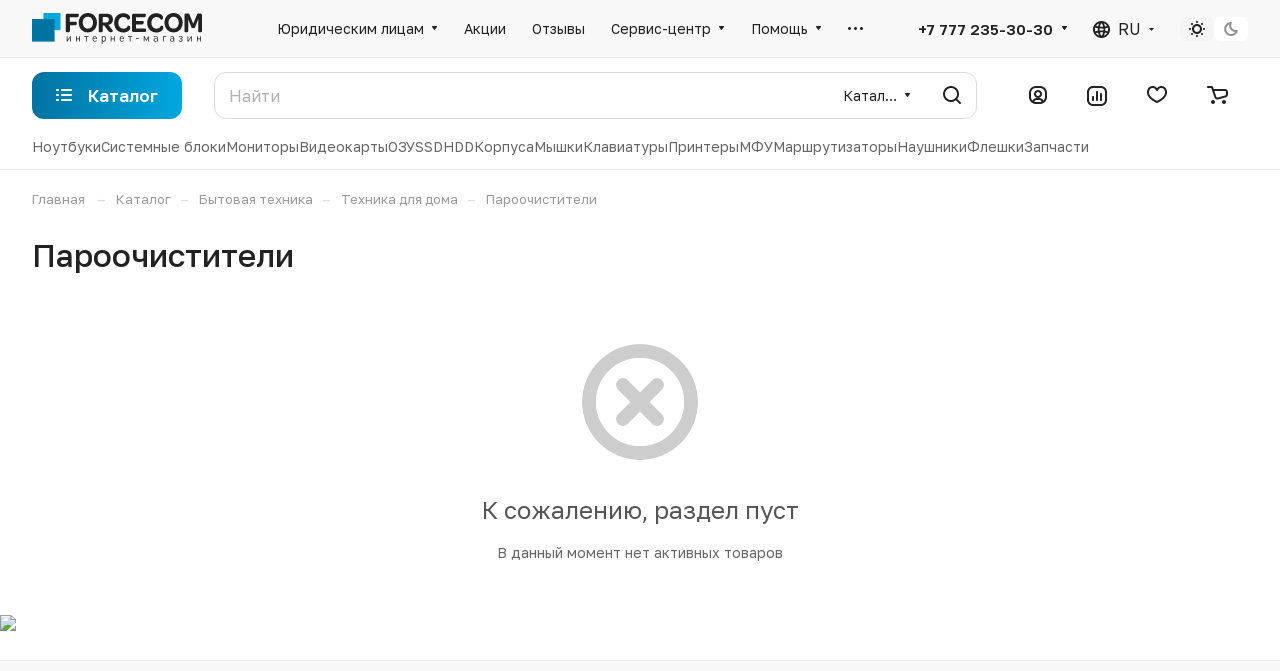

--- FILE ---
content_type: text/html; charset=UTF-8
request_url: https://forcecom.kz/catalog/paroochistiteli/
body_size: 219310
content:
<!DOCTYPE html>
<html xmlns="http://www.w3.org/1999/xhtml" xml:lang="ru" lang="ru" class="  ">
	<head>
		<title>Пароочистители: купить в Forcecom.kz</title>
		<meta name="viewport" content="initial-scale=1.0, width=device-width" />
		<meta name="HandheldFriendly" content="true" />
		<meta name="yes" content="yes" />
		<meta name="apple-mobile-web-app-status-bar-style" content="black" />
		<meta name="SKYPE_TOOLBAR" content="SKYPE_TOOLBAR_PARSER_COMPATIBLE" />
		<meta http-equiv="Content-Type" content="text/html; charset=UTF-8" />
<meta name="keywords" content="купить пароочистители" />
<meta name="description" content="Пароочистители в интернет-магазине Forcecom.kz. Тел: 7 (727) 318-75-65. Купить пароочистители с гарантией и быстрой доставкой по Алматы и всему Казахстану." />
<link href="/bitrix/js/ui/design-tokens/dist/ui.design-tokens.css?173730637226358"  rel="stylesheet" />
<link href="/bitrix/js/ui/fonts/opensans/ui.font.opensans.css?17373063722555"  rel="stylesheet" />
<link href="/bitrix/js/main/popup/dist/main.popup.bundle.css?175288158431694"  rel="stylesheet" />
<link href="/bitrix/cache/css/s1/aspro-lite/page_2868e68ca3296d510a7f1c368f7fcfa6/page_2868e68ca3296d510a7f1c368f7fcfa6_v1.css?176808620024133"  rel="stylesheet" />
<link href="/bitrix/cache/css/s1/aspro-lite/default_dbdc06f91ebd0318ef299f1960407430/default_dbdc06f91ebd0318ef299f1960407430_v1.css?176808619713741"  rel="stylesheet" />
<link href="/bitrix/cache/css/s1/aspro-lite/default_8c9296215c5b48b5c48a0041ad3c08e2/default_8c9296215c5b48b5c48a0041ad3c08e2_v1.css?17680859203833"  rel="stylesheet" />
<link href="/bitrix/cache/css/s1/aspro-lite/default_c0c3458368551b959049f999f2997879/default_c0c3458368551b959049f999f2997879_v1.css?17680859203038"  rel="stylesheet" />
<link href="/bitrix/cache/css/s1/aspro-lite/template_e35ba3bba0be61cf6991dda19d3884a2/template_e35ba3bba0be61cf6991dda19d3884a2_v1.css?1769168350317856"  data-template-style="true" rel="stylesheet" />
<script>if(!window.BX)window.BX={};if(!window.BX.message)window.BX.message=function(mess){if(typeof mess==='object'){for(let i in mess) {BX.message[i]=mess[i];} return true;}};</script>
<script>(window.BX||top.BX).message({"JS_CORE_LOADING":"Загрузка...","JS_CORE_NO_DATA":"- Нет данных -","JS_CORE_WINDOW_CLOSE":"Закрыть","JS_CORE_WINDOW_EXPAND":"Развернуть","JS_CORE_WINDOW_NARROW":"Свернуть в окно","JS_CORE_WINDOW_SAVE":"Сохранить","JS_CORE_WINDOW_CANCEL":"Отменить","JS_CORE_WINDOW_CONTINUE":"Продолжить","JS_CORE_H":"ч","JS_CORE_M":"м","JS_CORE_S":"с","JSADM_AI_HIDE_EXTRA":"Скрыть лишние","JSADM_AI_ALL_NOTIF":"Показать все","JSADM_AUTH_REQ":"Требуется авторизация!","JS_CORE_WINDOW_AUTH":"Войти","JS_CORE_IMAGE_FULL":"Полный размер"});</script>

<script src="/bitrix/js/main/core/core.js?1761441135511455"></script>

<script>BX.Runtime.registerExtension({"name":"main.core","namespace":"BX","loaded":true});</script>
<script>BX.setJSList(["\/bitrix\/js\/main\/core\/core_ajax.js","\/bitrix\/js\/main\/core\/core_promise.js","\/bitrix\/js\/main\/polyfill\/promise\/js\/promise.js","\/bitrix\/js\/main\/loadext\/loadext.js","\/bitrix\/js\/main\/loadext\/extension.js","\/bitrix\/js\/main\/polyfill\/promise\/js\/promise.js","\/bitrix\/js\/main\/polyfill\/find\/js\/find.js","\/bitrix\/js\/main\/polyfill\/includes\/js\/includes.js","\/bitrix\/js\/main\/polyfill\/matches\/js\/matches.js","\/bitrix\/js\/ui\/polyfill\/closest\/js\/closest.js","\/bitrix\/js\/main\/polyfill\/fill\/main.polyfill.fill.js","\/bitrix\/js\/main\/polyfill\/find\/js\/find.js","\/bitrix\/js\/main\/polyfill\/matches\/js\/matches.js","\/bitrix\/js\/main\/polyfill\/core\/dist\/polyfill.bundle.js","\/bitrix\/js\/main\/core\/core.js","\/bitrix\/js\/main\/polyfill\/intersectionobserver\/js\/intersectionobserver.js","\/bitrix\/js\/main\/lazyload\/dist\/lazyload.bundle.js","\/bitrix\/js\/main\/polyfill\/core\/dist\/polyfill.bundle.js","\/bitrix\/js\/main\/parambag\/dist\/parambag.bundle.js"]);
</script>
<script>BX.Runtime.registerExtension({"name":"ui.dexie","namespace":"BX.DexieExport","loaded":true});</script>
<script>BX.Runtime.registerExtension({"name":"ls","namespace":"window","loaded":true});</script>
<script>BX.Runtime.registerExtension({"name":"fx","namespace":"window","loaded":true});</script>
<script>BX.Runtime.registerExtension({"name":"fc","namespace":"window","loaded":true});</script>
<script>BX.Runtime.registerExtension({"name":"pull.protobuf","namespace":"BX","loaded":true});</script>
<script>BX.Runtime.registerExtension({"name":"rest.client","namespace":"window","loaded":true});</script>
<script>(window.BX||top.BX).message({"pull_server_enabled":"N","pull_config_timestamp":1737266913,"shared_worker_allowed":"Y","pull_guest_mode":"N","pull_guest_user_id":0,"pull_worker_mtime":1752881645});(window.BX||top.BX).message({"PULL_OLD_REVISION":"Для продолжения корректной работы с сайтом необходимо перезагрузить страницу."});</script>
<script>BX.Runtime.registerExtension({"name":"pull.client","namespace":"BX","loaded":true});</script>
<script>BX.Runtime.registerExtension({"name":"pull","namespace":"window","loaded":true});</script>
<script>BX.Runtime.registerExtension({"name":"aspro_cookie","namespace":"window","loaded":true});</script>
<script>BX.Runtime.registerExtension({"name":"aspro_metrika.goals","namespace":"window","loaded":true});</script>
<script>BX.Runtime.registerExtension({"name":"aspro_logo","namespace":"window","loaded":true});</script>
<script>(window.BX||top.BX).message({"ADD_BASKET_PROPS_TITLE":"Выберите свойства, добавляемые в корзину","ADD_BASKET_PROPS_BUTTON_TITLE":"Выбрать"});</script>
<script>BX.Runtime.registerExtension({"name":"aspro_item_action","namespace":"window","loaded":true});</script>
<script>(window.BX||top.BX).message({"NOTICE_ADDED2CART":"В корзине","NOTICE_CLOSE":"Закрыть","NOTICE_MORE":"и ещё #COUNT# #PRODUCTS#","NOTICE_PRODUCT0":"товаров","NOTICE_PRODUCT1":"товар","NOTICE_PRODUCT2":"товара","NOTICE_ERROR":"Ошибка","NOTICE_REQUEST_ERROR":"Ошибка запроса","NOTICE_AUTHORIZED":"Вы успешно авторизовались","NOTICE_ADDED2COMPARE":"В сравнении","NOTICE_ADDED2FAVORITE":"В избранном","NOTICE_ADDED2SUBSCRIBE":"Вы подписались","NOTICE_REMOVED_FROM_COMPARE":"Удалено из сравнения","NOTICE_REMOVED_FROM_FAVORITE":"Удалено из избранного","NOTICE_REMOVED_FROM_SUBSCRIBE":"Удалено из подписки"});</script>
<script>BX.Runtime.registerExtension({"name":"aspro_notice","namespace":"window","loaded":true});</script>
<script>BX.Runtime.registerExtension({"name":"aspro_scroll_to_top","namespace":"window","loaded":true});</script>
<script>BX.Runtime.registerExtension({"name":"aspro_dropdown_select","namespace":"window","loaded":true});</script>
<script>BX.Runtime.registerExtension({"name":"aspro_menu_aim","namespace":"window","loaded":true});</script>
<script>BX.Runtime.registerExtension({"name":"aspro_menu_many_items","namespace":"window","loaded":true});</script>
<script>(window.BX||top.BX).message({"CT_BST_SEARCH_BUTTON2":"Найти","SEARCH_IN_SITE_FULL":"По всему сайту","SEARCH_IN_SITE":"Везде","SEARCH_IN_CATALOG_FULL":"По каталогу","SEARCH_IN_CATALOG":"Каталог"});</script>
<script>BX.Runtime.registerExtension({"name":"aspro_searchtitle","namespace":"window","loaded":true});</script>
<script>BX.Runtime.registerExtension({"name":"aspro_drag_scroll","namespace":"window","loaded":true});</script>
<script>BX.Runtime.registerExtension({"name":"aspro_chip","namespace":"window","loaded":true});</script>
<script>BX.Runtime.registerExtension({"name":"aspro_landings_list","namespace":"window","loaded":true});</script>
<script>BX.Runtime.registerExtension({"name":"ui.design-tokens","namespace":"window","loaded":true});</script>
<script>BX.Runtime.registerExtension({"name":"ui.fonts.opensans","namespace":"window","loaded":true});</script>
<script>BX.Runtime.registerExtension({"name":"main.popup","namespace":"BX.Main","loaded":true});</script>
<script>BX.Runtime.registerExtension({"name":"popup","namespace":"window","loaded":true});</script>
<script>BX.Runtime.registerExtension({"name":"aspro_pagination","namespace":"window","loaded":true});</script>
<script>BX.Runtime.registerExtension({"name":"aspro_catalog","namespace":"window","loaded":true});</script>
<script>BX.Runtime.registerExtension({"name":"aspro_catalog_block","namespace":"window","loaded":true});</script>
<script>BX.Runtime.registerExtension({"name":"aspro_rating","namespace":"window","loaded":true});</script>
<script>BX.Runtime.registerExtension({"name":"aspro_select_offer_load","namespace":"window","loaded":true});</script>
<script>BX.Runtime.registerExtension({"name":"aspro_filter_panel","namespace":"window","loaded":true});</script>
<script>BX.Runtime.registerExtension({"name":"aspro_smart_filter.ui","namespace":"window","loaded":true});</script>
<script>BX.Runtime.registerExtension({"name":"aspro_animate","namespace":"window","loaded":true});</script>
<script>BX.Runtime.registerExtension({"name":"aspro_smart_filter","namespace":"window","loaded":true});</script>
<script>BX.Runtime.registerExtension({"name":"aspro_order-info","namespace":"window","loaded":true});</script>
<script>BX.Runtime.registerExtension({"name":"aspro_pagination.section","namespace":"window","loaded":true});</script>
<script>BX.Runtime.registerExtension({"name":"aspro_skeleton","namespace":"window","loaded":true});</script>
<script>(window.BX||top.BX).message({"LANGUAGE_ID":"ru","FORMAT_DATE":"DD.MM.YYYY","FORMAT_DATETIME":"DD.MM.YYYY HH:MI:SS","COOKIE_PREFIX":"BITRIX_SM","SERVER_TZ_OFFSET":"10800","UTF_MODE":"Y","SITE_ID":"s1","SITE_DIR":"\/","USER_ID":"","SERVER_TIME":1769762530,"USER_TZ_OFFSET":7200,"USER_TZ_AUTO":"Y","bitrix_sessid":"558a820dcf4e5ca7f5d5e27e1166cd7e"});</script>


<script  src="/bitrix/cache/js/s1/aspro-lite/kernel_main/kernel_main_v1.js?1768086160303935"></script>
<script src="/bitrix/js/ui/dexie/dist/dexie.bundle.js?1752881662218847"></script>
<script src="/bitrix/js/main/core/core_ls.js?17373063464201"></script>
<script src="/bitrix/js/main/core/core_frame_cache.js?175288167416945"></script>
<script src="/bitrix/js/pull/protobuf/protobuf.js?1737306356274055"></script>
<script src="/bitrix/js/pull/protobuf/model.js?173730635670928"></script>
<script src="/bitrix/js/rest/client/rest.client.js?173730635617414"></script>
<script src="/bitrix/js/pull/client/pull.client.js?175288164683861"></script>
<script src="/bitrix/js/main/ajax.js?173730635235509"></script>
<script src="/bitrix/js/main/popup/dist/main.popup.bundle.js?1768085650119952"></script>
<script src="/bitrix/js/logictim.balls/basket.js?17373063603130"></script>
<script>BX.setJSList(["\/bitrix\/js\/main\/core\/core_fx.js","\/bitrix\/js\/main\/session.js","\/bitrix\/js\/main\/pageobject\/dist\/pageobject.bundle.js","\/bitrix\/js\/main\/core\/core_window.js","\/bitrix\/js\/main\/date\/main.date.js","\/bitrix\/js\/main\/core\/core_date.js","\/bitrix\/js\/main\/utils.js","\/bitrix\/js\/main\/dd.js","\/bitrix\/js\/main\/core\/core_uf.js","\/bitrix\/js\/main\/core\/core_dd.js","\/bitrix\/js\/main\/core\/core_tooltip.js","\/bitrix\/templates\/aspro-lite\/components\/aspro\/smartseo.tags\/lite\/script.js","\/bitrix\/templates\/aspro-lite\/components\/bitrix\/news.list\/landings_list\/script.js","\/bitrix\/templates\/aspro-lite\/js\/jquery.history.js","\/bitrix\/templates\/aspro-lite\/js\/mobile.min.js","\/bitrix\/templates\/aspro-lite\/js\/smart-filter.min.js","\/bitrix\/templates\/aspro-lite\/js\/conditional\/pagination.section.js","\/bitrix\/templates\/aspro-lite\/js\/observer.js","\/bitrix\/templates\/aspro-lite\/js\/lite.bootstrap.js","\/bitrix\/templates\/aspro-lite\/vendor\/jquery.cookie.js","\/bitrix\/templates\/aspro-lite\/vendor\/jquery.validate.min.js","\/bitrix\/templates\/aspro-lite\/vendor\/js\/ripple.js","\/bitrix\/templates\/aspro-lite\/js\/detectmobilebrowser.js","\/bitrix\/templates\/aspro-lite\/js\/matchMedia.js","\/bitrix\/templates\/aspro-lite\/js\/jquery.actual.min.js","\/bitrix\/templates\/aspro-lite\/js\/jquery-ui.min.js","\/bitrix\/templates\/aspro-lite\/js\/jqModal.js","\/bitrix\/templates\/aspro-lite\/js\/scrollTabs.js","\/bitrix\/templates\/aspro-lite\/js\/blocks\/controls.js","\/bitrix\/templates\/aspro-lite\/js\/blocks\/dropdown-product.js","\/bitrix\/templates\/aspro-lite\/js\/blocks\/hint.js","\/bitrix\/templates\/aspro-lite\/js\/blocks\/tabs-history.js","\/bitrix\/templates\/aspro-lite\/js\/general.js","\/bitrix\/templates\/aspro-lite\/js\/custom.js","\/bitrix\/templates\/aspro-lite\/js\/metrika.goals.min.js","\/bitrix\/templates\/aspro-lite\/js\/logo.min.js","\/bitrix\/templates\/aspro-lite\/js\/item-action.min.js","\/bitrix\/templates\/aspro-lite\/js\/notice.min.js","\/bitrix\/templates\/aspro-lite\/js\/scroll_to_top.min.js","\/bitrix\/templates\/aspro-lite\/components\/bitrix\/menu\/header\/script.js","\/bitrix\/templates\/aspro-lite\/vendor\/js\/jquery.menu-aim.min.js","\/bitrix\/templates\/aspro-lite\/js\/menu_many_items.min.js","\/bitrix\/templates\/aspro-lite\/js\/phones.js","\/bitrix\/components\/aspro\/theme.selector.lite\/templates\/.default\/script.js","\/bitrix\/components\/bitrix\/search.title\/script.js","\/bitrix\/templates\/aspro-lite\/components\/bitrix\/search.title\/corp\/script.js","\/bitrix\/templates\/aspro-lite\/js\/searchtitle.min.js","\/bitrix\/templates\/aspro-lite\/js\/dragscroll.min.js","\/bitrix\/templates\/aspro-lite\/components\/bitrix\/menu\/left\/script.js","\/bitrix\/templates\/aspro-lite\/components\/bitrix\/menu\/bottom\/script.js","\/bitrix\/components\/aspro\/marketing.popup.lite\/templates\/.default\/script.js","\/bitrix\/templates\/aspro-lite\/js\/jquery.inputmask.bundle.min.js","\/bitrix\/templates\/aspro-lite\/components\/bitrix\/catalog.section\/catalog_block\/script.js","\/bitrix\/templates\/aspro-lite\/js\/conditional\/pagination.js","\/bitrix\/templates\/aspro-lite\/js\/select_offer_load.min.js","\/bitrix\/templates\/aspro-lite\/components\/bitrix\/subscribe.edit\/footer\/script.js"]);</script>
<script>BX.setCSSList(["\/bitrix\/templates\/aspro-lite\/components\/bitrix\/catalog\/main\/style.css","\/bitrix\/templates\/aspro-lite\/css\/chip.min.css","\/bitrix\/templates\/aspro-lite\/css\/landings-list.min.css","\/bitrix\/components\/aspro\/smartseo.content\/templates\/.default\/style.css","\/bitrix\/templates\/aspro-lite\/css\/filter-panel.min.css","\/bitrix\/templates\/aspro-lite\/css\/smart-filter.min.css","\/bitrix\/templates\/aspro-lite\/css\/animation\/animation_ext.min.css","\/bitrix\/templates\/aspro-lite\/css\/order-info.min.css","\/bitrix\/templates\/aspro-lite\/css\/lite.bootstrap.css","\/bitrix\/templates\/aspro-lite\/vendor\/css\/ripple.css","\/bitrix\/templates\/aspro-lite\/css\/buttons.css","\/bitrix\/templates\/aspro-lite\/css\/svg.css","\/bitrix\/templates\/aspro-lite\/css\/header.css","\/bitrix\/templates\/aspro-lite\/css\/footer.css","\/bitrix\/templates\/aspro-lite\/css\/mobile-header.css","\/bitrix\/templates\/aspro-lite\/css\/mobile-menu.css","\/bitrix\/templates\/aspro-lite\/css\/header-fixed.css","\/bitrix\/templates\/aspro-lite\/css\/page-title-breadcrumb-pagination.css","\/bitrix\/templates\/aspro-lite\/css\/social-icons.css","\/bitrix\/templates\/aspro-lite\/css\/left-menu.css","\/bitrix\/templates\/aspro-lite\/css\/tabs.css","\/bitrix\/templates\/aspro-lite\/css\/bg-banner.css","\/bitrix\/templates\/aspro-lite\/css\/item-views.css","\/bitrix\/templates\/aspro-lite\/css\/blocks\/cross.css","\/bitrix\/templates\/aspro-lite\/css\/blocks\/dark-light-theme.css","\/bitrix\/templates\/aspro-lite\/css\/blocks\/flexbox.css","\/bitrix\/templates\/aspro-lite\/css\/blocks\/grid-list.css","\/bitrix\/templates\/aspro-lite\/css\/blocks\/gutters.css","\/bitrix\/templates\/aspro-lite\/css\/blocks\/hint.css","\/bitrix\/templates\/aspro-lite\/css\/blocks\/images.css","\/bitrix\/templates\/aspro-lite\/css\/blocks\/line-block.css","\/bitrix\/templates\/aspro-lite\/css\/blocks\/mobile-scrolled.css","\/bitrix\/templates\/aspro-lite\/css\/blocks\/popup.css","\/bitrix\/templates\/aspro-lite\/css\/blocks\/prices.css","\/bitrix\/templates\/aspro-lite\/css\/blocks\/scroller.css","\/bitrix\/templates\/aspro-lite\/css\/blocks\/social-list.css","\/bitrix\/templates\/aspro-lite\/css\/blocks\/sticker.css","\/bitrix\/templates\/aspro-lite\/css\/blocks\/sticky.css","\/bitrix\/templates\/.default\/ajax\/ajax.css","\/bitrix\/templates\/aspro-lite\/css\/item-action.min.css","\/bitrix\/templates\/aspro-lite\/css\/notice.min.css","\/bitrix\/templates\/aspro-lite\/css\/scroll_to_top.min.css","\/bitrix\/templates\/aspro-lite\/components\/bitrix\/news.list\/banners\/style.css","\/bitrix\/templates\/aspro-lite\/components\/bitrix\/menu\/header\/style.css","\/bitrix\/templates\/aspro-lite\/css\/dropdown-select.min.css","\/bitrix\/templates\/aspro-lite\/css\/menu_many_items.min.css","\/bitrix\/components\/aspro\/theme.selector.lite\/templates\/.default\/style.css","\/bitrix\/templates\/aspro-lite\/components\/bitrix\/search.title\/corp\/style.css","\/bitrix\/templates\/aspro-lite\/css\/dragscroll.min.css","\/bitrix\/templates\/aspro-lite\/components\/bitrix\/breadcrumb\/main\/style.css","\/bitrix\/templates\/aspro-lite\/components\/bitrix\/menu\/bottom\/style.css","\/bitrix\/components\/aspro\/marketing.popup.lite\/templates\/.default\/style.css","\/bitrix\/templates\/aspro-lite\/styles.css","\/bitrix\/templates\/aspro-lite\/template_styles.css","\/bitrix\/templates\/aspro-lite\/css\/form.css","\/bitrix\/templates\/aspro-lite\/css\/colored.css","\/bitrix\/templates\/aspro-lite\/css\/responsive.css","\/bitrix\/templates\/aspro-lite\/css\/custom.css","\/bitrix\/components\/aspro\/theme.lite\/css\/user_font_s1.css","\/bitrix\/templates\/aspro-lite\/components\/bitrix\/catalog.section\/catalog_block\/style.css","\/bitrix\/templates\/aspro-lite\/css\/catalog.min.css","\/bitrix\/templates\/aspro-lite\/css\/catalog-block.min.css","\/bitrix\/templates\/aspro-lite\/css\/rating.min.css","\/bitrix\/components\/aspro\/catalog.viewed.lite\/templates\/main\/style.css","\/bitrix\/templates\/aspro-lite\/css\/skeleton.css","\/bitrix\/templates\/aspro-lite\/css\/bottom-icons-panel.css"]);</script>
<script>
					(function () {
						"use strict";

						var counter = function ()
						{
							var cookie = (function (name) {
								var parts = ("; " + document.cookie).split("; " + name + "=");
								if (parts.length == 2) {
									try {return JSON.parse(decodeURIComponent(parts.pop().split(";").shift()));}
									catch (e) {}
								}
							})("BITRIX_CONVERSION_CONTEXT_s1");

							if (cookie && cookie.EXPIRE >= BX.message("SERVER_TIME"))
								return;

							var request = new XMLHttpRequest();
							request.open("POST", "/bitrix/tools/conversion/ajax_counter.php", true);
							request.setRequestHeader("Content-type", "application/x-www-form-urlencoded");
							request.send(
								"SITE_ID="+encodeURIComponent("s1")+
								"&sessid="+encodeURIComponent(BX.bitrix_sessid())+
								"&HTTP_REFERER="+encodeURIComponent(document.referrer)
							);
						};

						if (window.frameRequestStart === true)
							BX.addCustomEvent("onFrameDataReceived", counter);
						else
							BX.ready(counter);
					})();
				</script>
<script>BX.message({'JS_REQUIRED':'Заполните это поле!','JS_FORMAT':'Неверный формат!','JS_FILE_EXT':'Недопустимое расширение файла!','JS_PASSWORD_COPY':'Пароли не совпадают!','JS_PASSWORD_LENGTH':'Минимум 6 символов!','JS_ERROR':'Неверно заполнено поле!','JS_FILE_SIZE':'Максимальный размер 5мб!','JS_FILE_BUTTON_NAME':'Выберите файл','JS_FILE_DEFAULT':'Файл не найден','JS_DATE':'Некорректная дата!','JS_DATETIME':'Некорректная дата/время!','JS_REQUIRED_LICENSES':'Согласитесь с условиями','JS_REQUIRED_OFFER':'Согласитесь с условиями','JS_INVALID_NUMBER':'Неверный номер','JS_INVALID_COUNTRY_CODE':'Неверный код страны','JS_TOO_SHORT':'Номер слишком короткий','JS_TOO_LONG':'Номер слишком длинный','S_CALLBACK':'Заказать звонок','S_QUESTION':'Задать вопрос','S_ASK_QUESTION':'Задать вопрос','S_FEEDBACK':'Оставить отзыв','ERROR_INCLUDE_MODULE_DIGITAL_TITLE':'Ошибка подключения модуля &laquo;Аспро: ЛайтШоп&raquo;','ERROR_INCLUDE_MODULE_DIGITAL_TEXT':'Ошибка подключения модуля &laquo;Аспро: ЛайтШоп&raquo;.<br />Пожалуйста установите модуль и повторите попытку','S_SERVICES':'Наши услуги','S_SERVICES_SHORT':'Услуги','S_TO_ALL_SERVICES':'Все услуги','S_CATALOG':'Каталог товаров','S_CATALOG_SHORT':'Каталог','S_TO_ALL_CATALOG':'Весь каталог','S_CATALOG_FAVORITES':'Наши товары','S_CATALOG_FAVORITES_SHORT':'Товары','S_NEWS':'Новости','S_TO_ALL_NEWS':'Все новости','S_COMPANY':'О компании','S_OTHER':'Прочее','S_CONTENT':'Контент','T_JS_ARTICLE':'Артикул: ','T_JS_NAME':'Наименование: ','T_JS_PRICE':'Цена: ','T_JS_QUANTITY':'Количество: ','T_JS_SUMM':'Сумма: ','FANCY_CLOSE':'Закрыть','FANCY_NEXT':'Вперед','FANCY_PREV':'Назад','CUSTOM_COLOR_CHOOSE':'Выбрать','CUSTOM_COLOR_CANCEL':'Отмена','S_MOBILE_MENU':'Меню','DIGITAL_T_MENU_BACK':'Назад','DIGITAL_T_MENU_CALLBACK':'Обратная связь','DIGITAL_T_MENU_CONTACTS_TITLE':'Будьте на связи','TITLE_BASKET':'В корзине товаров на #SUMM#','BASKET_SUMM':'#SUMM#','EMPTY_BASKET':'Корзина пуста','TITLE_BASKET_EMPTY':'Корзина пуста','BASKET':'Корзина','SEARCH_TITLE':'Поиск','SOCIAL_TITLE':'Оставайтесь на связи','LOGIN':'Войти','MY_CABINET':'Кабинет','SUBSCRIBE_TITLE':'Будьте всегда в курсе','HEADER_SCHEDULE':'Время работы','SEO_TEXT':'SEO описание','COMPANY_IMG':'Картинка компании','COMPANY_TEXT':'Описание компании','JS_RECAPTCHA_ERROR':'Пройдите проверку','JS_PROCESSING_ERROR':'Согласитесь с условиями!','CONFIG_SAVE_SUCCESS':'Настройки сохранены','CONFIG_SAVE_FAIL':'Ошибка сохранения настроек','CLEAR_FILE':'Отменить','ALL_SECTIONS_PROJECT':'Все проекты','RELOAD_PAGE':'Обновить страницу','REFRESH':'Поменять картинку','RECAPTCHA_TEXT':'Подтвердите, что вы не робот','SHOW':'Еще','HIDE':'Скрыть','FILTER_EXPAND_VALUES':'Показать все','FILTER_HIDE_VALUES':'Свернуть','COUNTDOWN_SEC':'сек','COUNTDOWN_MIN':'мин','COUNTDOWN_HOUR':'час','COUNTDOWN_DAY0':'дн','COUNTDOWN_DAY1':'дн','COUNTDOWN_DAY2':'дн','COUNTDOWN_WEAK0':'Недель','COUNTDOWN_WEAK1':'Неделя','COUNTDOWN_WEAK2':'Недели','COUNTDOWN_MONTH0':'Месяцев','COUNTDOWN_MONTH1':'Месяц','COUNTDOWN_MONTH2':'Месяца','COUNTDOWN_YEAR0':'Лет','COUNTDOWN_YEAR1':'Год','COUNTDOWN_YEAR2':'Года','COUNTDOWN_COMPACT_SEC':'с','COUNTDOWN_COMPACT_MIN':'м','COUNTDOWN_COMPACT_HOUR':'ч','COUNTDOWN_COMPACT_DAY':'д','COUNTDOWN_COMPACT_WEAK':'н','COUNTDOWN_COMPACT_MONTH':'м','COUNTDOWN_COMPACT_YEAR0':'л','COUNTDOWN_COMPACT_YEAR1':'г','BASKET_PRINT_BUTTON':'Распечатать','BASKET_CLEAR_ALL_BUTTON':'Очистить','BASKET_QUICK_ORDER_BUTTON':'Быстрый заказ','BASKET_CONTINUE_BUTTON':'Продолжить покупки','BASKET_ORDER_BUTTON':'Оформить заказ','SHARE_BUTTON':'Поделиться','BASKET_CHANGE_TITLE':'Ваш заказ','BASKET_CHANGE_LINK':'Изменить','MORE_INFO_SKU':'Купить','ITEM_ECONOMY':'Экономия','ITEM_ARTICLE':'Артикул: ','JS_FORMAT_ORDER':'имеет неверный формат','JS_BASKET_COUNT_TITLE':'В корзине товаров на SUMM','POPUP_VIDEO':'Видео','POPUP_GIFT_TEXT':'Нашли что-то особенное? Намекните другу о подарке!','ORDER_FIO_LABEL':'Ф.И.О.','ORDER_PHONE_LABEL':'Телефон','REFRESH_CAPTCHA':'Поменять картинку','ORDER_REGISTER_BUTTON':'Регистрация','PRICES_TYPE':'Варианты цен','FILTER_HELPER_VALUES':' знач.','SHOW_MORE_SCU_MAIN':'Еще #COUNT#','SHOW_MORE_SCU_1':'предложение','SHOW_MORE_SCU_2':'предложения','SHOW_MORE_SCU_3':'предложений','PARENT_ITEM_NOT_FOUND':'Не найден основной товар для услуги в корзине. Обновите страницу и попробуйте снова.','S_FAVORITE':'Избранное','S_COMPARE':'Сравнение'})</script>
<link rel="manifest" href="/manifest.json">
<link rel="apple-touch-icon" sizes="192x192" href="/upload/CLite/0cc/xhvlkkftn0utw1029c1fahkd6cntkv9z.png">
<style>html {--border-radius:8px;--theme-base-color:#039ed7;--theme-base-opacity-color:#039ed71a;--theme-more-color:#039ed7;--theme-outer-border-radius:8px;--theme-text-transform:none;--theme-letter-spacing:normal;--theme-button-font-size:0%;--theme-button-padding-2px:0%;--theme-button-padding-1px:0%;--theme-more-color-hue:196;--theme-more-color-saturation:97%;--theme-more-color-lightness:43%;--theme-base-color-hue:196;--theme-base-color-saturation:97%;--theme-base-color-lightness:43%;--theme-lightness-hover-diff:6%;}</style>
<link href="https://fonts.gstatic.com" rel="preconnect" crossorigin>
<link href="https://fonts.googleapis.com/css2?family=Golos+Text:wght@400;500;600;700&display=swap&subset=cyrillic" rel="preload" as="style" crossorigin>
<link href="https://fonts.googleapis.com/css2?family=Golos+Text:wght@400;500;600;700&display=swap&subset=cyrillic" rel="stylesheet" crossorigin>
<style>html {font-size:16px;--theme-font-family:;--theme-font-title-family:var(--theme-font-family);--theme-font-title-weight:500;}</style>
<style>html {--theme-page-width: 1500px;--theme-page-width-padding: 32px}</style>

            <script src="/bitrix/templates/aspro-lite/js/app.js?17680857185509"></script>
            <script data-skip-moving="true" src="/bitrix/js/main/jquery/jquery-3.6.0.min.js"></script>
            <script data-skip-moving="true" src="/bitrix/templates/aspro-lite/js/speed.min.js?=1737306506"></script>
        
<link href="/bitrix/templates/aspro-lite/css/print.css?173730650616634" data-template-style="true" rel="stylesheet" media="print">
<script>window.lazySizesConfig = window.lazySizesConfig || {};lazySizesConfig.loadMode = 1;lazySizesConfig.expand = 200;lazySizesConfig.expFactor = 1;lazySizesConfig.hFac = 0.1;window.lazySizesConfig.loadHidden = false;</script>
<script src="/bitrix/templates/aspro-lite/vendor/lazysizes.min.js" data-skip-moving="true" defer=""></script>
<script src="/bitrix/templates/aspro-lite/vendor/ls.unveilhooks.min.js" data-skip-moving="true" defer=""></script>
<link rel="shortcut icon" href="/favicon.ico" type="image/x-icon" />
<link rel="apple-touch-icon" sizes="180x180" href="/upload/CLite/394/ps0yk4dpb10otd7g8ak6p8ftmmjtdwi1.png" />
<meta property="og:title" content="Пароочистители: купить в Forcecom.kz" />
<meta property="og:type" content="website" />
<meta property="og:image" content="https://forcecom.kz/upload/CLite/fe0/lzf65afpp3jehwtp9m4kg9rnqho2qq4h.png" />
<link rel="image_src" href="https://forcecom.kz/upload/CLite/fe0/lzf65afpp3jehwtp9m4kg9rnqho2qq4h.png"  />
<meta property="og:url" content="https://forcecom.kz/catalog/paroochistiteli/" />
<meta property="og:description" content="Пароочистители в интернет-магазине Forcecom.kz. Тел: 7 (727) 318-75-65. Купить пароочистители с гарантией и быстрой доставкой по Алматы и всему Казахстану." />



<script  src="/bitrix/cache/js/s1/aspro-lite/template_ae336b9635802985c55355a47c4aedce/template_ae336b9635802985c55355a47c4aedce_v1.js?1768086146480677"></script>
<script  src="/bitrix/cache/js/s1/aspro-lite/page_36f58bcd34523c8579d24e9bbfa52dde/page_36f58bcd34523c8579d24e9bbfa52dde_v1.js?176808620033034"></script>
<script  src="/bitrix/cache/js/s1/aspro-lite/default_4c01acccb02f6fad13d3cf466135261e/default_4c01acccb02f6fad13d3cf466135261e_v1.js?17680861974703"></script>
<script  src="/bitrix/cache/js/s1/aspro-lite/default_2e98811af581606cc38880137dd0c2e1/default_2e98811af581606cc38880137dd0c2e1_v1.js?1768085920850"></script>

				<style>html {--header-height:210px;}</style>		<meta name="google-site-verification" content="plHV-gWJ_Ijtdb0XSdPRduSjey5mMwAZmXQGGfgLxgE" />
<!-- Web Push -->
<script>
	(function(i,s,o,g,r,a,m){
	i["esSdk"] = r;
	i[r] = i[r] || function() {
		(i[r].q = i[r].q || []).push(arguments)
	}, a=s.createElement(o), m=s.getElementsByTagName(o)[0]; a.async=1; a.src=g;
	m.parentNode.insertBefore(a,m)}
	) (window, document, "script", "https://esputnik.com/scripts/v1/public/scripts?apiKey=eyJhbGciOiJSUzI1NiJ9.[base64].xQVhg0ynE1GrK5rocn8Q9tn2rSZ5JpM63n9maxZ00zlDlg3BW3fkspkmU2EVncBMUc38nG4hYlTOUwBRsyZWvw&domain=04CF626A-274D-4D3F-B2A5-9B0C5D34700A", "es");
	es("pushOn");
</script>
<!-- End Web Push -->
	</head>
	<body class=" site_s1   side_left region_confirm_normal header_fill_ fixed_y mfixed_y mfixed_view_always title_position_left mmenu_leftside mheader-v1 footer-v1 fill_bg_ header-v1 title-v1 bottom-icons-panel_y with_order with_cabinet with_phones theme-light" id="main" data-site="/">

		<div class="bx_areas"><!-- Google Tag Manager (noscript) -->
<noscript><iframe src="https://www.googletagmanager.com/ns.html?id=GTM-PDT3HR"
height="0" width="0" style="display:none;visibility:hidden"></iframe></noscript>
<!-- End Google Tag Manager (noscript) -->

<!-- Yandex.Metrika counter -->
<script>
    (function(m,e,t,r,i,k,a){
        m[i]=m[i]||function(){(m[i].a=m[i].a||[]).push(arguments)};
        m[i].l=1*new Date();
        for (var j = 0; j < document.scripts.length; j++) {if (document.scripts[j].src === r) { return; }}
        k=e.createElement(t),a=e.getElementsByTagName(t)[0],k.async=1,k.src=r,a.parentNode.insertBefore(k,a)
    })(window, document,'script','https://mc.yandex.ru/metrika/tag.js', 'ym');

    ym(15345076, 'init', {clickmap:true, ecommerce:"dataLayer", accurateTrackBounce:true, trackLinks:true});
</script>
<noscript><div><img class="lazyload "  src="[data-uri]" data-src="https://mc.yandex.ru/watch/15345076" style="position:absolute; left:-9999px;" alt="" /></div></noscript>
<!-- /Yandex.Metrika counter -->


</div>
		
		<div id="panel"></div>


		<!--'start_frame_cache_4bYrEX'--><!--'end_frame_cache_4bYrEX'-->				                                <script data-skip-moving="true">
            var solutionName = 'arLiteOptions';
            var arAsproOptions = window[solutionName] = ({});
            var arAsproCounters = {};
            var arBasketItems = {};
        </script>
        <script src="/bitrix/templates/aspro-lite/js/setTheme.php?site_id=s1&site_dir=/" data-skip-moving="true"></script>
        <script>

        if (arAsproOptions.SITE_ADDRESS){
            arAsproOptions.SITE_ADDRESS = arAsproOptions.SITE_ADDRESS.replace(/'/g, "");
        }

        window.basketJSParams = window.basketJSParams || [];
        window.dataLayer = window.dataLayer || [];        BX.message({'MIN_ORDER_PRICE_TEXT':'<b>Минимальная сумма заказа #PRICE#<\/b><br/>Пожалуйста, добавьте еще товаров в корзину','LICENSES_TEXT':'Продолжая, вы соглашаетесь с <a href=\"/include/licenses_detail.php\" target=\"_blank\">политикой конфиденциальности<\/a>','OFFER_TEXT':'Продолжая, вы соглашаетесь с <a href=\"/include/offer_detail.php\" target=\"_blank\">публичной офертой<\/a> и <a href=\"/include/return-and-exchange.php\" target=\"_blank\">условиями возврата и обмена товара<\/a>','LICENSES_OFFER_TEXT':'Продолжая, вы соглашаетесь с <a href=\"/include/licenses_detail.php\" target=\"_blank\">политикой конфиденциальности<\/a> и с <a href=\"/include/offer_detail.php\" target=\"_blank\">публичной офертой<\/a>'});
        arAsproOptions.PAGES.FRONT_PAGE = window[solutionName].PAGES.FRONT_PAGE = "";
        arAsproOptions.PAGES.BASKET_PAGE = window[solutionName].PAGES.BASKET_PAGE = "";
        arAsproOptions.PAGES.ORDER_PAGE = window[solutionName].PAGES.ORDER_PAGE = "";
        arAsproOptions.PAGES.PERSONAL_PAGE = window[solutionName].PAGES.PERSONAL_PAGE = "";
        arAsproOptions.PAGES.CATALOG_PAGE = window[solutionName].PAGES.CATALOG_PAGE = "1";
        </script>
        <!--'start_frame_cache_options-block'-->            <script>
            var arAsproCounters = {'BASKET':{'ITEMS':[],'COUNT':'0','TITLE':'Корзина пуста'},'DELAY':{'ITEMS':[],'COUNT':'0'},'NOT_AVAILABLE':{'ITEMS':[],'COUNT':'0'},'COMPARE':{'ITEMS':[],'COUNT':'0','TITLE':'Список сравниваемых элементов'},'FAVORITE':{'ITEMS':[],'COUNT':'0','TITLE':'Избранные товары'},'SUBSCRIBE':{'ITEMS':[],'COUNT':'0','TITLE':'Подписка на товары'}};
            </script>
            <!--'end_frame_cache_options-block'-->
		<div class="body  hover_">
			<div class="body_media"></div>

						<div class="headers-container">
				<div class="title-v1" data-ajax-block="HEADER" data-ajax-callback="headerInit">
										
<header class="header_1 header  header--narrow ">
	<div class="header__inner ">

		
		<div class="header__top-part  header__top-part--long" data-ajax-load-block="HEADER_TOP_PART">
							<div class="maxwidth-theme">
			
			<div class="header__top-inner">

				<div class="header__top-item">
					<div class="line-block line-block--40">
												<div class="logo  line-block__item no-shrinked">
							<!--'start_frame_cache_header-buffered-logo1'--><a class="menu-light-icon-fill banner-light-icon-fill" href="/"><svg id="Группа_1_копия" data-name="Группа 1 копия" xmlns="http://www.w3.org/2000/svg" width="170" height="31" viewBox="0 0 170 31">
  <defs>
    <style>
      

      .logo-fcom-2, .logo-fcom-3 {
        fill-rule: evenodd;
      }

      .logo-fcom-2 {
        fill: #00a7df;
      }

      .logo-fcom-3 {
        fill: #0073a2;
      }
    </style>
  </defs>
  <path class="fill-dark-light" fill-rule="evenodd" clip-rule="evenodd" d="M38.831,28.588V23.2h-0.76L35.4,27.349V23.2H34.654v5.393H35.4l2.669-4.176v4.176h0.76Zm9.2,0V23.2h-0.76v2.269H44.761V23.2H44.012v5.393h0.749V26.143h2.511v2.444h0.76Zm8.577-4.713V23.2H52.367v0.68H54.15v4.713h0.76V23.875h1.7Zm8.2,2.225V25.738c0-1.611-.812-2.609-2.131-2.609s-2.131,1.03-2.131,2.729c0,1.83.791,2.795,2.289,2.795a2.566,2.566,0,0,0,1-.186,2.378,2.378,0,0,0,.876-0.647l-0.517-.471a1.842,1.842,0,0,1-.654.482,1.8,1.8,0,0,1-.665.132,1.367,1.367,0,0,1-1.413-.888A2.661,2.661,0,0,1,61.3,26.1h3.5Zm-0.76-.592H61.3a2.172,2.172,0,0,1,.158-0.9,1.314,1.314,0,0,1,2.489.186A2.329,2.329,0,0,1,64.046,25.508ZM73.815,25.9c0-1.907-.6-2.773-1.941-2.773a1.6,1.6,0,0,0-1.424.7V23.2H69.691V31H70.45V27.952a1.659,1.659,0,0,0,.6.526,1.838,1.838,0,0,0,.833.175C73.2,28.653,73.815,27.777,73.815,25.9Zm-0.759,0c0,1.436-.39,2.05-1.3,2.05s-1.308-.614-1.308-2.061,0.39-2.061,1.3-2.061C72.676,23.831,73.056,24.434,73.056,25.9Zm9.685,2.685V23.2H81.981v2.269H79.471V23.2H78.722v5.393h0.749V26.143h2.511v2.444h0.759ZM91.888,26.1V25.738c0-1.611-.812-2.609-2.131-2.609s-2.131,1.03-2.131,2.729c0,1.83.791,2.795,2.289,2.795a2.566,2.566,0,0,0,1-.186,2.378,2.378,0,0,0,.876-0.647l-0.517-.471a1.842,1.842,0,0,1-.654.482,1.8,1.8,0,0,1-.665.132,1.367,1.367,0,0,1-1.414-.888,2.661,2.661,0,0,1-.158-0.976h3.5Zm-0.76-.592H88.386a2.172,2.172,0,0,1,.158-0.9,1.314,1.314,0,0,1,2.49.186A2.329,2.329,0,0,1,91.128,25.508Zm9.052-1.633V23.2H95.94v0.68h1.783v4.713h0.76V23.875h1.7ZM106.827,26V25.267h-2.89V26h2.89Zm10.033,2.587V23.2h-0.749l-1.741,3.628L112.609,23.2H111.86v5.393h0.749V24.751l1.466,2.981h0.58l1.445-2.981v3.836h0.76Zm8.883,0V24.927c0-1.195-.706-1.8-2.1-1.8a2.478,2.478,0,0,0-1.16.219,1.906,1.906,0,0,0-.654.581l0.517,0.493a1.185,1.185,0,0,1,.474-0.449,1.7,1.7,0,0,1,.8-0.164,1.1,1.1,0,0,1,1.361,1.184v0.515h-1.561a1.551,1.551,0,0,0-1.794,1.556c0,1.03.644,1.589,1.846,1.589a2.169,2.169,0,0,0,.918-0.143,1.676,1.676,0,0,0,.591-0.438v0.515h0.759Zm-0.759-1.907a1.13,1.13,0,0,1-1.361,1.293c-0.875,0-1.255-.274-1.255-0.921a0.946,0.946,0,0,1,1.16-.954h1.456V26.68Zm9.21-2.806V23.2H130.9v5.393h0.759V23.875h2.532Zm7.934,4.713V24.927c0-1.195-.707-1.8-2.1-1.8a2.485,2.485,0,0,0-1.161.219,1.906,1.906,0,0,0-.654.581l0.517,0.493a1.181,1.181,0,0,1,.475-0.449,1.69,1.69,0,0,1,.8-0.164,1.1,1.1,0,0,1,1.361,1.184v0.515h-1.561a1.551,1.551,0,0,0-1.793,1.556c0,1.03.643,1.589,1.846,1.589a2.161,2.161,0,0,0,.917-0.143,1.676,1.676,0,0,0,.591-0.438v0.515h0.76Zm-0.76-1.907a1.13,1.13,0,0,1-1.361,1.293c-0.875,0-1.255-.274-1.255-0.921a0.946,0.946,0,0,1,1.16-.954h1.456V26.68Zm9.305,0.384a1.29,1.29,0,0,0-.907-1.271,1.249,1.249,0,0,0,.823-1.206,1.586,1.586,0,0,0-1.836-1.458,2.99,2.99,0,0,0-1.9.581l0.432,0.526a2.283,2.283,0,0,1,1.393-.449,0.948,0.948,0,0,1,1.17.822,0.856,0.856,0,0,1-.97.866h-0.77v0.658h0.759a0.907,0.907,0,0,1,1.066.9,1.174,1.174,0,0,1-1.308.932,1.93,1.93,0,0,1-1.519-.6l-0.475.515a2.748,2.748,0,0,0,2.078.767A1.755,1.755,0,0,0,150.673,27.064Zm9.116,1.523V23.2h-0.76l-2.669,4.154V23.2h-0.749v5.393h0.749l2.669-4.176v4.176h0.76Zm9.2,0V23.2h-0.759v2.269h-2.511V23.2h-0.749v5.393h0.749V26.143h2.511v2.444h0.759Z"/>
  <path class="fill-dark-light" fill-rule="evenodd" clip-rule="evenodd" d="M35.468,19.223h0.624c1.166,0,1.789-.227,1.789-1.506V12.261h4.88c1.274,0,1.871-.313,2.006-1.449l0.081-.654c0.136-1.051-.407-1.335-1.681-1.335H37.718V4.249h7.049c1.247,0,1.871-.284,2.006-1.449l0.081-.739C46.99,0.953,46.421.64,45.174,0.64h-9.3a1.825,1.825,0,0,0-2.088,2.074v15C33.787,19.194,34.383,19.223,35.468,19.223Zm20.39-3.58c-3.009,0-5.1-2.5-5.1-6.024,0-3.552,2.06-5.882,5.1-5.882,3.009,0,5.124,2.415,5.124,5.91C60.982,13.171,58.921,15.643,55.858,15.643Zm0,3.779c5.341,0,9.082-4.12,9.082-9.8,0-5.654-3.741-9.6-9.082-9.6-5.26,0-9.11,4.006-9.11,9.632C46.748,15.3,50.517,19.422,55.858,19.422Zm20.5-7.558a5.091,5.091,0,0,0,4.582-5.455c0-3.722-2.359-5.768-6.968-5.768H68.793c-1.3,0-2.088.455-2.088,1.932V17.717c0,1.477.6,1.506,1.654,1.506h0.6c1.139,0,1.762-.284,1.762-1.506V12.546h1.518l3.741,4.972c0.895,1.165,1.491,1.7,2.657,1.7,2.006,0,2.521-1.193,1.979-1.9ZM70.664,9.477V3.936h2.982c2.2,0,3.281.994,3.281,2.756,0,1.7-1.057,2.785-3.2,2.785H70.664Zm20.553,10c4.88,0,7.022-2.614,7.022-4.688A1.905,1.905,0,0,0,96.313,12.6a0.474,0.474,0,0,0-.461.284,4.34,4.34,0,0,1-4.365,2.784c-3.009,0-5.151-2.358-5.151-5.825,0-3.438,2.142-5.8,5.07-5.8a4.708,4.708,0,0,1,4.229,2.358,0.691,0.691,0,0,0,.678.341,2.114,2.114,0,0,0,1.762-2.33c0-1.477-2.115-4.177-6.805-4.177-5.4,0-9.11,4.006-9.11,9.632C82.161,15.529,85.875,19.478,91.216,19.478Zm10.9-.369H112.1c1.274,0,1.871-.256,1.871-1.421V16.751c0-1.108-.6-1.279-1.871-1.279H104.07V11.437H109.6c1.111,0,1.843-.142,2.006-1.222l0.163-1.023C111.932,8.141,111.2,8,110.061,8H104.07V4.277h7.618c1.247,0,1.925-.17,2.061-1.335L113.857,2C113.993,0.9,113.478.64,112.23,0.64H102.118c-1.3,0-2.115.483-2.115,1.961V17.149C100,18.683,100.816,19.109,102.118,19.109Zm22.125,0.369c4.88,0,7.022-2.614,7.022-4.688A1.905,1.905,0,0,0,129.34,12.6a0.475,0.475,0,0,0-.461.284,4.339,4.339,0,0,1-4.365,2.784c-3.009,0-5.151-2.358-5.151-5.825,0-3.438,2.142-5.8,5.07-5.8a4.707,4.707,0,0,1,4.229,2.358,0.692,0.692,0,0,0,.678.341,2.113,2.113,0,0,0,1.762-2.33c0-1.477-2.114-4.177-6.805-4.177-5.395,0-9.109,4.006-9.109,9.632C115.188,15.529,118.9,19.478,124.243,19.478ZM141.6,15.643c-3.009,0-5.1-2.5-5.1-6.024,0-3.552,2.06-5.882,5.1-5.882,3.009,0,5.124,2.415,5.124,5.91C146.721,13.171,144.661,15.643,141.6,15.643Zm0,3.779c5.341,0,9.082-4.12,9.082-9.8,0-5.654-3.741-9.6-9.082-9.6-5.26,0-9.11,4.006-9.11,9.632C132.487,15.3,136.256,19.422,141.6,19.422Zm12.447-.2h0.624c1.138,0,1.572-.256,1.572-1.506V6.351L159.2,13.8c0.488,1.193.515,1.335,2.007,1.335,1.545,0,1.572-.114,2.006-1.222l2.955-7.672V17.717c0,1.25.542,1.506,1.6,1.506h0.623c1.166,0,1.627-.256,1.627-1.506V2.146c0-1.364-.732-1.7-2.088-1.7h-1.057a1.867,1.867,0,0,0-2.033,1.477l-3.606,8.837-3.552-8.837A1.9,1.9,0,0,0,155.562.442h-1.111c-1.247,0-2.007.341-2.007,1.7v15.57C152.444,18.967,152.905,19.223,154.044,19.223Z"/>
  <path id="Задний" class="logo-fcom-2" d="M11.415,0.026H28.49V17.173H11.415V0.026Z"/>
  <path id="Передний" class="logo-fcom-3" d="M0,5.943H22.6V28.636H0V5.943Z"/>
</svg></a><!--'end_frame_cache_header-buffered-logo1'-->						</div>
					</div>
				</div>

				
								<div class="header__top-item header-menu header-menu--long dotted-flex-1 hide-dotted">
					<nav class="mega-menu sliced">
						    <div class="catalog_icons_">
        <div class="header-menu__wrapper">
                                            <div class="header-menu__item unvisible header-menu__item--first  header-menu__item--dropdown">
                                            <a class="header-menu__link header-menu__link--top-level light-opacity-hover fill-theme-hover banner-light-text dark_link" href="/corporate-clients/">
                            <span class="header-menu__title font_14">
                                Юридическим лицам                            </span>
                                                            <i class="svg inline  header-menu__wide-submenu-right-arrow fill-dark-light-block banner-light-icon-fill inline " aria-hidden="true"><svg width="7" height="5" ><use xlink:href="/bitrix/templates/aspro-lite/images/svg/arrows.svg?1737306508#down-7-5"></use></svg></i>                                                    </a>
                                                                                    <div class="header-menu__dropdown-menu dropdown-menu-wrapper dropdown-menu-wrapper--visible dropdown-menu-wrapper--woffset">
                            <div class="dropdown-menu-inner rounded-x ">

                                
                                
                                
                                <ul class="header-menu__dropdown-menu-inner ">
                                                                                                                                                                <li class="header-menu__dropdown-item  count_ ">
                                                <a class="font_15 dropdown-menu-item dark_link fill-dark-light-block " href="/corporate-clients/protsess-pokupki-dlya-yurlits/">
                                                    Процесс покупки                                                                                                    </a>
                                                                                            </li>
                                                                                                                                                                                                        <li class="header-menu__dropdown-item  count_ ">
                                                <a class="font_15 dropdown-menu-item dark_link fill-dark-light-block " href="/corporate-clients/nashi-preimushchestva-dlya-yurlits/">
                                                    Наши преимущества                                                                                                    </a>
                                                                                            </li>
                                                                                                                                                                                                        <li class="header-menu__dropdown-item  count_ ">
                                                <a class="font_15 dropdown-menu-item dark_link fill-dark-light-block " href="/corporate-clients/otzyvy-korporativnykh-klientov/">
                                                    Отзывы юридических лиц                                                                                                    </a>
                                                                                            </li>
                                                                                                                                                                                                        <li class="header-menu__dropdown-item  count_ ">
                                                <a class="font_15 dropdown-menu-item dark_link fill-dark-light-block " href="/corporate-clients/faq/">
                                                    Часто задаваемые вопросы                                                                                                    </a>
                                                                                            </li>
                                                                                                                                                                                                        <li class="header-menu__dropdown-item  count_ ">
                                                <a class="font_15 dropdown-menu-item dark_link fill-dark-light-block " href="/partners/">
                                                    Стать партнёром                                                                                                    </a>
                                                                                            </li>
                                                                                                            </ul>

                                                                                            </div>
                        </div>
                                                        </div>
                                                            <div class="header-menu__item unvisible   ">
                                            <a class="header-menu__link header-menu__link--top-level light-opacity-hover fill-theme-hover banner-light-text dark_link" href="/sale/">
                            <span class="header-menu__title font_14">
                                Акции                            </span>
                                                    </a>
                                                                                                </div>
                                                            <div class="header-menu__item unvisible   ">
                                            <a class="header-menu__link header-menu__link--top-level light-opacity-hover fill-theme-hover banner-light-text dark_link" href="/company/review/">
                            <span class="header-menu__title font_14">
                                Отзывы                            </span>
                                                    </a>
                                                                                                </div>
                                                            <div class="header-menu__item unvisible   header-menu__item--dropdown">
                                            <a class="header-menu__link header-menu__link--top-level light-opacity-hover fill-theme-hover banner-light-text dark_link" href="/services/">
                            <span class="header-menu__title font_14">
                                Сервис-центр                            </span>
                                                            <i class="svg inline  header-menu__wide-submenu-right-arrow fill-dark-light-block banner-light-icon-fill inline " aria-hidden="true"><svg width="7" height="5" ><use xlink:href="/bitrix/templates/aspro-lite/images/svg/arrows.svg?1737306508#down-7-5"></use></svg></i>                                                    </a>
                                                                                    <div class="header-menu__dropdown-menu dropdown-menu-wrapper dropdown-menu-wrapper--visible dropdown-menu-wrapper--woffset">
                            <div class="dropdown-menu-inner rounded-x ">

                                
                                
                                
                                <ul class="header-menu__dropdown-menu-inner ">
                                                                                                                                                                <li class="header-menu__dropdown-item  count_ ">
                                                <a class="font_15 dropdown-menu-item dark_link fill-dark-light-block " href="/sale/besplatnaya_sborka_kompyutera/">
                                                    Сборка компьютера                                                                                                    </a>
                                                                                            </li>
                                                                                                                                                                                                        <li class="header-menu__dropdown-item  count_ ">
                                                <a class="font_15 dropdown-menu-item dark_link fill-dark-light-block " href="/services/remont-i-nastroyka-tekhniki/">
                                                    Гарантийное обслуживание                                                                                                    </a>
                                                                                            </li>
                                                                                                                                                                                                        <li class="header-menu__dropdown-item  count_ ">
                                                <a class="font_15 dropdown-menu-item dark_link fill-dark-light-block " href="/services/kompleksnoe-testirovanie-sborki-pk-na-stressoustoychivost/">
                                                    Комплексное тестирование сборки ПК                                                                                                    </a>
                                                                                            </li>
                                                                                                            </ul>

                                                                                            </div>
                        </div>
                                                        </div>
                                                            <div class="header-menu__item unvisible   header-menu__item--dropdown">
                                            <a class="header-menu__link header-menu__link--top-level light-opacity-hover fill-theme-hover banner-light-text dark_link" href="/help/">
                            <span class="header-menu__title font_14">
                                Помощь                            </span>
                                                            <i class="svg inline  header-menu__wide-submenu-right-arrow fill-dark-light-block banner-light-icon-fill inline " aria-hidden="true"><svg width="7" height="5" ><use xlink:href="/bitrix/templates/aspro-lite/images/svg/arrows.svg?1737306508#down-7-5"></use></svg></i>                                                    </a>
                                                                                    <div class="header-menu__dropdown-menu dropdown-menu-wrapper dropdown-menu-wrapper--visible dropdown-menu-wrapper--woffset">
                            <div class="dropdown-menu-inner rounded-x ">

                                
                                
                                
                                <ul class="header-menu__dropdown-menu-inner ">
                                                                                                                                                                <li class="header-menu__dropdown-item  count_ ">
                                                <a class="font_15 dropdown-menu-item dark_link fill-dark-light-block " href="/help/?">
                                                    Как оформить заказ?                                                                                                    </a>
                                                                                            </li>
                                                                                                                                                                                                        <li class="header-menu__dropdown-item  count_ ">
                                                <a class="font_15 dropdown-menu-item dark_link fill-dark-light-block " href="/help/delivery/">
                                                    Доставка                                                                                                    </a>
                                                                                            </li>
                                                                                                                                                                                                        <li class="header-menu__dropdown-item  count_ ">
                                                <a class="font_15 dropdown-menu-item dark_link fill-dark-light-block " href="/help/payment/">
                                                    Оплата                                                                                                    </a>
                                                                                            </li>
                                                                                                                                                                                                        <li class="header-menu__dropdown-item  count_ ">
                                                <a class="font_15 dropdown-menu-item dark_link fill-dark-light-block " href="/help/refund/">
                                                    Возврат товара и денежных средств                                                                                                    </a>
                                                                                            </li>
                                                                                                                                                                                                        <li class="header-menu__dropdown-item  count_ ">
                                                <a class="font_15 dropdown-menu-item dark_link fill-dark-light-block " href="/include/return-and-exchange.php">
                                                    Памятка по возврату и обмену товара                                                                                                    </a>
                                                                                            </li>
                                                                                                                                                                                                        <li class="header-menu__dropdown-item  count_ ">
                                                <a class="font_15 dropdown-menu-item dark_link fill-dark-light-block " href="/services/remont-i-nastroyka-tekhniki/">
                                                    Гарантийное обслуживание                                                                                                    </a>
                                                                                            </li>
                                                                                                                                                                                                        <li class="header-menu__dropdown-item  count_ ">
                                                <a class="font_15 dropdown-menu-item dark_link fill-dark-light-block " href="/info/faq/">
                                                    Вопрос-ответ                                                                                                    </a>
                                                                                            </li>
                                                                                                                                                                                                        <li class="header-menu__dropdown-item  count_ ">
                                                <a class="font_15 dropdown-menu-item dark_link fill-dark-light-block " href="/blog/">
                                                    Техноблог                                                                                                    </a>
                                                                                            </li>
                                                                                                            </ul>

                                                                                            </div>
                        </div>
                                                        </div>
                                                            <div class="header-menu__item unvisible   header-menu__item--dropdown">
                                            <a class="header-menu__link header-menu__link--top-level light-opacity-hover fill-theme-hover banner-light-text dark_link" href="/company/">
                            <span class="header-menu__title font_14">
                                О компании                            </span>
                                                            <i class="svg inline  header-menu__wide-submenu-right-arrow fill-dark-light-block banner-light-icon-fill inline " aria-hidden="true"><svg width="7" height="5" ><use xlink:href="/bitrix/templates/aspro-lite/images/svg/arrows.svg?1737306508#down-7-5"></use></svg></i>                                                    </a>
                                                                                    <div class="header-menu__dropdown-menu dropdown-menu-wrapper dropdown-menu-wrapper--visible dropdown-menu-wrapper--woffset">
                            <div class="dropdown-menu-inner rounded-x ">

                                
                                
                                
                                <ul class="header-menu__dropdown-menu-inner ">
                                                                                                                                                                <li class="header-menu__dropdown-item  count_ ">
                                                <a class="font_15 dropdown-menu-item dark_link fill-dark-light-block " href="/company/?">
                                                    О компании                                                                                                    </a>
                                                                                            </li>
                                                                                                                                                                                                        <li class="header-menu__dropdown-item  count_ ">
                                                <a class="font_15 dropdown-menu-item dark_link fill-dark-light-block " href="/company/news/">
                                                    Новости                                                                                                    </a>
                                                                                            </li>
                                                                                                                                                                                                        <li class="header-menu__dropdown-item  count_ ">
                                                <a class="font_15 dropdown-menu-item dark_link fill-dark-light-block " href="/company/staff/">
                                                    Сотрудники                                                                                                    </a>
                                                                                            </li>
                                                                                                                                                                                                        <li class="header-menu__dropdown-item  count_ ">
                                                <a class="font_15 dropdown-menu-item dark_link fill-dark-light-block " href="/company/review/">
                                                    Отзывы о магазине                                                                                                    </a>
                                                                                            </li>
                                                                                                                                                                                                        <li class="header-menu__dropdown-item  count_ ">
                                                <a class="font_15 dropdown-menu-item dark_link fill-dark-light-block " href="/contacts/">
                                                    Адрес магазина                                                                                                    </a>
                                                                                            </li>
                                                                                                                                                                                                        <li class="header-menu__dropdown-item  count_ ">
                                                <a class="font_15 dropdown-menu-item dark_link fill-dark-light-block " href="/company/rekvizity/">
                                                    Реквизиты                                                                                                    </a>
                                                                                            </li>
                                                                                                            </ul>

                                                                                            </div>
                        </div>
                                                        </div>
                                                            <div class="header-menu__item unvisible  header-menu__item--last ">
                                            <a class="header-menu__link header-menu__link--top-level light-opacity-hover fill-theme-hover banner-light-text dark_link" href="/contacts/">
                            <span class="header-menu__title font_14">
                                Контакты                            </span>
                                                    </a>
                                                                                                </div>
                            
                            <div class="header-menu__item header-menu__item--more-items unvisible">
                    <div class="header-menu__link banner-light-icon-fill fill-dark-light-block light-opacity-hover">
                        <i class="svg inline  inline " aria-hidden="true"><svg width="15" height="3" ><use xlink:href="/bitrix/templates/aspro-lite/images/svg/header_icons.svg?1737306506#dots-15-3"></use></svg></i>                    </div>
                    <div class="header-menu__dropdown-menu dropdown-menu-wrapper dropdown-menu-wrapper--visible dropdown-menu-wrapper--woffset">
                        <ul class="header-menu__more-items-list dropdown-menu-inner rounded-x"></ul>
                    </div>
                </div>
                    </div>
    </div>
    <script data-skip-moving="true">
        if (typeof topMenuAction !== 'function'){
            function topMenuAction() {
                //CheckTopMenuPadding();
                //CheckTopMenuOncePadding();
                if (typeof CheckTopMenuDotted !== 'function'){
                    let timerID = setInterval(function(){
                        if (typeof CheckTopMenuDotted === 'function'){
                            CheckTopMenuDotted();
                            clearInterval(timerID);
                        }
                    }, 100);
                } else {
                    CheckTopMenuDotted();
                }
            }
        }

    </script>
					</nav>
				</div>


												
            <div class="header__top-item no-shrinked " data-ajax-load-block="HEADER_TOGGLE_PHONE">
                
                                                <div class="">
                                <div class="phones">
                                                                        <div class="phones__phones-wrapper">
                                                                                        <div class="phones__inner phones__inner--with_dropdown phones__inner--big fill-theme-parent">
                            <a class="phones__phone-link phones__phone-first dark_link banner-light-text menu-light-text icon-block__name" href="tel:+77772353030">+7 777 235-30-30</a>
            
                                                    <div class="phones__dropdown ">
        <div class="dropdown dropdown--relative">
            <div class="phones__dropdown-items phones__dropdown-items--phones">
                                    <div class="phones__phone-more dropdown__item color-theme-hover dropdown__item--first ">
                        <a class="phones__phone-link dark_link " rel="nofollow" href="tel:+77772353030">
                            +7 777 235-30-30<span class="phones__phone-descript phones__dropdown-title">Call-center</span>                        </a>
                    </div>
                                    <div class="phones__phone-more dropdown__item color-theme-hover  dropdown__item--last">
                        <a class="phones__phone-link dark_link " rel="nofollow" href="tel:+77273187565">
                            +7 727 318-75-65<span class="phones__phone-descript phones__dropdown-title">Call-center</span>                        </a>
                    </div>
                            </div>
            <div class="phones__dropdown-item callback-item">
                <div class="animate-load btn btn-default btn-wide btn-sm" data-event="jqm" data-param-id="18" data-name="callback">
                    Заказать звонок                </div>
            </div>
        </div>

        <div class="dropdown dropdown--relative">
                                                                <div class="phones__dropdown-item">
                                                    <div class="email__title phones__dropdown-title">
                        E-mail                    </div>
                                <div class="phones__dropdown-value">
                                        <div>
                        info@forcecom.kz                    </div>
                </div>

                                    </div>
                                                                                                    <div class="phones__dropdown-item">
                
                                    <div class="address__title phones__dropdown-title">
                        Адрес                    </div>
                
                <div class="phones__dropdown-value">
                                        <div class="address__text address__text--large ">
                        <p style="line-height: 31px;">
	г. Алматы, 050067, Наурызбайский район, ул. Дрозда, 123 
</p>                    </div>
                </div>

                                    </div>
                                                                                        <div class="phones__dropdown-item">
            
                            <div class="schedule__title phones__dropdown-title">
                    Режим работы                </div>
            
            <div class="phones__dropdown-value">
                                <div class="schedule__text  ">
                                            <!--------<p style="line-height: 31px;">
	 ПН - ПТ: с 9:00 до 18:00;<br>
	 СБ: с 10:00 до 14:00<br>
	 ВС: выходной.<br>
</p>------>
<p style="line-height: 31px;">

	 ПН - ПТ: с 9:00 до 18:00;<br>
	 СБ, ВС: выходные дни.</p>
                                     </div>
            </div>

                            </div>
                                    

	<!-- noindex -->
			<div class="phones__dropdown-item social-item">
	
	<div class="social">
		<ul class="social__items social__items--md social__items--type-color social__items--grid">
																																	<li class="social__item grid-list__item hover_blink vkontakte ">
							<a class="social__link shine" href="https://vk.com/forcecom_kz" target="_blank" rel="nofollow" title="ВКонтакте"></a>
						</li>
																																																																															<li class="social__item grid-list__item hover_blink instagram ">
							<a class="social__link shine" href="https://www.instagram.com/forcecomkz/" target="_blank" rel="nofollow" title="Instagram"></a>
						</li>
																																												<li class="social__item grid-list__item hover_blink telegram ">
							<a class="social__link shine" href="https://t.me/forcecomkz" target="_blank" rel="nofollow" title="Telegram"></a>
						</li>
																																																																																																</ul>

			</div>

			</div>
		<!-- /noindex -->
        </div>
    </div>
                                    <span class="more-arrow banner-light-icon-fill menu-light-icon-fill fill-dark-light-block">
                    <i class="svg inline  inline " aria-hidden="true"><svg width="7" height="5" ><use xlink:href="/bitrix/templates/aspro-lite/images/svg/arrows.svg?1737306508#down-7-5"></use></svg></i>                </span>
                    </div>
                                                </div>

                                                                    </div>
                            </div>
                        
                
            </div>


            
												
												
            <div class="header__top-item " data-ajax-load-block="HEADER_TOGGLE_THEME_SELECTOR">
                
                                                <div class="header-theme-selector">
                                <div id="theme-selector--g0" class="theme-selector" title="Включить темное оформление">
	<div class="theme-selector__inner">
		<div class="theme-selector__items">
			<div class="theme-selector__item theme-selector__item--light current">
				<div class="theme-selector__item-icon"><i class="svg inline light-16-16 inline " aria-hidden="true"><svg width="16" height="16" ><use xlink:href="/bitrix/components/aspro/theme.selector.lite/templates/.default/images/svg/icons.svg?1737306420#light-16-16"></use></svg></i></div>
			</div>
			<div class="theme-selector__item theme-selector__item--dark">
				<div class="theme-selector__item-icon"><i class="svg inline dark-14-14 inline " aria-hidden="true"><svg width="14" height="14" ><use xlink:href="/bitrix/components/aspro/theme.selector.lite/templates/.default/images/svg/icons.svg?1737306420#dark-14-14"></use></svg></i></div>
			</div>
		</div>
	</div>
	<script>
	BX.message({
		TS_T_light: 'Включить темное оформление',
		TS_T_dark: 'Включить светлое оформление',
	});

	new JThemeSelector(
		'g0', 
		{'CACHE_TYPE':'A'}, {'RAND':'g0','SIGNED_PARAMS':'YToyOntzOjEwOiJDQUNIRV9UWVBFIjtzOjE6IkEiO3M6MTE6In5DQUNIRV9UWVBFIjtzOjE6IkEiO30=.4233cee058ac29cf4f62891c49d49d0d49325862f141c22111b1fd988ddfc2e1','LANGUAGE_ID':'ru','SITE_ID':'s1','COLOR':'light','TEMPLATE':'.default'}	);
	</script>
</div>                            </div>
                        
                
            </div>


            
			</div>
							</div>
					</div>

		
		
		<div class="header__main-part   header__main-part--long part-with-search"  data-ajax-load-block="HEADER_MAIN_PART">

							<div class="maxwidth-theme">
			
			<div class="header__main-inner relative part-with-search__inner">

									<div class="header__main-item header__burger menu-dropdown-offset">
						<nav class="mega-menu">
							    <div class="catalog_icons_">
        <div class="header-menu__wrapper">
                                            <div class="header-menu__item unvisible header-menu__item--first header-menu__item--last  header-menu__item--wide active">
                                            <button type="button" class="header-menu__link--only-catalog fill-use-fff btn btn-default btn--no-rippple btn-lg">
                                                            <i class="svg inline header-menu__burger-icon inline " aria-hidden="true"><svg width="16" height="16" ><use xlink:href="/bitrix/templates/aspro-lite/images/svg/header_icons.svg?1737306506#burger-16-16"></use></svg></i>                                                        <span class="header-menu__title font_14">
                                Каталог                            </span>
                        </button>
                                        <div  data-nlo="menu-header">                                        </div>                </div>
                
                    </div>
    </div>
    <script data-skip-moving="true">
        if (typeof topMenuAction !== 'function'){
            function topMenuAction() {
                //CheckTopMenuPadding();
                //CheckTopMenuOncePadding();
                if (typeof CheckTopMenuDotted !== 'function'){
                    let timerID = setInterval(function(){
                        if (typeof CheckTopMenuDotted === 'function'){
                            CheckTopMenuDotted();
                            clearInterval(timerID);
                        }
                    }, 100);
                } else {
                    CheckTopMenuDotted();
                }
            }
        }

    </script>
						</nav>
					</div>
				
								
            <div class="header__main-item flex-1 header__search " data-ajax-load-block="HEADER_TOGGLE_SEARCH">
                
                                                                                <div class="">
                                    	<div class="search-wrapper relative">
		<div id="title-search">
			<form action="/catalog/" class="search search--hastype">
				<button class="search-input-close btn-close fill-dark-light-block" type="button">
					<i class="svg inline clear  inline " aria-hidden="true"><svg width="16" height="16" ><use xlink:href="/bitrix/templates/aspro-lite/images/svg/header_icons.svg?1737306506#close-16-16"></use></svg></i>				</button>
				<div class="search-input-div">
					<input class="search-input font_16 banner-light-text form-control" id="title-search-input" type="text" name="q" value="" placeholder="Найти" size="40" maxlength="50" autocomplete="off" />
				</div>
				
				<div class="search-button-div">
					<button class="btn btn--no-rippple btn-clear-search fill-dark-light-block banner-light-icon-fill light-opacity-hover" type="reset" name="rs">
						<i class="svg inline clear  inline " aria-hidden="true"><svg width="9" height="9" ><use xlink:href="/bitrix/templates/aspro-lite/images/svg/header_icons.svg?1737306506#close-9-9"></use></svg></i>					</button>

											<div class="dropdown-select dropdown-select--with-dropdown searchtype">
							<input type="hidden" name="type" value="catalog" />

							<div class="dropdown-select__title font_14 font_large fill-dark-light banner-light-text">
								<span>Каталог</span>
								<i class="svg inline dropdown-select__icon-down banner-light-icon-fill inline " aria-hidden="true"><svg width="7" height="5" ><use xlink:href="/bitrix/templates/aspro-lite/images/svg/arrows.svg?1737306508#down-7-5"></use></svg></i>							</div>

							<div class="dropdown-select__list dropdown-menu-wrapper" role="menu">
								<!--noindex-->
								<div class="dropdown-menu-inner rounded-x">
									<div class="dropdown-select__list-item font_15">
										<span class="dropdown-menu-item dark_link" data-type="all">
											<span>По всему сайту</span>
										</span>
									</div>
									<div class="dropdown-select__list-item font_15">
										<span class="dropdown-menu-item color_222 dropdown-menu-item--current" data-type="catalog">
											<span>По каталогу</span>
										</span>
									</div>
								</div>
								<!--/noindex-->
							</div>
						</div>
					
					<button class="btn btn-search btn--no-rippple fill-dark-light-block banner-light-icon-fill light-opacity-hover" type="submit" name="s" value="Найти">
						<i class="svg inline search  inline " aria-hidden="true"><svg width="18" height="18" ><use xlink:href="/bitrix/templates/aspro-lite/images/svg/header_icons.svg?1737306506#search-18-18"></use></svg></i>					</button>
				</div>
			</form>
		</div>
	</div>

<script>
	var jsControl = new JCTitleSearch2({
		//'WAIT_IMAGE': '/bitrix/themes/.default/images/wait.gif',
		'AJAX_PAGE' : '/catalog/paroochistiteli/',
		'CONTAINER_ID': 'title-search',
		'INPUT_ID': 'title-search-input',
		'INPUT_ID_TMP': 'title-search-input',
		'MIN_QUERY_LEN': 2
	});
</script>                                </div>
                                                    
                
            </div>


            
				<div class="header__main-item " >
					<div class="line-block line-block--40">
												
            <div class="line-block__item  " data-ajax-load-block="HEADER_TOGGLE_CABINET">
                
                                                <div class="header-cabinet">
                                                                <!--'start_frame_cache_cabinet-link1'-->        <!-- noindex -->
                                <a class="header-cabinet__link fill-theme-hover fill-dark-light-block light-opacity-hover dark_link animate-load fill-dark-light-block color-theme-hover banner-light-icon-fill banner-light-text flexbox flexbox--direction-column flexbox--align-center no-shrinked" data-event="jqm" title="Войти" data-param-backurl="%2Fcatalog%2Fparoochistiteli%2F" data-param-type="auth" data-name="auth" href="/personal/">
                                    <i class="svg inline header__icon banner-light-icon-fill menu-light-icon-fill inline " aria-hidden="true"><svg width="18" height="18" ><use xlink:href="/bitrix/templates/aspro-lite/images/svg/header_icons.svg?1737306506#log-out-18-18"></use></svg></i>                                                    <span class="header-cabinet__name header__icon-name menu-light-text banner-light-text ">Войти</span>
                            </a>
                <!-- /noindex -->
        <!--'end_frame_cache_cabinet-link1'-->                            </div>
                        
                
            </div>


            
												
            <div class="line-block__item  " data-ajax-load-block="HEADER_TOGGLE_COMPARE">
                
                                                <div class="header-compare js-compare-block-wrapper">
                                <!--'start_frame_cache_compare-link1'-->        <!--noindex-->
		<a class=" compare-link dark_link light-opacity-hover fill-theme-hover fill-dark-light-block color-theme-hover banner-light-icon-fill flexbox flexbox--direction-column flexbox--align-center no-shrinked" href="/catalog/compare.php" title="Список сравниваемых элементов">
		<span class="compare-block icon-block-with-counter menu-light-icon-fill fill-use-888 fill-theme-use-svg-hover">
			<span class="js-compare-block ">
				<span class="icon-count icon-count--compare bg-more-theme count">0</span>
			</span>
            <i class="svg inline  svg-inline- item-action__normal compare header__icon" aria-hidden="true" ><svg width="20" height="20" viewBox="0 0 20 20" fill="none" xmlns="http://www.w3.org/2000/svg"><path fill-rule="evenodd" clip-rule="evenodd" d="M0 6C0 2.68629 2.68629 0 6 0H14C17.3137 0 20 2.68629 20 6V14C20 17.3137 17.3137 20 14 20H6C2.68629 20 0 17.3137 0 14V6ZM6 2H14C16.2091 2 18 3.79086 18 6V14C18 16.2091 16.2091 18 14 18H6C3.79086 18 2 16.2091 2 14V6C2 3.79086 3.79086 2 6 2Z" fill="var(--icon_on_card)"/><path d="M10 5C9.44771 5 9 5.44772 9 6V14C9 14.5523 9.44771 15 10 15C10.5523 15 11 14.5523 11 14V6C11 5.44772 10.5523 5 10 5Z" fill="var(--icon_on_card)"/><path d="M13 8C13 7.44772 13.4477 7 14 7C14.5523 7 15 7.44772 15 8V14C15 14.5523 14.5523 15 14 15C13.4477 15 13 14.5523 13 14V8Z" fill="var(--icon_on_card)"/><path d="M6 10C5.44772 10 5 10.4477 5 11V14C5 14.5523 5.44772 15 6 15C6.55228 15 7 14.5523 7 14V11C7 10.4477 6.55228 10 6 10Z" fill="var(--icon_on_card)"/></svg></i>		</span>
					<span class="header__icon-name title menu-light-text banner-light-text">Сравнение</span>
			</a>
<!--/noindex-->
        <div class="compare-dropdown product-dropdown-hover-block"></div>
        <!--'end_frame_cache_compare-link1'-->                            </div>
                            
                
            </div>


            
												
            <div class="line-block__item  " data-ajax-load-block="HEADER_TOGGLE_FAVORITE">
                
                                                <div class="header-favorite js-favorite-block-wrapper">
                                <!--'start_frame_cache_favorite-link1'-->        <a rel="nofollow" title="Избранные товары" href="/personal/favorite/" class="header-icon dark_link light-opacity-hover color-theme-hover fill-theme-hover fill-dark-light-block color-theme-hover banner-light-icon-fill banner-light-text flexbox flexbox--direction-column flexbox--align-center no-shrinked">
            <span class="favorite-block icon-block-with-counter menu-light-icon-fill  fill-use-888">
                <span class="js-favorite-block ">
                    <span class="icon-count icon-count--favorite bg-more-theme count empted">0</span>
                </span>
                <i class="svg inline  svg-inline- header__icon banner-light-icon-fill" aria-hidden="true" ><svg width="20" height="17" viewBox="0 0 20 17" fill="none" xmlns="http://www.w3.org/2000/svg">
<path d="M18 6.5C18 5.35596 17.7663 4.21656 17.1826 3.38965C16.6403 2.62135 15.7119 2 14 2C13.3428 2 12.6978 2.33117 12.1104 2.86523C11.5263 3.39617 11.0971 4.04206 10.8945 4.44727C10.7251 4.78605 10.3788 5 10 5C9.62123 5 9.27486 4.78605 9.10547 4.44727C8.90287 4.04206 8.47367 3.39617 7.88965 2.86523C7.30218 2.33117 6.65719 2 6 2C4.28807 2 3.35971 2.62135 2.81738 3.38965C2.23373 4.21656 2 5.35596 2 6.5C2 8.11366 2.91277 9.7451 4.50586 11.2793C5.98781 12.7064 7.9633 13.953 9.99805 14.9004H10.002C12.0367 13.953 14.0122 12.7064 15.4941 11.2793C17.0872 9.7451 18 8.11366 18 6.5ZM20 6.5C20 8.88622 18.6626 11.005 16.8809 12.7207C15.0868 14.4482 12.7291 15.8817 10.4062 16.9141C10.1477 17.029 9.85231 17.029 9.59375 16.9141C7.27089 15.8817 4.91323 14.4482 3.11914 12.7207C1.33744 11.005 0 8.88622 0 6.5C0 5.14409 0.266325 3.53343 1.18262 2.23535C2.14029 0.87872 3.71199 0 6 0C7.34279 0 8.44782 0.668843 9.23535 1.38477C9.51979 1.64335 9.77496 1.92018 10 2.19531C10.225 1.92018 10.4802 1.64335 10.7646 1.38477C11.5522 0.668843 12.6572 0 14 0C16.288 0 17.8597 0.87872 18.8174 2.23535C19.7337 3.53343 20 5.14409 20 6.5Z" fill="var(--icon_on_card)"/>
</svg>
</i>            </span>
                            <span class="header__icon-name">Избранное</span>
                    </a>
        <div class="favorite-dropdown product-dropdown-hover-block"></div>
        <!--'end_frame_cache_favorite-link1'-->                            </div>
                            
                
            </div>


            
												
            <div class="line-block__item  " data-ajax-load-block="HEADER_TOGGLE_BASKET">
                
                                                <div class="header-cart">
                                <!--'start_frame_cache_basket-link1'-->            <div class="basket top">
                <!-- noindex -->
                <a rel="nofollow" title="Корзина пуста" href="/basket/" class="fill-theme-hover light-opacity-hover dark_link flexbox flexbox--direction-column flexbox--align-center fill-dark-light-block no-shrinked ">
                    <span class="js-basket-block header-cart__inner header-cart__inner--empty">
                        <i class="svg inline basket header__icon banner-light-icon-fill menu-light-icon-fill inline " aria-hidden="true"><svg width="21" height="18" ><use xlink:href="/bitrix/templates/aspro-lite/images/svg/catalog/item_icons.svg?1737306506#cart-21-18"></use></svg></i>                        <span class="header-cart__count bg-more-theme count empted">0</span>
                    </span>

                                            <span class="header__icon-name header-cart__name menu-light-text banner-light-text">Корзина</span>
                                    </a>
                <div class="basket-dropdown basket_hover_block loading_block loading_block_content"></div>
                <!-- /noindex -->
            </div>
        <!--'end_frame_cache_basket-link1'-->                            </div>
                        
                
            </div>


            					</div>
				</div>

			</div>

							</div>
					</div>

		
					<div class="header__bottom-part  ">

									<div class="maxwidth-theme">
				
				<div class="header__bottom-inner relative">
																	<div class="header__bottom-item header__top-sections flex-1 ">
							<div class="drag-scroll header__top-sections-inner scroll-header-tags">
    <div class="drag-scroll__content-wrap">
        <div class="drag-scroll__content line-block line-block--gap line-block--gap-32">
                                        <a class="line-block__item banner-light-text light-opacity-hover dark_link no-shrinked" href="/catalog/laptops/" draggable="false">
                    <span class="font_15">Ноутбуки</span>
                </a>
                            <a class="line-block__item banner-light-text light-opacity-hover dark_link no-shrinked" href="/catalog/desktops/" draggable="false">
                    <span class="font_15">Системные блоки</span>
                </a>
                            <a class="line-block__item banner-light-text light-opacity-hover dark_link no-shrinked" href="/catalog/monitors/" draggable="false">
                    <span class="font_15">Мониторы</span>
                </a>
                            <a class="line-block__item banner-light-text light-opacity-hover dark_link no-shrinked" href="/catalog/graphics-cards/" draggable="false">
                    <span class="font_15">Видеокарты</span>
                </a>
                            <a class="line-block__item banner-light-text light-opacity-hover dark_link no-shrinked" href="/catalog/ram/" draggable="false">
                    <span class="font_15">ОЗУ</span>
                </a>
                            <a class="line-block__item banner-light-text light-opacity-hover dark_link no-shrinked" href="/catalog/ssd/" draggable="false">
                    <span class="font_15">SSD</span>
                </a>
                            <a class="line-block__item banner-light-text light-opacity-hover dark_link no-shrinked" href="/catalog/hdd/" draggable="false">
                    <span class="font_15">HDD</span>
                </a>
                            <a class="line-block__item banner-light-text light-opacity-hover dark_link no-shrinked" href="/catalog/cases/" draggable="false">
                    <span class="font_15">Корпуса</span>
                </a>
                            <a class="line-block__item banner-light-text light-opacity-hover dark_link no-shrinked" href="/catalog/mice/" draggable="false">
                    <span class="font_15">Мышки</span>
                </a>
                            <a class="line-block__item banner-light-text light-opacity-hover dark_link no-shrinked" href="/catalog/keyboards/" draggable="false">
                    <span class="font_15">Клавиатуры</span>
                </a>
                            <a class="line-block__item banner-light-text light-opacity-hover dark_link no-shrinked" href="/catalog/printers/" draggable="false">
                    <span class="font_15">Принтеры</span>
                </a>
                            <a class="line-block__item banner-light-text light-opacity-hover dark_link no-shrinked" href="/catalog/printers-all-in-one/" draggable="false">
                    <span class="font_15">МФУ</span>
                </a>
                            <a class="line-block__item banner-light-text light-opacity-hover dark_link no-shrinked" href="/catalog/marshrutizatory/" draggable="false">
                    <span class="font_15">Маршрутизаторы</span>
                </a>
                            <a class="line-block__item banner-light-text light-opacity-hover dark_link no-shrinked" href="/catalog/headphones/" draggable="false">
                    <span class="font_15">Наушники</span>
                </a>
                            <a class="line-block__item banner-light-text light-opacity-hover dark_link no-shrinked" href="/catalog/usb-flash-drives/" draggable="false">
                    <span class="font_15">Флешки</span>
                </a>
                            <a class="line-block__item banner-light-text light-opacity-hover dark_link no-shrinked" href="/catalog/all-laptop/" draggable="false">
                    <span class="font_15">Запчасти</span>
                </a>
                    </div>
    </div>
</div>
<script>new JSDragScroll('.scroll-header-tags');</script>						</div>
									</div>
									</div>
							</div>
			</div>
</header>

            <script data-skip-moving="true">if(typeof topMenuAction !== 'undefined') topMenuAction()</script>
            				</div>

									<div id="headerfixed">
						<div class="header header--fixed-1 header--narrow">
	<div class="header__inner header__inner--shadow-fixed ">
		
		<div class="header__main-part  "  data-ajax-load-block="HEADER_FIXED_MAIN_PART">

							<div class="maxwidth-theme">
			
			<div class="header__main-inner relative">

				<div class="header__main-item">
					<div class="line-block line-block--40">
												<div class="logo  line-block__item no-shrinked">
							<!--'start_frame_cache_header-buffered-fixed-logo1'--><a class="menu-light-icon-fill banner-light-icon-fill" href="/"><svg id="Группа_1_копия" data-name="Группа 1 копия" xmlns="http://www.w3.org/2000/svg" width="170" height="31" viewBox="0 0 170 31">
  <defs>
    <style>
      

      .logo-fcom-2, .logo-fcom-3 {
        fill-rule: evenodd;
      }

      .logo-fcom-2 {
        fill: #00a7df;
      }

      .logo-fcom-3 {
        fill: #0073a2;
      }
    </style>
  </defs>
  <path class="fill-dark-light" fill-rule="evenodd" clip-rule="evenodd" d="M38.831,28.588V23.2h-0.76L35.4,27.349V23.2H34.654v5.393H35.4l2.669-4.176v4.176h0.76Zm9.2,0V23.2h-0.76v2.269H44.761V23.2H44.012v5.393h0.749V26.143h2.511v2.444h0.76Zm8.577-4.713V23.2H52.367v0.68H54.15v4.713h0.76V23.875h1.7Zm8.2,2.225V25.738c0-1.611-.812-2.609-2.131-2.609s-2.131,1.03-2.131,2.729c0,1.83.791,2.795,2.289,2.795a2.566,2.566,0,0,0,1-.186,2.378,2.378,0,0,0,.876-0.647l-0.517-.471a1.842,1.842,0,0,1-.654.482,1.8,1.8,0,0,1-.665.132,1.367,1.367,0,0,1-1.413-.888A2.661,2.661,0,0,1,61.3,26.1h3.5Zm-0.76-.592H61.3a2.172,2.172,0,0,1,.158-0.9,1.314,1.314,0,0,1,2.489.186A2.329,2.329,0,0,1,64.046,25.508ZM73.815,25.9c0-1.907-.6-2.773-1.941-2.773a1.6,1.6,0,0,0-1.424.7V23.2H69.691V31H70.45V27.952a1.659,1.659,0,0,0,.6.526,1.838,1.838,0,0,0,.833.175C73.2,28.653,73.815,27.777,73.815,25.9Zm-0.759,0c0,1.436-.39,2.05-1.3,2.05s-1.308-.614-1.308-2.061,0.39-2.061,1.3-2.061C72.676,23.831,73.056,24.434,73.056,25.9Zm9.685,2.685V23.2H81.981v2.269H79.471V23.2H78.722v5.393h0.749V26.143h2.511v2.444h0.759ZM91.888,26.1V25.738c0-1.611-.812-2.609-2.131-2.609s-2.131,1.03-2.131,2.729c0,1.83.791,2.795,2.289,2.795a2.566,2.566,0,0,0,1-.186,2.378,2.378,0,0,0,.876-0.647l-0.517-.471a1.842,1.842,0,0,1-.654.482,1.8,1.8,0,0,1-.665.132,1.367,1.367,0,0,1-1.414-.888,2.661,2.661,0,0,1-.158-0.976h3.5Zm-0.76-.592H88.386a2.172,2.172,0,0,1,.158-0.9,1.314,1.314,0,0,1,2.49.186A2.329,2.329,0,0,1,91.128,25.508Zm9.052-1.633V23.2H95.94v0.68h1.783v4.713h0.76V23.875h1.7ZM106.827,26V25.267h-2.89V26h2.89Zm10.033,2.587V23.2h-0.749l-1.741,3.628L112.609,23.2H111.86v5.393h0.749V24.751l1.466,2.981h0.58l1.445-2.981v3.836h0.76Zm8.883,0V24.927c0-1.195-.706-1.8-2.1-1.8a2.478,2.478,0,0,0-1.16.219,1.906,1.906,0,0,0-.654.581l0.517,0.493a1.185,1.185,0,0,1,.474-0.449,1.7,1.7,0,0,1,.8-0.164,1.1,1.1,0,0,1,1.361,1.184v0.515h-1.561a1.551,1.551,0,0,0-1.794,1.556c0,1.03.644,1.589,1.846,1.589a2.169,2.169,0,0,0,.918-0.143,1.676,1.676,0,0,0,.591-0.438v0.515h0.759Zm-0.759-1.907a1.13,1.13,0,0,1-1.361,1.293c-0.875,0-1.255-.274-1.255-0.921a0.946,0.946,0,0,1,1.16-.954h1.456V26.68Zm9.21-2.806V23.2H130.9v5.393h0.759V23.875h2.532Zm7.934,4.713V24.927c0-1.195-.707-1.8-2.1-1.8a2.485,2.485,0,0,0-1.161.219,1.906,1.906,0,0,0-.654.581l0.517,0.493a1.181,1.181,0,0,1,.475-0.449,1.69,1.69,0,0,1,.8-0.164,1.1,1.1,0,0,1,1.361,1.184v0.515h-1.561a1.551,1.551,0,0,0-1.793,1.556c0,1.03.643,1.589,1.846,1.589a2.161,2.161,0,0,0,.917-0.143,1.676,1.676,0,0,0,.591-0.438v0.515h0.76Zm-0.76-1.907a1.13,1.13,0,0,1-1.361,1.293c-0.875,0-1.255-.274-1.255-0.921a0.946,0.946,0,0,1,1.16-.954h1.456V26.68Zm9.305,0.384a1.29,1.29,0,0,0-.907-1.271,1.249,1.249,0,0,0,.823-1.206,1.586,1.586,0,0,0-1.836-1.458,2.99,2.99,0,0,0-1.9.581l0.432,0.526a2.283,2.283,0,0,1,1.393-.449,0.948,0.948,0,0,1,1.17.822,0.856,0.856,0,0,1-.97.866h-0.77v0.658h0.759a0.907,0.907,0,0,1,1.066.9,1.174,1.174,0,0,1-1.308.932,1.93,1.93,0,0,1-1.519-.6l-0.475.515a2.748,2.748,0,0,0,2.078.767A1.755,1.755,0,0,0,150.673,27.064Zm9.116,1.523V23.2h-0.76l-2.669,4.154V23.2h-0.749v5.393h0.749l2.669-4.176v4.176h0.76Zm9.2,0V23.2h-0.759v2.269h-2.511V23.2h-0.749v5.393h0.749V26.143h2.511v2.444h0.759Z"/>
  <path class="fill-dark-light" fill-rule="evenodd" clip-rule="evenodd" d="M35.468,19.223h0.624c1.166,0,1.789-.227,1.789-1.506V12.261h4.88c1.274,0,1.871-.313,2.006-1.449l0.081-.654c0.136-1.051-.407-1.335-1.681-1.335H37.718V4.249h7.049c1.247,0,1.871-.284,2.006-1.449l0.081-.739C46.99,0.953,46.421.64,45.174,0.64h-9.3a1.825,1.825,0,0,0-2.088,2.074v15C33.787,19.194,34.383,19.223,35.468,19.223Zm20.39-3.58c-3.009,0-5.1-2.5-5.1-6.024,0-3.552,2.06-5.882,5.1-5.882,3.009,0,5.124,2.415,5.124,5.91C60.982,13.171,58.921,15.643,55.858,15.643Zm0,3.779c5.341,0,9.082-4.12,9.082-9.8,0-5.654-3.741-9.6-9.082-9.6-5.26,0-9.11,4.006-9.11,9.632C46.748,15.3,50.517,19.422,55.858,19.422Zm20.5-7.558a5.091,5.091,0,0,0,4.582-5.455c0-3.722-2.359-5.768-6.968-5.768H68.793c-1.3,0-2.088.455-2.088,1.932V17.717c0,1.477.6,1.506,1.654,1.506h0.6c1.139,0,1.762-.284,1.762-1.506V12.546h1.518l3.741,4.972c0.895,1.165,1.491,1.7,2.657,1.7,2.006,0,2.521-1.193,1.979-1.9ZM70.664,9.477V3.936h2.982c2.2,0,3.281.994,3.281,2.756,0,1.7-1.057,2.785-3.2,2.785H70.664Zm20.553,10c4.88,0,7.022-2.614,7.022-4.688A1.905,1.905,0,0,0,96.313,12.6a0.474,0.474,0,0,0-.461.284,4.34,4.34,0,0,1-4.365,2.784c-3.009,0-5.151-2.358-5.151-5.825,0-3.438,2.142-5.8,5.07-5.8a4.708,4.708,0,0,1,4.229,2.358,0.691,0.691,0,0,0,.678.341,2.114,2.114,0,0,0,1.762-2.33c0-1.477-2.115-4.177-6.805-4.177-5.4,0-9.11,4.006-9.11,9.632C82.161,15.529,85.875,19.478,91.216,19.478Zm10.9-.369H112.1c1.274,0,1.871-.256,1.871-1.421V16.751c0-1.108-.6-1.279-1.871-1.279H104.07V11.437H109.6c1.111,0,1.843-.142,2.006-1.222l0.163-1.023C111.932,8.141,111.2,8,110.061,8H104.07V4.277h7.618c1.247,0,1.925-.17,2.061-1.335L113.857,2C113.993,0.9,113.478.64,112.23,0.64H102.118c-1.3,0-2.115.483-2.115,1.961V17.149C100,18.683,100.816,19.109,102.118,19.109Zm22.125,0.369c4.88,0,7.022-2.614,7.022-4.688A1.905,1.905,0,0,0,129.34,12.6a0.475,0.475,0,0,0-.461.284,4.339,4.339,0,0,1-4.365,2.784c-3.009,0-5.151-2.358-5.151-5.825,0-3.438,2.142-5.8,5.07-5.8a4.707,4.707,0,0,1,4.229,2.358,0.692,0.692,0,0,0,.678.341,2.113,2.113,0,0,0,1.762-2.33c0-1.477-2.114-4.177-6.805-4.177-5.395,0-9.109,4.006-9.109,9.632C115.188,15.529,118.9,19.478,124.243,19.478ZM141.6,15.643c-3.009,0-5.1-2.5-5.1-6.024,0-3.552,2.06-5.882,5.1-5.882,3.009,0,5.124,2.415,5.124,5.91C146.721,13.171,144.661,15.643,141.6,15.643Zm0,3.779c5.341,0,9.082-4.12,9.082-9.8,0-5.654-3.741-9.6-9.082-9.6-5.26,0-9.11,4.006-9.11,9.632C132.487,15.3,136.256,19.422,141.6,19.422Zm12.447-.2h0.624c1.138,0,1.572-.256,1.572-1.506V6.351L159.2,13.8c0.488,1.193.515,1.335,2.007,1.335,1.545,0,1.572-.114,2.006-1.222l2.955-7.672V17.717c0,1.25.542,1.506,1.6,1.506h0.623c1.166,0,1.627-.256,1.627-1.506V2.146c0-1.364-.732-1.7-2.088-1.7h-1.057a1.867,1.867,0,0,0-2.033,1.477l-3.606,8.837-3.552-8.837A1.9,1.9,0,0,0,155.562.442h-1.111c-1.247,0-2.007.341-2.007,1.7v15.57C152.444,18.967,152.905,19.223,154.044,19.223Z"/>
  <path id="Задний" class="logo-fcom-2" d="M11.415,0.026H28.49V17.173H11.415V0.026Z"/>
  <path id="Передний" class="logo-fcom-3" d="M0,5.943H22.6V28.636H0V5.943Z"/>
</svg></a><!--'end_frame_cache_header-buffered-fixed-logo1'-->						</div>
					</div>
				</div>

				<div class="header__main-item header__burger menu-dropdown-offset">
					<!-- noindex -->
					<nav class="mega-menu">
						    <div class="catalog_icons_">
        <div class="header-menu__wrapper">
                                            <div class="header-menu__item unvisible header-menu__item--first header-menu__item--last  header-menu__item--wide active">
                                            <button type="button" class="header-menu__link--only-catalog fill-use-fff btn btn-default btn--no-rippple btn-lg">
                                                            <i class="svg inline header-menu__burger-icon inline " aria-hidden="true"><svg width="16" height="16" ><use xlink:href="/bitrix/templates/aspro-lite/images/svg/header_icons.svg?1737306506#burger-16-16"></use></svg></i>                                                        <span class="header-menu__title font_14">
                                Каталог                            </span>
                        </button>
                                        <div  data-nlo="menu-fixed">                                        </div>                </div>
                
                    </div>
    </div>
    <script data-skip-moving="true">
        if (typeof topMenuAction !== 'function'){
            function topMenuAction() {
                //CheckTopMenuPadding();
                //CheckTopMenuOncePadding();
                if (typeof CheckTopMenuDotted !== 'function'){
                    let timerID = setInterval(function(){
                        if (typeof CheckTopMenuDotted === 'function'){
                            CheckTopMenuDotted();
                            clearInterval(timerID);
                        }
                    }, 100);
                } else {
                    CheckTopMenuDotted();
                }
            }
        }

    </script>
					</nav>
					<!-- /noindex -->
				</div>

								
            <div class="header__main-item flex-1 header__search " data-ajax-load-block="HEADER_FIXED_TOGGLE_SEARCH">
                
                                                                                <div class="">
                                    	<div class="search-wrapper relative">
		<div id="title-search_fixed">
			<form action="/catalog/" class="search search--hastype">
				<button class="search-input-close btn-close fill-dark-light-block" type="button">
					<i class="svg inline clear  inline " aria-hidden="true"><svg width="16" height="16" ><use xlink:href="/bitrix/templates/aspro-lite/images/svg/header_icons.svg?1737306506#close-16-16"></use></svg></i>				</button>
				<div class="search-input-div">
					<input class="search-input font_16 banner-light-text form-control" id="title-search-input_fixed" type="text" name="q" value="" placeholder="Найти" size="40" maxlength="50" autocomplete="off" />
				</div>
				
				<div class="search-button-div">
					<button class="btn btn--no-rippple btn-clear-search fill-dark-light-block banner-light-icon-fill light-opacity-hover" type="reset" name="rs">
						<i class="svg inline clear  inline " aria-hidden="true"><svg width="9" height="9" ><use xlink:href="/bitrix/templates/aspro-lite/images/svg/header_icons.svg?1737306506#close-9-9"></use></svg></i>					</button>

											<div class="dropdown-select dropdown-select--with-dropdown searchtype">
							<input type="hidden" name="type" value="catalog" />

							<div class="dropdown-select__title font_14 font_large fill-dark-light banner-light-text">
								<span>Каталог</span>
								<i class="svg inline dropdown-select__icon-down banner-light-icon-fill inline " aria-hidden="true"><svg width="7" height="5" ><use xlink:href="/bitrix/templates/aspro-lite/images/svg/arrows.svg?1737306508#down-7-5"></use></svg></i>							</div>

							<div class="dropdown-select__list dropdown-menu-wrapper" role="menu">
								<!--noindex-->
								<div class="dropdown-menu-inner rounded-x">
									<div class="dropdown-select__list-item font_15">
										<span class="dropdown-menu-item dark_link" data-type="all">
											<span>По всему сайту</span>
										</span>
									</div>
									<div class="dropdown-select__list-item font_15">
										<span class="dropdown-menu-item color_222 dropdown-menu-item--current" data-type="catalog">
											<span>По каталогу</span>
										</span>
									</div>
								</div>
								<!--/noindex-->
							</div>
						</div>
					
					<button class="btn btn-search btn--no-rippple fill-dark-light-block banner-light-icon-fill light-opacity-hover" type="submit" name="s" value="Найти">
						<i class="svg inline search  inline " aria-hidden="true"><svg width="18" height="18" ><use xlink:href="/bitrix/templates/aspro-lite/images/svg/header_icons.svg?1737306506#search-18-18"></use></svg></i>					</button>
				</div>
			</form>
		</div>
	</div>

<script>
	var jsControl = new JCTitleSearch2({
		//'WAIT_IMAGE': '/bitrix/themes/.default/images/wait.gif',
		'AJAX_PAGE' : '/catalog/paroochistiteli/',
		'CONTAINER_ID': 'title-search_fixed',
		'INPUT_ID': 'title-search-input_fixed',
		'INPUT_ID_TMP': 'title-search-input_fixed',
		'MIN_QUERY_LEN': 2
	});
</script>                                </div>
                                                    
                
            </div>


            
				<div class="header__main-item ">
					<div class="line-block line-block--40">
												
            <div class="line-block__item " data-ajax-load-block="HEADER_FIXED_TOGGLE_CABINET">
                
                                                <div class="header-cabinet">
                                                                <!--'start_frame_cache_cabinet-link2'-->        <!-- noindex -->
                                <a class="header-cabinet__link fill-theme-hover fill-dark-light-block light-opacity-hover dark_link animate-load fill-dark-light-block color-theme-hover banner-light-icon-fill banner-light-text flexbox flexbox--direction-column flexbox--align-center" data-event="jqm" title="Войти" data-param-backurl="%2Fcatalog%2Fparoochistiteli%2F" data-param-type="auth" data-name="auth" href="/personal/">
                                    <i class="svg inline header__icon banner-light-icon-fill menu-light-icon-fill inline " aria-hidden="true"><svg width="18" height="18" ><use xlink:href="/bitrix/templates/aspro-lite/images/svg/header_icons.svg?1737306506#log-out-18-18"></use></svg></i>                                                    <span class="header-cabinet__name header__icon-name menu-light-text banner-light-text ">Войти</span>
                            </a>
                <!-- /noindex -->
        <!--'end_frame_cache_cabinet-link2'-->                            </div>
                        
                
            </div>


            
												
            <div class="line-block__item " data-ajax-load-block="HEADER_FIXED_TOGGLE_COMPARE">
                
                                                <div class="header-compare js-compare-block-wrapper">
                                <!--'start_frame_cache_compare-link2'-->        <!--noindex-->
		<a class=" compare-link dark_link light-opacity-hover fill-theme-hover fill-dark-light-block color-theme-hover banner-light-icon-fill flexbox flexbox--direction-column flexbox--align-center" href="/catalog/compare.php" title="Список сравниваемых элементов">
		<span class="compare-block icon-block-with-counter menu-light-icon-fill  fill-theme-use-svg-hover">
			<span class="js-compare-block ">
				<span class="icon-count icon-count--compare bg-more-theme count">0</span>
			</span>
            <i class="svg inline  svg-inline- item-action__normal compare header__icon" aria-hidden="true" ><svg width="20" height="20" viewBox="0 0 20 20" fill="none" xmlns="http://www.w3.org/2000/svg"><path fill-rule="evenodd" clip-rule="evenodd" d="M0 6C0 2.68629 2.68629 0 6 0H14C17.3137 0 20 2.68629 20 6V14C20 17.3137 17.3137 20 14 20H6C2.68629 20 0 17.3137 0 14V6ZM6 2H14C16.2091 2 18 3.79086 18 6V14C18 16.2091 16.2091 18 14 18H6C3.79086 18 2 16.2091 2 14V6C2 3.79086 3.79086 2 6 2Z" fill="var(--icon_on_card)"/><path d="M10 5C9.44771 5 9 5.44772 9 6V14C9 14.5523 9.44771 15 10 15C10.5523 15 11 14.5523 11 14V6C11 5.44772 10.5523 5 10 5Z" fill="var(--icon_on_card)"/><path d="M13 8C13 7.44772 13.4477 7 14 7C14.5523 7 15 7.44772 15 8V14C15 14.5523 14.5523 15 14 15C13.4477 15 13 14.5523 13 14V8Z" fill="var(--icon_on_card)"/><path d="M6 10C5.44772 10 5 10.4477 5 11V14C5 14.5523 5.44772 15 6 15C6.55228 15 7 14.5523 7 14V11C7 10.4477 6.55228 10 6 10Z" fill="var(--icon_on_card)"/></svg></i>		</span>
					<span class="header__icon-name title menu-light-text banner-light-text">Сравнение</span>
			</a>
<!--/noindex-->
        <div class="compare-dropdown product-dropdown-hover-block"></div>
        <!--'end_frame_cache_compare-link2'-->                            </div>
                            
                
            </div>


            
												
            <div class="line-block__item " data-ajax-load-block="HEADER_FIXED_TOGGLE_FAVORITE">
                
                                                <div class="header-favorite js-favorite-block-wrapper">
                                <!--'start_frame_cache_favorite-link2'-->        <a rel="nofollow" title="Избранные товары" href="/personal/favorite/" class="header-icon dark_link light-opacity-hover color-theme-hover fill-theme-hover fill-dark-light-block color-theme-hover banner-light-icon-fill banner-light-text flexbox flexbox--direction-column flexbox--align-center no-shrinked">
            <span class="favorite-block icon-block-with-counter menu-light-icon-fill  fill-use-888">
                <span class="js-favorite-block ">
                    <span class="icon-count icon-count--favorite bg-more-theme count empted">0</span>
                </span>
                <i class="svg inline  svg-inline- header__icon banner-light-icon-fill" aria-hidden="true" ><svg width="20" height="17" viewBox="0 0 20 17" fill="none" xmlns="http://www.w3.org/2000/svg">
<path d="M18 6.5C18 5.35596 17.7663 4.21656 17.1826 3.38965C16.6403 2.62135 15.7119 2 14 2C13.3428 2 12.6978 2.33117 12.1104 2.86523C11.5263 3.39617 11.0971 4.04206 10.8945 4.44727C10.7251 4.78605 10.3788 5 10 5C9.62123 5 9.27486 4.78605 9.10547 4.44727C8.90287 4.04206 8.47367 3.39617 7.88965 2.86523C7.30218 2.33117 6.65719 2 6 2C4.28807 2 3.35971 2.62135 2.81738 3.38965C2.23373 4.21656 2 5.35596 2 6.5C2 8.11366 2.91277 9.7451 4.50586 11.2793C5.98781 12.7064 7.9633 13.953 9.99805 14.9004H10.002C12.0367 13.953 14.0122 12.7064 15.4941 11.2793C17.0872 9.7451 18 8.11366 18 6.5ZM20 6.5C20 8.88622 18.6626 11.005 16.8809 12.7207C15.0868 14.4482 12.7291 15.8817 10.4062 16.9141C10.1477 17.029 9.85231 17.029 9.59375 16.9141C7.27089 15.8817 4.91323 14.4482 3.11914 12.7207C1.33744 11.005 0 8.88622 0 6.5C0 5.14409 0.266325 3.53343 1.18262 2.23535C2.14029 0.87872 3.71199 0 6 0C7.34279 0 8.44782 0.668843 9.23535 1.38477C9.51979 1.64335 9.77496 1.92018 10 2.19531C10.225 1.92018 10.4802 1.64335 10.7646 1.38477C11.5522 0.668843 12.6572 0 14 0C16.288 0 17.8597 0.87872 18.8174 2.23535C19.7337 3.53343 20 5.14409 20 6.5Z" fill="var(--icon_on_card)"/>
</svg>
</i>            </span>
                            <span class="header__icon-name">Избранное</span>
                    </a>
        <div class="favorite-dropdown product-dropdown-hover-block"></div>
        <!--'end_frame_cache_favorite-link2'-->                            </div>
                            
                
            </div>


            
												
            <div class="line-block__item " data-ajax-load-block="HEADER_FIXED_TOGGLE_BASKET">
                
                                                <div class="header-cart">
                                <!--'start_frame_cache_basket-link2'-->            <div class="basket top">
                <!-- noindex -->
                <a rel="nofollow" title="Корзина пуста" href="/basket/" class="fill-theme-hover light-opacity-hover dark_link flexbox flexbox--direction-column flexbox--align-center fill-dark-light-block no-shrinked ">
                    <span class="js-basket-block header-cart__inner header-cart__inner--empty">
                        <i class="svg inline basket header__icon banner-light-icon-fill menu-light-icon-fill inline " aria-hidden="true"><svg width="21" height="18" ><use xlink:href="/bitrix/templates/aspro-lite/images/svg/catalog/item_icons.svg?1737306506#cart-21-18"></use></svg></i>                        <span class="header-cart__count bg-more-theme count empted">0</span>
                    </span>

                                            <span class="header__icon-name header-cart__name menu-light-text banner-light-text">Корзина</span>
                                    </a>
                <div class="basket-dropdown basket_hover_block loading_block loading_block_content"></div>
                <!-- /noindex -->
            </div>
        <!--'end_frame_cache_basket-link2'-->                            </div>
                        
                
            </div>


            					</div>
				</div>

			</div>

							</div>
					</div>

			</div>
</div>
					</div>
				
				<div id="mobileheader" class="visible-991">
					<div class="mobileheader mobileheader_1 mobileheader--color-white" data-ajax-load-block="HEADER_MOBILE_MAIN_PART">
	<div class="mobileheader__inner">
        <div class="hidden"><!--'start_frame_cache_header-regionality-block1'-->                <!--'end_frame_cache_header-regionality-block1'--></div>
		<div class="mobileheader__item">
			<div class="line-block">
								            <div class="line-block__item mobileheader__burger" data-ajax-load-block="HEADER_MOBILE_TOGGLE_BURGER_LEFT">
                                        <div class="burger light-opacity-hover fill-theme-hover banner-light-icon-fill menu-light-icon-fill fill-dark-light-block">
                            <i class="svg inline  inline " aria-hidden="true"><svg width="16" height="12" ><use xlink:href="/bitrix/templates/aspro-lite/images/svg/header_icons.svg?1737306506#burger-16-12"></use></svg></i>                        </div>
                                </div>
            
								<div class="logo line-block__item ">
					<!--'start_frame_cache_header-buffered-mobile-logo1'--><a class="menu-light-icon-fill banner-light-icon-fill" href="/"><svg id="Группа_1_копия" data-name="Группа 1 копия" xmlns="http://www.w3.org/2000/svg" width="170" height="31" viewBox="0 0 170 31">
  <defs>
    <style>
      

      .logo-fcom-2, .logo-fcom-3 {
        fill-rule: evenodd;
      }

      .logo-fcom-2 {
        fill: #00a7df;
      }

      .logo-fcom-3 {
        fill: #0073a2;
      }
    </style>
  </defs>
  <path class="fill-dark-light" fill-rule="evenodd" clip-rule="evenodd" d="M38.831,28.588V23.2h-0.76L35.4,27.349V23.2H34.654v5.393H35.4l2.669-4.176v4.176h0.76Zm9.2,0V23.2h-0.76v2.269H44.761V23.2H44.012v5.393h0.749V26.143h2.511v2.444h0.76Zm8.577-4.713V23.2H52.367v0.68H54.15v4.713h0.76V23.875h1.7Zm8.2,2.225V25.738c0-1.611-.812-2.609-2.131-2.609s-2.131,1.03-2.131,2.729c0,1.83.791,2.795,2.289,2.795a2.566,2.566,0,0,0,1-.186,2.378,2.378,0,0,0,.876-0.647l-0.517-.471a1.842,1.842,0,0,1-.654.482,1.8,1.8,0,0,1-.665.132,1.367,1.367,0,0,1-1.413-.888A2.661,2.661,0,0,1,61.3,26.1h3.5Zm-0.76-.592H61.3a2.172,2.172,0,0,1,.158-0.9,1.314,1.314,0,0,1,2.489.186A2.329,2.329,0,0,1,64.046,25.508ZM73.815,25.9c0-1.907-.6-2.773-1.941-2.773a1.6,1.6,0,0,0-1.424.7V23.2H69.691V31H70.45V27.952a1.659,1.659,0,0,0,.6.526,1.838,1.838,0,0,0,.833.175C73.2,28.653,73.815,27.777,73.815,25.9Zm-0.759,0c0,1.436-.39,2.05-1.3,2.05s-1.308-.614-1.308-2.061,0.39-2.061,1.3-2.061C72.676,23.831,73.056,24.434,73.056,25.9Zm9.685,2.685V23.2H81.981v2.269H79.471V23.2H78.722v5.393h0.749V26.143h2.511v2.444h0.759ZM91.888,26.1V25.738c0-1.611-.812-2.609-2.131-2.609s-2.131,1.03-2.131,2.729c0,1.83.791,2.795,2.289,2.795a2.566,2.566,0,0,0,1-.186,2.378,2.378,0,0,0,.876-0.647l-0.517-.471a1.842,1.842,0,0,1-.654.482,1.8,1.8,0,0,1-.665.132,1.367,1.367,0,0,1-1.414-.888,2.661,2.661,0,0,1-.158-0.976h3.5Zm-0.76-.592H88.386a2.172,2.172,0,0,1,.158-0.9,1.314,1.314,0,0,1,2.49.186A2.329,2.329,0,0,1,91.128,25.508Zm9.052-1.633V23.2H95.94v0.68h1.783v4.713h0.76V23.875h1.7ZM106.827,26V25.267h-2.89V26h2.89Zm10.033,2.587V23.2h-0.749l-1.741,3.628L112.609,23.2H111.86v5.393h0.749V24.751l1.466,2.981h0.58l1.445-2.981v3.836h0.76Zm8.883,0V24.927c0-1.195-.706-1.8-2.1-1.8a2.478,2.478,0,0,0-1.16.219,1.906,1.906,0,0,0-.654.581l0.517,0.493a1.185,1.185,0,0,1,.474-0.449,1.7,1.7,0,0,1,.8-0.164,1.1,1.1,0,0,1,1.361,1.184v0.515h-1.561a1.551,1.551,0,0,0-1.794,1.556c0,1.03.644,1.589,1.846,1.589a2.169,2.169,0,0,0,.918-0.143,1.676,1.676,0,0,0,.591-0.438v0.515h0.759Zm-0.759-1.907a1.13,1.13,0,0,1-1.361,1.293c-0.875,0-1.255-.274-1.255-0.921a0.946,0.946,0,0,1,1.16-.954h1.456V26.68Zm9.21-2.806V23.2H130.9v5.393h0.759V23.875h2.532Zm7.934,4.713V24.927c0-1.195-.707-1.8-2.1-1.8a2.485,2.485,0,0,0-1.161.219,1.906,1.906,0,0,0-.654.581l0.517,0.493a1.181,1.181,0,0,1,.475-0.449,1.69,1.69,0,0,1,.8-0.164,1.1,1.1,0,0,1,1.361,1.184v0.515h-1.561a1.551,1.551,0,0,0-1.793,1.556c0,1.03.643,1.589,1.846,1.589a2.161,2.161,0,0,0,.917-0.143,1.676,1.676,0,0,0,.591-0.438v0.515h0.76Zm-0.76-1.907a1.13,1.13,0,0,1-1.361,1.293c-0.875,0-1.255-.274-1.255-0.921a0.946,0.946,0,0,1,1.16-.954h1.456V26.68Zm9.305,0.384a1.29,1.29,0,0,0-.907-1.271,1.249,1.249,0,0,0,.823-1.206,1.586,1.586,0,0,0-1.836-1.458,2.99,2.99,0,0,0-1.9.581l0.432,0.526a2.283,2.283,0,0,1,1.393-.449,0.948,0.948,0,0,1,1.17.822,0.856,0.856,0,0,1-.97.866h-0.77v0.658h0.759a0.907,0.907,0,0,1,1.066.9,1.174,1.174,0,0,1-1.308.932,1.93,1.93,0,0,1-1.519-.6l-0.475.515a2.748,2.748,0,0,0,2.078.767A1.755,1.755,0,0,0,150.673,27.064Zm9.116,1.523V23.2h-0.76l-2.669,4.154V23.2h-0.749v5.393h0.749l2.669-4.176v4.176h0.76Zm9.2,0V23.2h-0.759v2.269h-2.511V23.2h-0.749v5.393h0.749V26.143h2.511v2.444h0.759Z"/>
  <path class="fill-dark-light" fill-rule="evenodd" clip-rule="evenodd" d="M35.468,19.223h0.624c1.166,0,1.789-.227,1.789-1.506V12.261h4.88c1.274,0,1.871-.313,2.006-1.449l0.081-.654c0.136-1.051-.407-1.335-1.681-1.335H37.718V4.249h7.049c1.247,0,1.871-.284,2.006-1.449l0.081-.739C46.99,0.953,46.421.64,45.174,0.64h-9.3a1.825,1.825,0,0,0-2.088,2.074v15C33.787,19.194,34.383,19.223,35.468,19.223Zm20.39-3.58c-3.009,0-5.1-2.5-5.1-6.024,0-3.552,2.06-5.882,5.1-5.882,3.009,0,5.124,2.415,5.124,5.91C60.982,13.171,58.921,15.643,55.858,15.643Zm0,3.779c5.341,0,9.082-4.12,9.082-9.8,0-5.654-3.741-9.6-9.082-9.6-5.26,0-9.11,4.006-9.11,9.632C46.748,15.3,50.517,19.422,55.858,19.422Zm20.5-7.558a5.091,5.091,0,0,0,4.582-5.455c0-3.722-2.359-5.768-6.968-5.768H68.793c-1.3,0-2.088.455-2.088,1.932V17.717c0,1.477.6,1.506,1.654,1.506h0.6c1.139,0,1.762-.284,1.762-1.506V12.546h1.518l3.741,4.972c0.895,1.165,1.491,1.7,2.657,1.7,2.006,0,2.521-1.193,1.979-1.9ZM70.664,9.477V3.936h2.982c2.2,0,3.281.994,3.281,2.756,0,1.7-1.057,2.785-3.2,2.785H70.664Zm20.553,10c4.88,0,7.022-2.614,7.022-4.688A1.905,1.905,0,0,0,96.313,12.6a0.474,0.474,0,0,0-.461.284,4.34,4.34,0,0,1-4.365,2.784c-3.009,0-5.151-2.358-5.151-5.825,0-3.438,2.142-5.8,5.07-5.8a4.708,4.708,0,0,1,4.229,2.358,0.691,0.691,0,0,0,.678.341,2.114,2.114,0,0,0,1.762-2.33c0-1.477-2.115-4.177-6.805-4.177-5.4,0-9.11,4.006-9.11,9.632C82.161,15.529,85.875,19.478,91.216,19.478Zm10.9-.369H112.1c1.274,0,1.871-.256,1.871-1.421V16.751c0-1.108-.6-1.279-1.871-1.279H104.07V11.437H109.6c1.111,0,1.843-.142,2.006-1.222l0.163-1.023C111.932,8.141,111.2,8,110.061,8H104.07V4.277h7.618c1.247,0,1.925-.17,2.061-1.335L113.857,2C113.993,0.9,113.478.64,112.23,0.64H102.118c-1.3,0-2.115.483-2.115,1.961V17.149C100,18.683,100.816,19.109,102.118,19.109Zm22.125,0.369c4.88,0,7.022-2.614,7.022-4.688A1.905,1.905,0,0,0,129.34,12.6a0.475,0.475,0,0,0-.461.284,4.339,4.339,0,0,1-4.365,2.784c-3.009,0-5.151-2.358-5.151-5.825,0-3.438,2.142-5.8,5.07-5.8a4.707,4.707,0,0,1,4.229,2.358,0.692,0.692,0,0,0,.678.341,2.113,2.113,0,0,0,1.762-2.33c0-1.477-2.114-4.177-6.805-4.177-5.395,0-9.109,4.006-9.109,9.632C115.188,15.529,118.9,19.478,124.243,19.478ZM141.6,15.643c-3.009,0-5.1-2.5-5.1-6.024,0-3.552,2.06-5.882,5.1-5.882,3.009,0,5.124,2.415,5.124,5.91C146.721,13.171,144.661,15.643,141.6,15.643Zm0,3.779c5.341,0,9.082-4.12,9.082-9.8,0-5.654-3.741-9.6-9.082-9.6-5.26,0-9.11,4.006-9.11,9.632C132.487,15.3,136.256,19.422,141.6,19.422Zm12.447-.2h0.624c1.138,0,1.572-.256,1.572-1.506V6.351L159.2,13.8c0.488,1.193.515,1.335,2.007,1.335,1.545,0,1.572-.114,2.006-1.222l2.955-7.672V17.717c0,1.25.542,1.506,1.6,1.506h0.623c1.166,0,1.627-.256,1.627-1.506V2.146c0-1.364-.732-1.7-2.088-1.7h-1.057a1.867,1.867,0,0,0-2.033,1.477l-3.606,8.837-3.552-8.837A1.9,1.9,0,0,0,155.562.442h-1.111c-1.247,0-2.007.341-2.007,1.7v15.57C152.444,18.967,152.905,19.223,154.044,19.223Z"/>
  <path id="Задний" class="logo-fcom-2" d="M11.415,0.026H28.49V17.173H11.415V0.026Z"/>
  <path id="Передний" class="logo-fcom-3" d="M0,5.943H22.6V28.636H0V5.943Z"/>
</svg></a><!--'end_frame_cache_header-buffered-mobile-logo1'-->				</div>
			</div>
		</div>

		<div class="mobileheader__item mobileheader__item--right-icons">
			<div class="line-block">
								            <div class="line-block__item no-shrinked" data-ajax-load-block="HEADER_MOBILE_TOGGLE_PHONE">
                                        <div class="icon-block--with_icon icon-block--only_icon">
                            <div class="phones">
                                <div class="phones__phones-wrapper">
                                                                            <div class="phones__inner phones__inner--with_dropdown  fill-theme-parent">
                <span class="icon-block__only-icon fill-theme-hover menu-light-icon-fill fill-dark-light-block fill-theme-target">
                    <i class="svg inline header__icon inline " aria-hidden="true"><svg width="14" height="18" ><use xlink:href="/bitrix/templates/aspro-lite/images/svg/header_icons.svg?1737306506#phone-14-18"></use></svg></i>                </span>
                <div id="mobilephones" class="phones__dropdown">
                    <div class="mobilephones__menu-dropdown dropdown dropdown--relative">
                                                <span class="mobilephones__close fill-dark-light fill-theme-hover" title="Закрыть">
                            <i class="svg inline  inline " aria-hidden="true"><svg width="16" height="16" ><use xlink:href="/bitrix/templates/aspro-lite/images/svg/header_icons.svg?1737306506#close-16-16"></use></svg></i>                        </span>

                        <div class="mobilephones__menu-item mobilephones__menu-item--title">
                            <span class="color_222 font_18 font_bold">Телефоны</span>
                        </div>

                                                                                <div class="mobilephones__menu-item">
                                <div class="link-wrapper bg-opacity-theme-parent-hover fill-theme-parent-all">
                                    <a class="dark_link phone" href="tel:+77772353030" rel="nofollow">
                                        <span class="font_18">+7 777 235-30-30</span>
                                                                                    <span class="font_12 color_999 phones__phone-descript">Call-center</span>
                                                                            </a>
                                </div>
                            </div>
                                                                                <div class="mobilephones__menu-item">
                                <div class="link-wrapper bg-opacity-theme-parent-hover fill-theme-parent-all">
                                    <a class="dark_link phone" href="tel:+77273187565" rel="nofollow">
                                        <span class="font_18">+7 727 318-75-65</span>
                                                                                    <span class="font_12 color_999 phones__phone-descript">Call-center</span>
                                                                            </a>
                                </div>
                            </div>
                        
                                                    <div class="mobilephones__menu-item mobilephones__menu-item--callback">
                                <div class="animate-load btn btn-default btn-transparent-border btn-wide" data-event="jqm" data-param-id="18" data-name="callback">
                                    Заказать звонок                                </div>
                            </div>
                                            </div>
                </div>
            </div>
                                                        </div>
                            </div>
                        </div>
                                </div>
            
								            <div class="line-block__item icon-block--only_icon" data-ajax-load-block="HEADER_MOBILE_TOGGLE_SEARCH">
                                        <div class="header-search__mobile banner-light-icon-fill fill-dark-light-block fill-theme-hover color-theme-hover menu-light-icon-fill light-opacity-hover" title="Поиск">
                            <i class="svg inline header__icon header-search__icon inline " aria-hidden="true"><svg width="18" height="18" ><use xlink:href="/bitrix/templates/aspro-lite/images/svg/header_icons.svg?1737306506#search-18-18"></use></svg></i>                        </div>
                                </div>
            
								            <div class="line-block__item " data-ajax-load-block="HEADER_MOBILE_TOGGLE_PERSONAL">
                                        <div class="header-cabinet">
                                                        <!--'start_frame_cache_cabinet-link3'-->        <!-- noindex -->
                                <a class="header-cabinet__link fill-theme-hover fill-dark-light-block light-opacity-hover dark_link animate-load " data-event="jqm" title="Войти" data-param-backurl="%2Fcatalog%2Fparoochistiteli%2F" data-param-type="auth" data-name="auth" href="/personal/">
                                    <i class="svg inline header__icon banner-light-icon-fill menu-light-icon-fill inline " aria-hidden="true"><svg width="18" height="18" ><use xlink:href="/bitrix/templates/aspro-lite/images/svg/header_icons.svg?1737306506#log-out-18-18"></use></svg></i>                                            </a>
                <!-- /noindex -->
        <!--'end_frame_cache_cabinet-link3'-->                        </div>
                                </div>
            
								            <div class="line-block__item hide-600 " data-ajax-load-block="HEADER_MOBILE_TOGGLE_COMPARE">
                                        <div class="header-compare js-compare-block-wrapper">
                            <!--'start_frame_cache_compare-link3'-->        <!--noindex-->
		<a class=" compare-link dark_link light-opacity-hover fill-theme-hover banner-light-icon-fill" href="/catalog/compare.php" title="Список сравниваемых элементов">
		<span class="compare-block icon-block-with-counter menu-light-icon-fill fill-dark-light-block fill-theme-use-svg-hover">
			<span class="js-compare-block ">
				<span class="icon-count icon-count--compare bg-more-theme count">0</span>
			</span>
            <i class="svg inline  svg-inline- item-action__normal compare header__icon" aria-hidden="true" ><svg width="20" height="20" viewBox="0 0 20 20" fill="none" xmlns="http://www.w3.org/2000/svg"><path fill-rule="evenodd" clip-rule="evenodd" d="M0 6C0 2.68629 2.68629 0 6 0H14C17.3137 0 20 2.68629 20 6V14C20 17.3137 17.3137 20 14 20H6C2.68629 20 0 17.3137 0 14V6ZM6 2H14C16.2091 2 18 3.79086 18 6V14C18 16.2091 16.2091 18 14 18H6C3.79086 18 2 16.2091 2 14V6C2 3.79086 3.79086 2 6 2Z" fill="var(--icon_on_card)"/><path d="M10 5C9.44771 5 9 5.44772 9 6V14C9 14.5523 9.44771 15 10 15C10.5523 15 11 14.5523 11 14V6C11 5.44772 10.5523 5 10 5Z" fill="var(--icon_on_card)"/><path d="M13 8C13 7.44772 13.4477 7 14 7C14.5523 7 15 7.44772 15 8V14C15 14.5523 14.5523 15 14 15C13.4477 15 13 14.5523 13 14V8Z" fill="var(--icon_on_card)"/><path d="M6 10C5.44772 10 5 10.4477 5 11V14C5 14.5523 5.44772 15 6 15C6.55228 15 7 14.5523 7 14V11C7 10.4477 6.55228 10 6 10Z" fill="var(--icon_on_card)"/></svg></i>		</span>
			</a>
<!--/noindex-->
        <div class="compare-dropdown product-dropdown-hover-block"></div>
        <!--'end_frame_cache_compare-link3'-->                        </div>
                                    </div>
            
								            <div class="line-block__item hide-600 " data-ajax-load-block="HEADER_MOBILE_TOGGLE_FAVORITE">
                                        <div class="header-favorite js-compare-block-wrapper">
                            <!--'start_frame_cache_favorite-link3'-->        <a rel="nofollow" title="Избранные товары" href="/personal/favorite/" class="header-icon dark_link light-opacity-hover fill-theme-hover banner-light-icon-fill">
            <span class="favorite-block icon-block-with-counter menu-light-icon-fill fill-dark-light-block fill-use-888">
                <span class="js-favorite-block ">
                    <span class="icon-count icon-count--favorite bg-more-theme count empted">0</span>
                </span>
                <i class="svg inline  svg-inline- header__icon banner-light-icon-fill" aria-hidden="true" ><svg width="20" height="17" viewBox="0 0 20 17" fill="none" xmlns="http://www.w3.org/2000/svg">
<path d="M18 6.5C18 5.35596 17.7663 4.21656 17.1826 3.38965C16.6403 2.62135 15.7119 2 14 2C13.3428 2 12.6978 2.33117 12.1104 2.86523C11.5263 3.39617 11.0971 4.04206 10.8945 4.44727C10.7251 4.78605 10.3788 5 10 5C9.62123 5 9.27486 4.78605 9.10547 4.44727C8.90287 4.04206 8.47367 3.39617 7.88965 2.86523C7.30218 2.33117 6.65719 2 6 2C4.28807 2 3.35971 2.62135 2.81738 3.38965C2.23373 4.21656 2 5.35596 2 6.5C2 8.11366 2.91277 9.7451 4.50586 11.2793C5.98781 12.7064 7.9633 13.953 9.99805 14.9004H10.002C12.0367 13.953 14.0122 12.7064 15.4941 11.2793C17.0872 9.7451 18 8.11366 18 6.5ZM20 6.5C20 8.88622 18.6626 11.005 16.8809 12.7207C15.0868 14.4482 12.7291 15.8817 10.4062 16.9141C10.1477 17.029 9.85231 17.029 9.59375 16.9141C7.27089 15.8817 4.91323 14.4482 3.11914 12.7207C1.33744 11.005 0 8.88622 0 6.5C0 5.14409 0.266325 3.53343 1.18262 2.23535C2.14029 0.87872 3.71199 0 6 0C7.34279 0 8.44782 0.668843 9.23535 1.38477C9.51979 1.64335 9.77496 1.92018 10 2.19531C10.225 1.92018 10.4802 1.64335 10.7646 1.38477C11.5522 0.668843 12.6572 0 14 0C16.288 0 17.8597 0.87872 18.8174 2.23535C19.7337 3.53343 20 5.14409 20 6.5Z" fill="var(--icon_on_card)"/>
</svg>
</i>            </span>
                    </a>
        <div class="favorite-dropdown product-dropdown-hover-block"></div>
        <!--'end_frame_cache_favorite-link3'-->                        </div>
                                    </div>
            
								            <div class="line-block__item " data-ajax-load-block="HEADER_MOBILE_TOGGLE_CART">
                                        <div class="header-cart">
                            <!--'start_frame_cache_basket-link3'-->            <div class="basket top">
                <!-- noindex -->
                <a rel="nofollow" title="Корзина пуста" href="/basket/" class="fill-theme-hover light-opacity-hover dark_link fill-dark-light-block ">
                    <span class="js-basket-block header-cart__inner header-cart__inner--empty">
                        <i class="svg inline basket header__icon banner-light-icon-fill menu-light-icon-fill inline " aria-hidden="true"><svg width="21" height="18" ><use xlink:href="/bitrix/templates/aspro-lite/images/svg/catalog/item_icons.svg?1737306506#cart-21-18"></use></svg></i>                        <span class="header-cart__count bg-more-theme count empted">0</span>
                    </span>

                                    </a>
                <div class="basket-dropdown basket_hover_block loading_block loading_block_content"></div>
                <!-- /noindex -->
            </div>
        <!--'end_frame_cache_basket-link3'-->                        </div>
                                </div>
            
											</div>
		</div>
	</div>
</div>
					<div id="mobilemenu" class="mobile-scroll scrollbar">
						<div class="mobilemenu mobilemenu_1" data-ajax-load-block="MOBILE_MENU_MAIN_PART">
		<span class="mobilemenu__close fill-dark-light fill-theme-hover" title="Закрыть">
		<i class="svg inline  inline " aria-hidden="true"><svg width="16" height="16" ><use xlink:href="/bitrix/templates/aspro-lite/images/svg/header_icons.svg?1737306506#close-16-16"></use></svg></i>	</span>

	<div class="mobilemenu__inner">
		<div class="mobilemenu__item">
						<div class="logo no-shrinked ">
				<!--'start_frame_cache_header-buffered-mobile-logo2'--><a class="menu-light-icon-fill banner-light-icon-fill" href="/"><svg id="Группа_1_копия" data-name="Группа 1 копия" xmlns="http://www.w3.org/2000/svg" width="170" height="31" viewBox="0 0 170 31">
  <defs>
    <style>
      

      .logo-fcom-2, .logo-fcom-3 {
        fill-rule: evenodd;
      }

      .logo-fcom-2 {
        fill: #00a7df;
      }

      .logo-fcom-3 {
        fill: #0073a2;
      }
    </style>
  </defs>
  <path class="fill-dark-light" fill-rule="evenodd" clip-rule="evenodd" d="M38.831,28.588V23.2h-0.76L35.4,27.349V23.2H34.654v5.393H35.4l2.669-4.176v4.176h0.76Zm9.2,0V23.2h-0.76v2.269H44.761V23.2H44.012v5.393h0.749V26.143h2.511v2.444h0.76Zm8.577-4.713V23.2H52.367v0.68H54.15v4.713h0.76V23.875h1.7Zm8.2,2.225V25.738c0-1.611-.812-2.609-2.131-2.609s-2.131,1.03-2.131,2.729c0,1.83.791,2.795,2.289,2.795a2.566,2.566,0,0,0,1-.186,2.378,2.378,0,0,0,.876-0.647l-0.517-.471a1.842,1.842,0,0,1-.654.482,1.8,1.8,0,0,1-.665.132,1.367,1.367,0,0,1-1.413-.888A2.661,2.661,0,0,1,61.3,26.1h3.5Zm-0.76-.592H61.3a2.172,2.172,0,0,1,.158-0.9,1.314,1.314,0,0,1,2.489.186A2.329,2.329,0,0,1,64.046,25.508ZM73.815,25.9c0-1.907-.6-2.773-1.941-2.773a1.6,1.6,0,0,0-1.424.7V23.2H69.691V31H70.45V27.952a1.659,1.659,0,0,0,.6.526,1.838,1.838,0,0,0,.833.175C73.2,28.653,73.815,27.777,73.815,25.9Zm-0.759,0c0,1.436-.39,2.05-1.3,2.05s-1.308-.614-1.308-2.061,0.39-2.061,1.3-2.061C72.676,23.831,73.056,24.434,73.056,25.9Zm9.685,2.685V23.2H81.981v2.269H79.471V23.2H78.722v5.393h0.749V26.143h2.511v2.444h0.759ZM91.888,26.1V25.738c0-1.611-.812-2.609-2.131-2.609s-2.131,1.03-2.131,2.729c0,1.83.791,2.795,2.289,2.795a2.566,2.566,0,0,0,1-.186,2.378,2.378,0,0,0,.876-0.647l-0.517-.471a1.842,1.842,0,0,1-.654.482,1.8,1.8,0,0,1-.665.132,1.367,1.367,0,0,1-1.414-.888,2.661,2.661,0,0,1-.158-0.976h3.5Zm-0.76-.592H88.386a2.172,2.172,0,0,1,.158-0.9,1.314,1.314,0,0,1,2.49.186A2.329,2.329,0,0,1,91.128,25.508Zm9.052-1.633V23.2H95.94v0.68h1.783v4.713h0.76V23.875h1.7ZM106.827,26V25.267h-2.89V26h2.89Zm10.033,2.587V23.2h-0.749l-1.741,3.628L112.609,23.2H111.86v5.393h0.749V24.751l1.466,2.981h0.58l1.445-2.981v3.836h0.76Zm8.883,0V24.927c0-1.195-.706-1.8-2.1-1.8a2.478,2.478,0,0,0-1.16.219,1.906,1.906,0,0,0-.654.581l0.517,0.493a1.185,1.185,0,0,1,.474-0.449,1.7,1.7,0,0,1,.8-0.164,1.1,1.1,0,0,1,1.361,1.184v0.515h-1.561a1.551,1.551,0,0,0-1.794,1.556c0,1.03.644,1.589,1.846,1.589a2.169,2.169,0,0,0,.918-0.143,1.676,1.676,0,0,0,.591-0.438v0.515h0.759Zm-0.759-1.907a1.13,1.13,0,0,1-1.361,1.293c-0.875,0-1.255-.274-1.255-0.921a0.946,0.946,0,0,1,1.16-.954h1.456V26.68Zm9.21-2.806V23.2H130.9v5.393h0.759V23.875h2.532Zm7.934,4.713V24.927c0-1.195-.707-1.8-2.1-1.8a2.485,2.485,0,0,0-1.161.219,1.906,1.906,0,0,0-.654.581l0.517,0.493a1.181,1.181,0,0,1,.475-0.449,1.69,1.69,0,0,1,.8-0.164,1.1,1.1,0,0,1,1.361,1.184v0.515h-1.561a1.551,1.551,0,0,0-1.793,1.556c0,1.03.643,1.589,1.846,1.589a2.161,2.161,0,0,0,.917-0.143,1.676,1.676,0,0,0,.591-0.438v0.515h0.76Zm-0.76-1.907a1.13,1.13,0,0,1-1.361,1.293c-0.875,0-1.255-.274-1.255-0.921a0.946,0.946,0,0,1,1.16-.954h1.456V26.68Zm9.305,0.384a1.29,1.29,0,0,0-.907-1.271,1.249,1.249,0,0,0,.823-1.206,1.586,1.586,0,0,0-1.836-1.458,2.99,2.99,0,0,0-1.9.581l0.432,0.526a2.283,2.283,0,0,1,1.393-.449,0.948,0.948,0,0,1,1.17.822,0.856,0.856,0,0,1-.97.866h-0.77v0.658h0.759a0.907,0.907,0,0,1,1.066.9,1.174,1.174,0,0,1-1.308.932,1.93,1.93,0,0,1-1.519-.6l-0.475.515a2.748,2.748,0,0,0,2.078.767A1.755,1.755,0,0,0,150.673,27.064Zm9.116,1.523V23.2h-0.76l-2.669,4.154V23.2h-0.749v5.393h0.749l2.669-4.176v4.176h0.76Zm9.2,0V23.2h-0.759v2.269h-2.511V23.2h-0.749v5.393h0.749V26.143h2.511v2.444h0.759Z"/>
  <path class="fill-dark-light" fill-rule="evenodd" clip-rule="evenodd" d="M35.468,19.223h0.624c1.166,0,1.789-.227,1.789-1.506V12.261h4.88c1.274,0,1.871-.313,2.006-1.449l0.081-.654c0.136-1.051-.407-1.335-1.681-1.335H37.718V4.249h7.049c1.247,0,1.871-.284,2.006-1.449l0.081-.739C46.99,0.953,46.421.64,45.174,0.64h-9.3a1.825,1.825,0,0,0-2.088,2.074v15C33.787,19.194,34.383,19.223,35.468,19.223Zm20.39-3.58c-3.009,0-5.1-2.5-5.1-6.024,0-3.552,2.06-5.882,5.1-5.882,3.009,0,5.124,2.415,5.124,5.91C60.982,13.171,58.921,15.643,55.858,15.643Zm0,3.779c5.341,0,9.082-4.12,9.082-9.8,0-5.654-3.741-9.6-9.082-9.6-5.26,0-9.11,4.006-9.11,9.632C46.748,15.3,50.517,19.422,55.858,19.422Zm20.5-7.558a5.091,5.091,0,0,0,4.582-5.455c0-3.722-2.359-5.768-6.968-5.768H68.793c-1.3,0-2.088.455-2.088,1.932V17.717c0,1.477.6,1.506,1.654,1.506h0.6c1.139,0,1.762-.284,1.762-1.506V12.546h1.518l3.741,4.972c0.895,1.165,1.491,1.7,2.657,1.7,2.006,0,2.521-1.193,1.979-1.9ZM70.664,9.477V3.936h2.982c2.2,0,3.281.994,3.281,2.756,0,1.7-1.057,2.785-3.2,2.785H70.664Zm20.553,10c4.88,0,7.022-2.614,7.022-4.688A1.905,1.905,0,0,0,96.313,12.6a0.474,0.474,0,0,0-.461.284,4.34,4.34,0,0,1-4.365,2.784c-3.009,0-5.151-2.358-5.151-5.825,0-3.438,2.142-5.8,5.07-5.8a4.708,4.708,0,0,1,4.229,2.358,0.691,0.691,0,0,0,.678.341,2.114,2.114,0,0,0,1.762-2.33c0-1.477-2.115-4.177-6.805-4.177-5.4,0-9.11,4.006-9.11,9.632C82.161,15.529,85.875,19.478,91.216,19.478Zm10.9-.369H112.1c1.274,0,1.871-.256,1.871-1.421V16.751c0-1.108-.6-1.279-1.871-1.279H104.07V11.437H109.6c1.111,0,1.843-.142,2.006-1.222l0.163-1.023C111.932,8.141,111.2,8,110.061,8H104.07V4.277h7.618c1.247,0,1.925-.17,2.061-1.335L113.857,2C113.993,0.9,113.478.64,112.23,0.64H102.118c-1.3,0-2.115.483-2.115,1.961V17.149C100,18.683,100.816,19.109,102.118,19.109Zm22.125,0.369c4.88,0,7.022-2.614,7.022-4.688A1.905,1.905,0,0,0,129.34,12.6a0.475,0.475,0,0,0-.461.284,4.339,4.339,0,0,1-4.365,2.784c-3.009,0-5.151-2.358-5.151-5.825,0-3.438,2.142-5.8,5.07-5.8a4.707,4.707,0,0,1,4.229,2.358,0.692,0.692,0,0,0,.678.341,2.113,2.113,0,0,0,1.762-2.33c0-1.477-2.114-4.177-6.805-4.177-5.395,0-9.109,4.006-9.109,9.632C115.188,15.529,118.9,19.478,124.243,19.478ZM141.6,15.643c-3.009,0-5.1-2.5-5.1-6.024,0-3.552,2.06-5.882,5.1-5.882,3.009,0,5.124,2.415,5.124,5.91C146.721,13.171,144.661,15.643,141.6,15.643Zm0,3.779c5.341,0,9.082-4.12,9.082-9.8,0-5.654-3.741-9.6-9.082-9.6-5.26,0-9.11,4.006-9.11,9.632C132.487,15.3,136.256,19.422,141.6,19.422Zm12.447-.2h0.624c1.138,0,1.572-.256,1.572-1.506V6.351L159.2,13.8c0.488,1.193.515,1.335,2.007,1.335,1.545,0,1.572-.114,2.006-1.222l2.955-7.672V17.717c0,1.25.542,1.506,1.6,1.506h0.623c1.166,0,1.627-.256,1.627-1.506V2.146c0-1.364-.732-1.7-2.088-1.7h-1.057a1.867,1.867,0,0,0-2.033,1.477l-3.606,8.837-3.552-8.837A1.9,1.9,0,0,0,155.562.442h-1.111c-1.247,0-2.007.341-2.007,1.7v15.57C152.444,18.967,152.905,19.223,154.044,19.223Z"/>
  <path id="Задний" class="logo-fcom-2" d="M11.415,0.026H28.49V17.173H11.415V0.026Z"/>
  <path id="Передний" class="logo-fcom-3" d="M0,5.943H22.6V28.636H0V5.943Z"/>
</svg></a><!--'end_frame_cache_header-buffered-mobile-logo2'-->			</div>
		</div>

				
		<div class="mobilemenu__item">
			<div class="loadings" style="height:47px;" data-nlo="menu-mobile">			</div>		</div>

		<div class="mobilemenu__separator"></div>
					<div class="mobilemenu__item">
				
								
								            <div  data-ajax-load-block="MOBILE_MENU_TOGGLE_PERSONAL">
                                        <!--'start_frame_cache_mobilemenu__cabinet1'-->                    		<div class="mobilemenu__menu mobilemenu__menu--cabinet">
		<ul class="mobilemenu__menu-list">
			<li class="mobilemenu__menu-item mobilemenu__menu-item--with-icon mobilemenu__menu-item--parent">
				<div class="link-wrapper">
										<a class="icon-block dark_link bg-opacity-theme-parent-hover fill-theme-parent-all color-theme-parent-all fill-dark-light-block fill-theme-use-svg-hover" href="/personal/" title="Кабинет">
						<i class="svg inline cabinet mobilemenu__menu-item-svg fill-theme-target inline " aria-hidden="true"><svg width="18" height="18" ><use xlink:href="/bitrix/templates/aspro-lite/images/svg/header_icons.svg?1737306506#log-out-18-18"></use></svg></i>						<span class="icon-block__content">
							<span class="font_15">Кабинет</span>
													</span>
											</a>
				</div>
							</li>
		</ul>
	</div>
                <!--'end_frame_cache_mobilemenu__cabinet1'-->                                </div>
            
								            <div  data-ajax-load-block="MOBILE_MENU_TOGGLE_COMPARE">
                                        <!--'start_frame_cache_mobilemenu__compare1'-->            <div class="mobilemenu__menu mobilemenu__menu--compare">
                <ul class="mobilemenu__menu-list">
                    <li class="mobilemenu__menu-item mobilemenu__menu-item--with-icon">
                        <div class="link-wrapper bg-opacity-theme-parent-hover fill-theme-parent-all color-theme-parent-all fill-dark-light-block fill-theme-use-svg-hover">
                            <a class="icon-block icon-block-with-counter dark_link" href="/catalog/compare.php" rel="nofollow" title="Список сравниваемых элементов">
                                <span class="icon-block-with-counter__inner mobilemenu__menu-item-svg js-compare-block ">

                                    <i class="svg inline  svg-inline- compare" aria-hidden="true" ><svg width="20" height="20" viewBox="0 0 20 20" fill="none" xmlns="http://www.w3.org/2000/svg"><path fill-rule="evenodd" clip-rule="evenodd" d="M0 6C0 2.68629 2.68629 0 6 0H14C17.3137 0 20 2.68629 20 6V14C20 17.3137 17.3137 20 14 20H6C2.68629 20 0 17.3137 0 14V6ZM6 2H14C16.2091 2 18 3.79086 18 6V14C18 16.2091 16.2091 18 14 18H6C3.79086 18 2 16.2091 2 14V6C2 3.79086 3.79086 2 6 2Z" fill="var(--icon_on_card)"/><path d="M10 5C9.44771 5 9 5.44772 9 6V14C9 14.5523 9.44771 15 10 15C10.5523 15 11 14.5523 11 14V6C11 5.44772 10.5523 5 10 5Z" fill="var(--icon_on_card)"/><path d="M13 8C13 7.44772 13.4477 7 14 7C14.5523 7 15 7.44772 15 8V14C15 14.5523 14.5523 15 14 15C13.4477 15 13 14.5523 13 14V8Z" fill="var(--icon_on_card)"/><path d="M6 10C5.44772 10 5 10.4477 5 11V14C5 14.5523 5.44772 15 6 15C6.55228 15 7 14.5523 7 14V11C7 10.4477 6.55228 10 6 10Z" fill="var(--icon_on_card)"/></svg></i>                                    <span class="icon-count icon-count--compare bg-more-theme count empted">0</span>
                                </span>
                                <span class="font_15">Сравнение</span>
                            </a>
                        </div>
                    </li>
                </ul>
            </div>
            <!--'end_frame_cache_mobilemenu__compare1'-->                                </div>
            
								            <div  data-ajax-load-block="MOBILE_MENU_TOGGLE_FAVORITE">
                                        <!--'start_frame_cache_mobilemenu__favorite1'-->            <div class="mobilemenu__menu mobilemenu__menu--favorite">
                <ul class="mobilemenu__menu-list">
                    <li class="mobilemenu__menu-item mobilemenu__menu-item--with-icon">
                        <div class="link-wrapper bg-opacity-theme-parent-hover fill-theme-parent-all color-theme-parent-all fill-dark-light-block fill-theme-use-svg-hover">
                            <a class="icon-block icon-block-with-counter dark_link" href="/personal/favorite/" rel="nofollow" title="Избранные товары">
                                <span class="icon-block-with-counter__inner mobilemenu__menu-item-svg js-favorite-block ">
                                    <i class="svg inline favorite inline " aria-hidden="true"><svg width="18" height="16" ><use xlink:href="/bitrix/templates/aspro-lite/images/svg/catalog/item_icons.svg?1737306506#favorite-18-16"></use></svg></i>                                    <span class="icon-count icon-count--favorite bg-more-theme count empted">0</span>
                                </span>
                                <span class="font_15">Избранное</span>
                            </a>
                        </div>
                    </li>
                </ul>
            </div>
            <!--'end_frame_cache_mobilemenu__favorite1'-->                                </div>
            
								            <div  data-ajax-load-block="MOBILE_MENU_TOGGLE_CART">
                                        <!--'start_frame_cache_mobilemenu__cart1'-->            <div class="mobilemenu__menu mobilemenu__menu--cart">
                <ul class="mobilemenu__menu-list">
                    <li class="mobilemenu__menu-item mobilemenu__menu-item--with-icon">
                        <div class="link-wrapper bg-opacity-theme-parent-hover fill-theme-parent-all color-theme-parent-all fill-dark-light-block fill-theme-use-svg-hover basket">
                            <a class="dark_link icon-block" href="/basket/" rel="nofollow" title="Корзина пуста">
                                <span class="js-basket-block header-cart__inner mobilemenu__menu-item-svg header-cart__inner--empty">
                                    <i class="svg inline basket fill-theme-target mobilemenu__menu-item-svg inline " aria-hidden="true"><svg width="21" height="18" ><use xlink:href="/bitrix/templates/aspro-lite/images/svg/catalog/item_icons.svg?1737306506#cart-21-18"></use></svg></i>                                    <span class="header-cart__count bg-more-theme count empted">0</span>
                                </span>
                                <span class="font_15">Корзина</span>
                            </a>
                        </div>
                    </li>
                </ul>
            </div>
            <!--'end_frame_cache_mobilemenu__cart1'-->                                </div>
            


			</div>
			<div class="mobilemenu__separator"></div>
		
							<div class="mobilemenu__item mobilemenu__footer">
				            <div  data-ajax-load-block="MOBILE_MENU_TOGGLE_CONTACTS">
                                        <div class="mobilemenu__menu mobilemenu__menu--contacts">
                            <ul class="mobilemenu__menu-list">
                                                                                <li class="mobilemenu__menu-item mobilemenu__menu-item--parent">
                <div class="link-wrapper fill-theme-parent-all color-theme-parent-all">
                    <a class="dark_link icon-block" href="tel:+77772353030" rel="nofollow">
                                                <span class="icon-block__content">
                            <span class="font_18">+7 777 235-30-30</span>
                                                            <span class="font_12 color_999 phones__phone-descript">Call-center</span>
                                                        <i class="svg inline down menu-arrow bg-opacity-theme-target fill-theme-target fill-dark-light-block inline " aria-hidden="true"><svg width="7" height="5" ><use xlink:href="/bitrix/templates/aspro-lite/images/svg/arrows.svg?1737306508#right-7-5"></use></svg></i>                        </span>

                        <span class="toggle_block"></span>
                    </a>
                </div>
                <ul class="mobilemenu__menu-dropdown dropdown">
                    <li class="mobilemenu__menu-item mobilemenu__menu-item--back">
                        <div class="link-wrapper stroke-theme-parent-all colored_theme_hover_bg-block color-theme-parent-all">
                            <a class="dark_link arrow-all stroke-theme-target" href="" rel="nofollow">
                                <i class="svg inline arrow-all__item-arrow inline " aria-hidden="true"><svg width="7" height="12" ><use xlink:href="/bitrix/templates/aspro-lite/images/svg/arrows.svg?1737306508#left-7-12"></use></svg></i>                                Назад                            </a>
                        </div>
                    </li>
                    <li class="mobilemenu__menu-item mobilemenu__menu-item--title">
                        <div class="link-wrapper">
                            <a class="dark_link" href="">
                                <span class="font_18 font_bold">Телефоны</span>
                            </a>
                        </div>
                    </li>
                                                                    <li class="mobilemenu__menu-item">
                            <div class="link-wrapper bg-opacity-theme-parent-hover fill-theme-parent-all">
                                <a class="dark_link phone" href="tel:+77772353030" rel="nofollow">
                                    <span class="font_18">+7 777 235-30-30</span>
                                                                            <span class="font_12 color_999 phones__phone-descript">Call-center</span>
                                                                    </a>
                            </div>
                        </li>
                                                                    <li class="mobilemenu__menu-item">
                            <div class="link-wrapper bg-opacity-theme-parent-hover fill-theme-parent-all">
                                <a class="dark_link phone" href="tel:+77273187565" rel="nofollow">
                                    <span class="font_18">+7 727 318-75-65</span>
                                                                            <span class="font_12 color_999 phones__phone-descript">Call-center</span>
                                                                    </a>
                            </div>
                        </li>
                    
                                            <li class="mobilemenu__menu-item mobilemenu__menu-item--callback">
                            <div class="animate-load btn btn-default btn-transparent-border btn-wide" data-event="jqm" data-param-id="18" data-name="callback">
                                Заказать звонок                            </div>
                        </li>
                                    </ul>
            </li>
                                            
                                                                                                                                                                                    <li class="mobilemenu__menu-item mobilemenu__menu-item--full-height"><div class="mobilemenu__menu-item-content">
                                                <div class="link-wrapper bg-opacity-theme-parent-hover fill-theme-parent-all color-theme-parent-all">
                                        <div>
                        info@forcecom.kz                    </div>
                </div>

                                    </div></li>
                                                                    
                                                                                                                                                                                    <li class="mobilemenu__menu-item mobilemenu__menu-item--full-height"><div class="mobilemenu__menu-item-content">
                
                
                <div class="link-wrapper bg-opacity-theme-parent-hover fill-theme-parent-all color-theme-parent-all">
                                        <div class="address__text  ">
                        <p style="line-height: 31px;">
	г. Алматы, 050067, Наурызбайский район, ул. Дрозда, 123 
</p>                    </div>
                </div>

                                    </div></li>
                                                                    
                                                                                                                                                                                    <li class="mobilemenu__menu-item mobilemenu__menu-item--full-height"><div class="mobilemenu__menu-item-content">
            
            
            <div class="link-wrapper bg-opacity-theme-parent-hover fill-theme-parent-all color-theme-parent-all">
                                <div class="schedule__text  ">
                                            <!--------<p style="line-height: 31px;">
	 ПН - ПТ: с 9:00 до 18:00;<br>
	 СБ: с 10:00 до 14:00<br>
	 ВС: выходной.<br>
</p>------>
<p style="line-height: 31px;">

	 ПН - ПТ: с 9:00 до 18:00;<br>
	 СБ, ВС: выходные дни.</p>
                                     </div>
            </div>

                            </div></li>
                                                                                                </ul>
                        </div>
                                    </div>
            
								            <div  data-ajax-load-block="MOBILE_MENU_TOGGLE_SOCIAL">
                                        

	<!-- noindex -->
	
	<div class="social">
		<ul class="social__items social__items--md social__items--type-color social__items--grid">
																																	<li class="social__item grid-list__item hover_blink vkontakte ">
							<a class="social__link shine" href="https://vk.com/forcecom_kz" target="_blank" rel="nofollow" title="ВКонтакте"></a>
						</li>
																																																																															<li class="social__item grid-list__item hover_blink instagram ">
							<a class="social__link shine" href="https://www.instagram.com/forcecomkz/" target="_blank" rel="nofollow" title="Instagram"></a>
						</li>
																																												<li class="social__item grid-list__item hover_blink telegram ">
							<a class="social__link shine" href="https://t.me/forcecomkz" target="_blank" rel="nofollow" title="Telegram"></a>
						</li>
																																																																																																</ul>

			</div>

		<!-- /noindex -->
                                    </div>
            			</div>
			</div>
</div>
					</div>
				</div>
			</div>
			<div id="mobilefilter" class="scrollbar-filter"></div>
			
			<div role="main" class="main banner-auto">
																				<!--title_content-->
						<div class="page-top-info">
		<div class="page-top-wrapper page-top-wrapper--white">
		<section class="page-top maxwidth-theme ">	
			<div class="cowl">
								<div id="navigation">
					<div class="breadcrumbs swipeignore" itemscope="" itemtype="http://schema.org/BreadcrumbList"><div class="breadcrumbs__item font_13 relative" id="bx_breadcrumb_0" itemprop="itemListElement" itemscope itemtype="http://schema.org/ListItem"><a class="breadcrumbs__link" href="/" title="Главная " itemprop="item"><span itemprop="name" class="breadcrumbs__item-name">Главная </span><meta itemprop="position" content="1"></a></div><span class="breadcrumbs__separator relative">&ndash;</span><div class="breadcrumbs__item font_13 relative" id="bx_breadcrumb_1" itemprop="itemListElement" itemscope itemtype="http://schema.org/ListItem"><a class="breadcrumbs__link" href="/catalog/" title="Каталог" itemprop="item"><span itemprop="name" class="breadcrumbs__item-name">Каталог</span><meta itemprop="position" content="2"></a></div><span class="breadcrumbs__separator relative">&ndash;</span><div class="breadcrumbs__item font_13 relative" id="bx_breadcrumb_2" itemprop="itemListElement" itemscope itemtype="http://schema.org/ListItem"><a class="breadcrumbs__link" href="/catalog/household-appliances/" title="Бытовая техника" itemprop="item"><span itemprop="name" class="breadcrumbs__item-name">Бытовая техника</span><meta itemprop="position" content="3"></a></div><span class="breadcrumbs__separator relative">&ndash;</span><div class="breadcrumbs__item font_13 relative" id="bx_breadcrumb_3" itemprop="itemListElement" itemscope itemtype="http://schema.org/ListItem"><a class="breadcrumbs__link" href="/catalog/tekhnika-dlya-doma/" title="Техника для дома" itemprop="item"><span itemprop="name" class="breadcrumbs__item-name">Техника для дома</span><meta itemprop="position" content="4"></a></div><span class="breadcrumbs__separator relative">&ndash;</span><span class="breadcrumbs__item link-opacity-color link-opacity-color--secondary-color category-separator-sibling category-separator-sibling--inline font_12" itemprop="itemListElement" itemscope itemtype="http://schema.org/ListItem"><link href="/catalog/paroochistiteli/" itemprop="item" /><span><span itemprop="name" class="breadcrumbs__item-name font_13
            ">Пароочистители</span><meta itemprop="position" content="5"></span></span></div>				</div>
			</div>
			<!--h1_content-->
			<div class="topic">
				<div class="topic__inner">
					<div class="topic__heading">
						<h1 id="pagetitle" class="switcher-title">Пароочистители</h1>
											</div>
				</div>
			</div>
			<!--/h1_content-->
		</section>
	</div>
</div>						<!--end-title_content-->
																			
				<div class="container  ">
											<div class="row">
							<div class="maxwidth-theme wide-">
															<div class="col-md-12 col-sm-12 col-xs-12 content-md">
									<div class="right_block narrow_N catalog_page ">
									
																										



<div class="top-content-block">
    									    		

							
	</div>


<div class="main-wrapper flexbox flexbox--direction-row" itemscope itemtype="https://schema.org/ProductCollection">
            <meta itemprop="name" content="Пароочистители" />
        <link itemprop="url" href="https://forcecom.kz/catalog/paroochistiteli/" />
        <meta itemprop="description" content="Пароочистители в интернет-магазине Forcecom.kz. Тел: 7 (727) 318-75-65. Купить пароочистители с гарантией и быстрой доставкой по Алматы и всему Казахстану." />
        <img itemprop="image" src="https://forcecom.kz/upload/iblock/ae6/ae6edcd8ea275d828e8e0cf7f7661f70.png" alt="Пароочистители" data-src="" hidden />
        <div itemprop="offers" itemscope itemtype="https://schema.org/Offer" hidden >
            <meta itemprop="priceCurrency" content="KZT" />
        </div>
            <div class="section-content-wrapper with-leftblock flex-1">
        
                                            <div class="js_wrapper_items" >
                <div class="js-load-wrapper ">

                                        



	
			




	<!--'start_frame_cache_catalog-filter-sort'-->

	<!--'end_frame_cache_catalog-filter-sort'-->
<div class="inner_wrapper relative">
	<!--'start_frame_cache_catalog-elements-block'-->

	<div class="ajax_load -view">



    <div class="no_goods catalog_block_view">
        <div class="no_products">
            <div class="wrap_text_empty">
                                    <span class="big_text font_24">К сожалению, раздел пуст</span><br>
 <span class="middle_text font_14 color_666">В данный момент нет активных товаров</span>                            </div>
        </div>
    </div>


<!--noindex-->
	<script class="smart-filter-filter" data-skip-moving="true">
		var filter = {"SECTION_ID":"328","ACTIVE":"Y","INCLUDE_SUBSECTIONS":"Y","IBLOCK_ID":"13","SECTION_GLOBAL_ACTIVE":"Y","SECTION_ACTIVE ":"Y","SECTION_CODE":"paroochistiteli"}	</script>

	<script class="smart-filter-sort" data-skip-moving="true">
		var sort = {"":"","id":"asc"}	</script>
<!--/noindex-->

	</div> 	<!--'end_frame_cache_catalog-elements-block'-->
				
																						
	
		
	
	</div> 
                                    </div>
            </div>
                                    </div>
            <div class="left_block visible-by-block-presence">
    <div class="sticky-block sticky-block--show-Y">
                    										        <aside class="sidebar visible-by-block-presence__condition">
                    <div class="slide-block">
                <div class="slide-block__head title-menu stroke-theme-parent-all color_222 dropdown-select__title fill-dark-light  opened" data-id="MENU">
                    Категория                    <i class="svg inline  dropdown-select__icon-down inline " aria-hidden="true"><svg width="7" height="5" ><use xlink:href="/bitrix/templates/aspro-lite/images/svg/arrows.svg?1737306508#down-7-5"></use></svg></i>                </div>
                <div class="slide-block__body">
            
        <ul class="nav nav-list side-menu">
                                                                                                                                                                                                                                                                                                                                                                                                                                            <li class="active opened child">
                        <span class="bg-opacity-theme-parent-hover link-wrapper font_short fill-theme-parent-all fill-dark-light arrow-left-icon">
                                                                                        <i class="svg inline  dropdown-select__icon-down inline " aria-hidden="true"><svg width="7" height="5" ><use xlink:href="/bitrix/templates/aspro-lite/images/svg/arrows.svg?1737306508#down-7-5"></use></svg></i>                                                        <a href="/catalog/household-appliances/" class="dark_link top-level-link rounded-x  link-with-flag">                                Бытовая техника                            </a>
                        </span>
                                                        <div class="submenu-wrapper submenu-wrapper--filtred">
                <ul class="submenu">
                                                                                                                                                                                            <li class="active opened child">
                                <span class="bg-opacity-theme-parent-hover link-wrapper font_short fill-theme-parent-all fill-dark-light arrow-left-icon">
                                                                            <i class="svg inline  dropdown-select__icon-down inline " aria-hidden="true"><svg width="7" height="5" ><use xlink:href="/bitrix/templates/aspro-lite/images/svg/arrows.svg?1737306508#down-7-5"></use></svg></i>                                                                        <a href="/catalog/tekhnika-dlya-doma/" class="dark_link sublink rounded-x  sublink--child ">
                                        Техника для дома                                    </a>
                                </span>
                                                                                                    <div class="submenu-wrapper ">
                <ul class="submenu">
                                                                                                <li class="">
                                <span class="bg-opacity-theme-parent-hover link-wrapper font_short fill-theme-parent-all fill-dark-light ">
                                                                        <a href="/catalog/obogrevateli/" class="dark_link sublink rounded-x  ">
                                        Обогреватели                                    </a>
                                </span>
                                                                                                                                                </li>
                                                                                                                                                <li class="">
                                <span class="bg-opacity-theme-parent-hover link-wrapper font_short fill-theme-parent-all fill-dark-light ">
                                                                        <a href="/catalog/uvlazhniteli/" class="dark_link sublink rounded-x  ">
                                        Увлажнители                                    </a>
                                </span>
                                                                                                                                                </li>
                                                                                                                                                <li class="">
                                <span class="bg-opacity-theme-parent-hover link-wrapper font_short fill-theme-parent-all fill-dark-light ">
                                                                        <a href="/catalog/ventilyatory/" class="dark_link sublink rounded-x  ">
                                        Вентиляторы                                    </a>
                                </span>
                                                                                                                                                </li>
                                                                                                                                                <li class="">
                                <span class="bg-opacity-theme-parent-hover link-wrapper font_short fill-theme-parent-all fill-dark-light ">
                                                                        <a href="/catalog/aksessuary-dlya-pylesosov/" class="dark_link sublink rounded-x  ">
                                        Аксессуары для пылесосов                                    </a>
                                </span>
                                                                                                                                                </li>
                                                                                                                                                <li class="">
                                <span class="bg-opacity-theme-parent-hover link-wrapper font_short fill-theme-parent-all fill-dark-light ">
                                                                        <a href="/catalog/ochistiteli-vozdukha/" class="dark_link sublink rounded-x  ">
                                        Очистители воздуха                                    </a>
                                </span>
                                                                                                                                                </li>
                                                                                                                                                <li class="">
                                <span class="bg-opacity-theme-parent-hover link-wrapper font_short fill-theme-parent-all fill-dark-light ">
                                                                        <a href="/catalog/otparivateli-dlya-odezhdy/" class="dark_link sublink rounded-x  ">
                                        Отпариватели для одежды                                    </a>
                                </span>
                                                                                                                                                </li>
                                                                                                                                                <li class="">
                                <span class="bg-opacity-theme-parent-hover link-wrapper font_short fill-theme-parent-all fill-dark-light ">
                                                                        <a href="/catalog/parogeneratory-i-gladilnye-sistemy/" class="dark_link sublink rounded-x  ">
                                        Парогенераторы и гладильные системы                                    </a>
                                </span>
                                                                                                                                                </li>
                                                                                                                                                <li class="">
                                <span class="bg-opacity-theme-parent-hover link-wrapper font_short fill-theme-parent-all fill-dark-light ">
                                                                        <a href="/catalog/vodonagrevateli/" class="dark_link sublink rounded-x  ">
                                        Водонагреватели                                    </a>
                                </span>
                                                                                                                                                </li>
                                                                                                                                                <li class="">
                                <span class="bg-opacity-theme-parent-hover link-wrapper font_short fill-theme-parent-all fill-dark-light ">
                                                                        <a href="/catalog/vacuum-cleaners/" class="dark_link sublink rounded-x  ">
                                        Пылесосы                                    </a>
                                </span>
                                                                                                                                                </li>
                                                                                                                                                <li class="">
                                <span class="bg-opacity-theme-parent-hover link-wrapper font_short fill-theme-parent-all fill-dark-light ">
                                                                        <a href="/catalog/irons/" class="dark_link sublink rounded-x  ">
                                        Утюги                                    </a>
                                </span>
                                                                                                                                                </li>
                                                                                                                                                <li class="active opened">
                                <span class="bg-opacity-theme-parent-hover link-wrapper font_short fill-theme-parent-all fill-dark-light ">
                                                                        <a href="/catalog/paroochistiteli/" class="dark_link sublink rounded-x   link--active">
                                        Пароочистители                                    </a>
                                </span>
                                                                                                                                                </li>
                                                                                                                                                <li class="">
                                <span class="bg-opacity-theme-parent-hover link-wrapper font_short fill-theme-parent-all fill-dark-light ">
                                                                        <a href="/catalog/other-household-appliances/" class="dark_link sublink rounded-x  ">
                                        Прочая бытовая техника                                    </a>
                                </span>
                                                                                                                                                </li>
                                                                                    </ul>
            </div>
                                                                            </li>
                                                                                                                                                                                </ul>
            </div>
                                    </li>
                                                                                                                                                                                                                    </ul>
                    </div>
            </div>
            </aside>
									        
        <div class="sidearea">
            
            
                                </div>
    </div>
</div>
    </div>

																																																								</div> 																	</div>														</div>						</div>									</div>							</div>		</div>		
    
<!--'start_frame_cache_viewed-block'--><div class="catalog-viewed">
	<div class="catalog-viewed__inner">
		
<!-- noindex -->
	<!-- /noindex -->
	</div>
</div>
<!--'end_frame_cache_viewed-block'-->
<footer id="footer" class="footer-1 footer footer--color-light ">
	<div class="footer__main-part">
		<div class="maxwidth-theme">
			<div class="footer__main-part-inner">
				<div class="footer__part footer__part--left flex-100-991 flex-100-767 flex-1">
															            <div class="footer__top-part " data-ajax-load-block="FOOTER_TOGGLE_SUBSCRIBE" data-ajax-check-visible="">

            
            
                                                                                                                                    <!--'start_frame_cache_footer-subscribe'-->			<div class="subscribe-edit">
	<div class="subscribe-block">
				<div class="subscribe-block__part--left mt mt--4">
			<div class="subscribe-block__text">
					<div class="font_short font_weight--600">Подписаться <br> на новости и акции</div>				</div>
		</div>
		<div class="subscribe-block__part--right">
		<form action="/info/subscribe/" name="subscribe-footer" method="post" class="subscribe-form">
			<input type="hidden" name="sessid" id="sessid" value="558a820dcf4e5ca7f5d5e27e1166cd7e" />
            <div class="subscribe-block__inner">
                <div class="subscribe-block__input-wrap relative width-100">
                    <input type="text" name="EMAIL" class="form-control subscribe-input required" placeholder="E-mail" value="" size="30" maxlength="255" />
                </div>
                <div class="subscribe-form__save stroke-dark-light-block">
                    <button type="submit" name="Save" class="btn btn-lg subscribe-btn">
                        Подписаться                    </button>
                </div>
            </div>

							<input type="hidden" name="RUB_ID[]" value="2" />
							<input type="hidden" name="RUB_ID[]" value="1" />
			
			<input type="hidden" name="FORMAT" value="html" />



			<input type="hidden" name="PostAction" value="Add" />
			<input type="hidden" name="ID" value="" />


		</form>
	</div>
</div>
</div>	<!--'end_frame_cache_footer-subscribe'-->                                                                                        
                
                
            </div>


            					<div class="footer__main-part-menu flexbox flexbox--direction-row">
						<div class="footer__part-item flex-50-991">
										<div class="bottom-menu">
		<div class="items">
									
														<div class="item-link accordion-close  items-child item-link" data-parent="#bottom1" data-target="#bottom1">
						<div class="item">
							<div class=" font_weight--600 font_short">
																	<span>Интернет-магазин</span>
															</div>
						</div>

													<span class="item-link-arrow">
								<i class="svg inline  inline " aria-hidden="true"><svg width="7" height="5" ><use xlink:href="/bitrix/templates/aspro-lite/images/svg/arrows.svg?1737306508#down-7-5"></use></svg></i>							</span>
											</div>
																	
									<div id="bottom1" class="wrap wrap_menu_compact_mobile">
														<div class="item-link accordion-close  items-child item-link" data-parent="#bottom1" data-target="#bottom1">
						<div class="item active">
							<div class="title  font_weight--600 font_short">
																	<a class="dark_link" href="/catalog/">Каталог</a>
															</div>
						</div>

											</div>
																	
														<div class="item-link accordion-close  items-child item-link" data-parent="#bottom1" data-target="#bottom1">
						<div class="item">
							<div class="title  font_weight--600 font_short">
																	<a class="dark_link" href="/help/delivery/">Доставка</a>
															</div>
						</div>

											</div>
																	
														<div class="item-link accordion-close  items-child item-link" data-parent="#bottom1" data-target="#bottom1">
						<div class="item">
							<div class="title  font_weight--600 font_short">
																	<a class="dark_link" href="/help/payment/">Оплата</a>
															</div>
						</div>

											</div>
																	
														<div class="item-link accordion-close  items-child item-link" data-parent="#bottom1" data-target="#bottom1">
						<div class="item">
							<div class="title  font_weight--600 font_short">
																	<a class="dark_link" href="/help/refund/">Возврат товара</a>
															</div>
						</div>

											</div>
									</div>
																			</div>
	</div>
						</div>

						<div class="footer__part-item flex-50-991">
										<div class="bottom-menu">
		<div class="items">
									
														<div class="item-link accordion-close  items-child item-link" data-parent="#bottom2" data-target="#bottom2">
						<div class="item">
							<div class="title  font_weight--600 font_short">
																	<a class="dark_link" href="/company/">Компания</a>
															</div>
						</div>

													<span class="item-link-arrow">
								<i class="svg inline  inline " aria-hidden="true"><svg width="7" height="5" ><use xlink:href="/bitrix/templates/aspro-lite/images/svg/arrows.svg?1737306508#down-7-5"></use></svg></i>							</span>
											</div>
																																		<div id="bottom2" class="wrap wrap_menu_compact_mobile">
																	<div class="item-link item-link item-link--first ">
							<div class="item">
								<div class="title font_short">
																			<a href="/company/?">О компании</a>
																	</div>
							</div>
						</div>

																																<div class="item-link item-link  ">
							<div class="item">
								<div class="title font_short">
																			<a href="/company/news/">Новости</a>
																	</div>
							</div>
						</div>

																																<div class="item-link item-link  ">
							<div class="item">
								<div class="title font_short">
																			<a href="/company/staff/">Сотрудники</a>
																	</div>
							</div>
						</div>

																																<div class="item-link item-link  ">
							<div class="item">
								<div class="title font_short">
																			<a href="/company/review/">Отзывы о магазине</a>
																	</div>
							</div>
						</div>

																																<div class="item-link item-link  ">
							<div class="item">
								<div class="title font_short">
																			<a href="/contacts/">Адрес магазина</a>
																	</div>
							</div>
						</div>

																																<div class="item-link item-link  item-link--last">
							<div class="item">
								<div class="title font_short">
																			<a href="/company/rekvizity/">Реквизиты</a>
																	</div>
							</div>
						</div>

																	</div>
									
											</div>
	</div>
						</div>

						<div class="footer__part-item flex-50-991">
										<div class="bottom-menu">
		<div class="items">
									
														<div class="item-link accordion-close  items-child item-link" data-parent="#bottom3" data-target="#bottom3">
						<div class="item">
							<div class=" font_weight--600 font_short">
																	<span>Информация</span>
															</div>
						</div>

													<span class="item-link-arrow">
								<i class="svg inline  inline " aria-hidden="true"><svg width="7" height="5" ><use xlink:href="/bitrix/templates/aspro-lite/images/svg/arrows.svg?1737306508#down-7-5"></use></svg></i>							</span>
											</div>
																	
									<div id="bottom3" class="wrap wrap_menu_compact_mobile">
														<div class="item-link accordion-close  items-child item-link" data-parent="#bottom3" data-target="#bottom3">
						<div class="item">
							<div class="title  font_weight--600 font_short">
																	<a class="dark_link" href="/services/remont-i-nastroyka-tekhniki/">Гарантия на товар</a>
															</div>
						</div>

											</div>
																	
														<div class="item-link accordion-close  items-child item-link" data-parent="#bottom3" data-target="#bottom3">
						<div class="item">
							<div class="title  font_weight--600 font_short">
																	<a class="dark_link" href="/partners/">Партнерские цены</a>
															</div>
						</div>

											</div>
																	
														<div class="item-link accordion-close  items-child item-link" data-parent="#bottom3" data-target="#bottom3">
						<div class="item">
							<div class="title  font_weight--600 font_short">
																	<a class="dark_link" href="/include/offer_detail.php">Публичная оферта</a>
															</div>
						</div>

											</div>
																	
														<div class="item-link accordion-close  items-child item-link" data-parent="#bottom3" data-target="#bottom3">
						<div class="item">
							<div class="title  font_weight--600 font_short">
																	<a class="dark_link" href="/include/return-and-exchange.php">Памятка по возврату товара</a>
															</div>
						</div>

											</div>
																	
														<div class="item-link accordion-close  items-child item-link" data-parent="#bottom3" data-target="#bottom3">
						<div class="item">
							<div class="title  font_weight--600 font_short">
																	<a class="dark_link" href="/sale/partner-bonus-program/">Бонусная программа</a>
															</div>
						</div>

											</div>
									</div>
																			</div>
	</div>
						</div>

						<div class="footer__part-item flex-50-991">
										<div class="bottom-menu">
		<div class="items">
									
														<div class="item-link accordion-close  items-child item-link" data-parent="#bottom4" data-target="#bottom4">
						<div class="item">
							<div class=" font_weight--600 font_short">
																	<span>Помощь</span>
															</div>
						</div>

													<span class="item-link-arrow">
								<i class="svg inline  inline " aria-hidden="true"><svg width="7" height="5" ><use xlink:href="/bitrix/templates/aspro-lite/images/svg/arrows.svg?1737306508#down-7-5"></use></svg></i>							</span>
											</div>
																	
									<div id="bottom4" class="wrap wrap_menu_compact_mobile">
														<div class="item-link accordion-close  items-child item-link" data-parent="#bottom4" data-target="#bottom4">
						<div class="item">
							<div class="title  font_weight--600 font_short">
																	<a class="dark_link" href="/help/">Как заказать</a>
															</div>
						</div>

											</div>
																	
														<div class="item-link accordion-close  items-child item-link" data-parent="#bottom4" data-target="#bottom4">
						<div class="item">
							<div class="title  font_weight--600 font_short">
																	<a class="dark_link" href="/info/faq/">Вопрос-ответ</a>
															</div>
						</div>

											</div>
																	
														<div class="item-link accordion-close  items-child item-link" data-parent="#bottom4" data-target="#bottom4">
						<div class="item">
							<div class="title  font_weight--600 font_short">
																	<a class="dark_link" href="/blog/">Техноблог</a>
															</div>
						</div>

											</div>
																	
														<div class="item-link accordion-close  items-child item-link" data-parent="#bottom4" data-target="#bottom4">
						<div class="item">
							<div class="title  font_weight--600 font_short">
																	<a class="dark_link" href="/contacts/">Задать вопрос</a>
															</div>
						</div>

											</div>
									</div>
																			</div>
	</div>
						</div>
					</div>
				</div>
																            <div class="footer__part footer__part--right footer--mw318 flex-100-767 " data-ajax-load-block="FOOTER_ALL_BLOCK" data-ajax-check-visible="">

                            <div class="footer__title font_weight--600 font_short">
                    Контакты                </div>
            
                                <div class="footer__info">
                
                                                                            <div class="footer__phone footer__info-item " data-ajax-load-block="FOOTER_TOGGLE_PHONE" data-ajax-check-visible="">

            
            
                                                                <div class="">
                                <div class="phones">
                                                                        <div class="phones__phones-wrapper">
                                                                                        <div class="phones__inner phones__inner--with_dropdown phones__inner--big fill-theme-parent">
                            <a class="phones__phone-link phones__phone-first dark_link banner-light-text menu-light-text icon-block__name" href="tel:+77772353030">+7 777 235-30-30</a>
            
                                                    <div class="phones__dropdown phones__dropdown--top">
        <div class="dropdown dropdown--relative">
            <div class="phones__dropdown-items phones__dropdown-items--phones">
                                    <div class="phones__phone-more dropdown__item color-theme-hover dropdown__item--first ">
                        <a class="phones__phone-link dark_link " rel="nofollow" href="tel:+77772353030">
                            +7 777 235-30-30<span class="phones__phone-descript phones__dropdown-title">Call-center</span>                        </a>
                    </div>
                                    <div class="phones__phone-more dropdown__item color-theme-hover  dropdown__item--last">
                        <a class="phones__phone-link dark_link " rel="nofollow" href="tel:+77273187565">
                            +7 727 318-75-65<span class="phones__phone-descript phones__dropdown-title">Call-center</span>                        </a>
                    </div>
                            </div>
            <div class="phones__dropdown-item callback-item">
                <div class="animate-load btn btn-default btn-wide btn-sm" data-event="jqm" data-param-id="18" data-name="callback">
                    Заказать звонок                </div>
            </div>
        </div>

        <div class="dropdown dropdown--relative">
                                                                <div class="phones__dropdown-item">
                                                    <div class="email__title phones__dropdown-title">
                        E-mail                    </div>
                                <div class="phones__dropdown-value">
                                        <div>
                        info@forcecom.kz                    </div>
                </div>

                                    </div>
                                                                                                    <div class="phones__dropdown-item">
                
                                    <div class="address__title phones__dropdown-title">
                        Адрес                    </div>
                
                <div class="phones__dropdown-value">
                                        <div class="address__text address__text--large ">
                        <p style="line-height: 31px;">
	г. Алматы, 050067, Наурызбайский район, ул. Дрозда, 123 
</p>                    </div>
                </div>

                                    </div>
                                                                                        <div class="phones__dropdown-item">
            
                            <div class="schedule__title phones__dropdown-title">
                    Режим работы                </div>
            
            <div class="phones__dropdown-value">
                                <div class="schedule__text  ">
                                            <!--------<p style="line-height: 31px;">
	 ПН - ПТ: с 9:00 до 18:00;<br>
	 СБ: с 10:00 до 14:00<br>
	 ВС: выходной.<br>
</p>------>
<p style="line-height: 31px;">

	 ПН - ПТ: с 9:00 до 18:00;<br>
	 СБ, ВС: выходные дни.</p>
                                     </div>
            </div>

                            </div>
                                    

	<!-- noindex -->
			<div class="phones__dropdown-item social-item">
	
	<div class="social">
		<ul class="social__items social__items--md social__items--type-color social__items--grid">
																																	<li class="social__item grid-list__item hover_blink vkontakte ">
							<a class="social__link shine" href="https://vk.com/forcecom_kz" target="_blank" rel="nofollow" title="ВКонтакте"></a>
						</li>
																																																																															<li class="social__item grid-list__item hover_blink instagram ">
							<a class="social__link shine" href="https://www.instagram.com/forcecomkz/" target="_blank" rel="nofollow" title="Instagram"></a>
						</li>
																																												<li class="social__item grid-list__item hover_blink telegram ">
							<a class="social__link shine" href="https://t.me/forcecomkz" target="_blank" rel="nofollow" title="Telegram"></a>
						</li>
																																																																																																</ul>

			</div>

			</div>
		<!-- /noindex -->
        </div>
    </div>
                                    <span class="more-arrow banner-light-icon-fill menu-light-icon-fill fill-dark-light-block">
                    <i class="svg inline  inline " aria-hidden="true"><svg width="7" height="5" ><use xlink:href="/bitrix/templates/aspro-lite/images/svg/arrows.svg?1737306508#down-7-5"></use></svg></i>                </span>
                    </div>
                                                </div>

                                                                    </div>
                            </div>
                        
                
                
            </div>


                        <div class="footer__info-item " data-ajax-load-block="FOOTER_TOGGLE_EMAIL" data-ajax-check-visible="">

            
            
                                                                <div class="">
                                                                                                    <div class="footer__email font_15 font_short">
                                        <div>
                        info@forcecom.kz                    </div>
                </div>

                                                                        </div>
                        
                
                
            </div>


                        <div class="footer__address footer__info-item " data-ajax-load-block="FOOTER_TOGGLE_ADDRESS" data-ajax-check-visible="">

            
            
                                                                <div class="">
                                                                    
                
                <div class="address">
                                        <div class="address__text  ">
                        <p style="line-height: 31px;">
	г. Алматы, 050067, Наурызбайский район, ул. Дрозда, 123 
</p>                    </div>
                </div>

                                                                        </div>
                        
                
                
            </div>


                        <div class="footer__social footer__info-item " data-ajax-load-block="FOOTER_TOGGLE_SOCIAL" data-ajax-check-visible="">

            
            
                                                                

	<!-- noindex -->
	
	<div class="social">
		<ul class="social__items social__items--md social__items--type-color social__items--grid">
																																	<li class="social__item grid-list__item hover_blink vkontakte ">
							<a class="social__link shine" href="https://vk.com/forcecom_kz" target="_blank" rel="nofollow" title="ВКонтакте"></a>
						</li>
																																																																															<li class="social__item grid-list__item hover_blink instagram ">
							<a class="social__link shine" href="https://www.instagram.com/forcecomkz/" target="_blank" rel="nofollow" title="Instagram"></a>
						</li>
																																												<li class="social__item grid-list__item hover_blink telegram ">
							<a class="social__link shine" href="https://t.me/forcecomkz" target="_blank" rel="nofollow" title="Telegram"></a>
						</li>
																																																																																																</ul>

			</div>

		<!-- /noindex -->
                        
                
                
            </div>


                                    
                
                                    </div>
                
            </div>


            			</div>
		</div>
	</div>

	<div class="footer__bottom-part">
		<div class="maxwidth-theme">
			<div class="footer__bottom-part-inner">
				<div class="footer__bottom-part-items-wrapper">
					<div class="footer__part-item">
						<div class="footer__copy font_14 color_999">
							2026 © Forcecom.kz - Магазин компьютерной и бытовой техники						</div>
					</div>

															            <div class="footer__pays footer__pays footer__part-item " data-ajax-load-block="FOOTER_TOGGLE_PAY_SYSTEMS" data-ajax-check-visible="">

            
            
                                                                                                <span class="hover_blink"><i title="Cash" class="cacsh shine"></i></span>
<span class="hover_blink"><i title="MasterCard" class="mastercard shine"></i></span>
<span class="hover_blink"><i title="Visa" class="visa shine"></i></span>
<span class="hover_blink"><i title="GPay" class="google_pay shine"></i></span>
<span class="hover_blink"><i title="Kaspi" class="kaspi shine"></i></span>                                                    
                
                
            </div>


            
					<div class=footer__part-item-confidentiality>
						<div class="footer__part-item">
							<div class="footer__license font_14">
								<a class="color_999 dark_link" href="/include/licenses_detail.php">Конфиденциальность</a>							</div>
						</div>
													<div class="footer__part-item">
								<div class="footer__offer font_14">
									<a class="color_999 dark_link" href="/include/offer_detail.php">Оферта</a>								</div>
							</div>
											</div>

					
					<div id="bx-composite-banner" class="footer__part-item"></div>

															            <div class="footer__developer footer__part-item font_14 color_999 hidden" data-ajax-load-block="FOOTER_TOGGLE_DEVELOPER" data-ajax-check-visible="">

            
            
                
                
            </div>


            				</div>
			</div>
		</div>
	</div>
</footer>




<style>
@media (min-width: 1280px){
.subscribe_fc_icon { position: fixed;  left: 0px;   top: 85%; 	z-index:1000; }
.subscribe_fc_icon_img{width:70px; cursor:pointer;}	
	
#call_fc_subscribe_form{border-radius:20px; width:1025px; height:520px;}
.subscribe_fc_image_block{width:400px; float:left;  padding-top:50px;}
.subscribe_fc_form{width:60%; float:left; padding-top:70px;}
.form_subscibe_h2{font-size:28px; text-transform: uppercase; font-weight:bold;}
.subscribe_fc_text{font-size:18px; }
.subscribe_fc_image{margin-left: -110px;}
.subscribe_fc_form_input{width:240px; float:left; margin-right:15px;}

.subscribe_fc_image_block_success{width:130px; float:left;  padding-top:50px;}
.subscribe_fc_image_success{width:200px;margin-left:-110px;margin-top: -120px;}
.subscribe_fc_form_success{width:75%; float:left; padding-top:30px;}
#call_fc_subscribe_form_success{border-radius:20px;width:620px; }
}


@media (max-width: 1279px){
.subscribe_fc_icon { position: fixed;  left: 0px;   top: 80%; 	z-index:1000;  }
.subscribe_fc_icon_img{width:70px; cursor:pointer;}		
	
#call_fc_subscribe_form{border-radius:20px; width:350px;top:50px; padding:30px 20px 30px 30px;}
.subscribe_fc_image{width:250px;margin-top:-100px;}
.subscribe_fc_image_block{text-align:center;}
.form_subscibe_h2{font-size:26px; text-transform: uppercase; font-weight:bold; text-align:center;}
.subscribe_fc_form{padding-top:20px;}
#call_fc_subscribe_form_success{border-radius:20px; width:350px;text-align:center;}
.subscribe_fc_text{font-size:14px; }
.fc_subsc_butt{width:100%;}
.subscribe_fc_form_input{margin-top:15px;}

.subscribe_fc_image_success{width:150px;margin-top: -120px;}
.subscribe_fc_form_success{float:left; padding-top:30px;}
.local-link::before { margin-top:-2px; }
}

.local-link::before { content: url('/include/footer/subscribe_popup/img/arrow.png');  display: inline-block; position:absolute;margin-left:-25px; }
.local-link{display:block;margin-left:25px;}
.subscribe_fc_text_success{font-size:17px; }
.error_sub{border:1px solid red;}
</style>

<div id="subscibe_fc_form_block" style="display:none;">
<div class="subscribe_fc_image_block">
<img  src="[data-uri]" data-src="/include/footer/subscribe_popup/img/laptop-letters.png" class="lazyload subscribe_fc_image">
</div>
<div class="subscribe_fc_form">
<h2 class="form_subscibe_h2">2000 ТЕНГЕ В ПОДАРОК ЗА ПОДПИСКУ</h2>
<div class="subscribe_fc_text">
<p>Подпишитесь на наши письма, чтобы получить приятный бонус и быть в курсе всех событий:</p>

<span class="local-link">Промокоды только для подписчиков</span> <br />
<span class="local-link">Акционные предложения и скидки</span> <br />
<span class="local-link">Новости, интересные подборки и советы</span> <br />
</div>
<input type="text" name="FC_S_NAME" class="form-control subscribe_fc_form_input" placeholder="Имя" ><input type="text" name="FC_S_EMAIL" class="form-control subscribe_fc_form_input" placeholder="E-mail" > 
<div style="clear:both; padding: 10px;"></div>
<a class="btn btn-default fc_subsc_butt   js-item-action has-ripple" onclick="subs_fc();">ХОЧУ ПОЛУЧАТЬ ПИСЬМА</a>	
</div>
</div>

<div id="subscibe_fc_form_block_success" style="display:none;">
<div class="subscribe_fc_image_block_success">
<img  src="[data-uri]" data-src="/include/footer/subscribe_popup/img/almost_done_letter.png" class="lazyload subscribe_fc_image_success">
</div>
<div class="subscribe_fc_form_success">
<h2 class="form_subscibe_h2">ПОЧТИ ГОТОВО!</h2>
<div class="subscribe_fc_text_success">
<p>Мы выслали вам на почту письмо для подтверждения подписки.<br><br>
Нажмите на кнопку подтверждения и получите бонус — промокод на 2000 тенге!</p>
</div>
</div>
</div>
<script>
   window.BXDEBUG = true;

   var oPopup = new BX.PopupWindow('call_fc_subscribe_form', null, {
      autoHide : true,
      offsetTop : 20,
      offsetLeft : 0,  
      lightShadow : true,
	  closeIcon: {right: "10px", top: "10px"},
      closeByEsc : true,
      overlay: {
         backgroundColor: '#000', opacity: '80'
      }
   });
   oPopup.setContent(BX('subscibe_fc_form_block'));
     

   function subs_fc(){
	   
	  var name = $('input[name=FC_S_NAME]').val(), email = $('input[name=FC_S_EMAIL]').val();	
	  emailReg = /^([a-zA-Z0-9_\.\-\+])+\@(([a-zA-Z0-9\-])+\.)+([a-zA-Z0-9]{2,4})+$/;
	  if(!emailReg.test(email) || email == '')
	  {
		  $('input[name=FC_S_EMAIL]').addClass( "error_sub" );
	  }
	  else
	  {  
	  $.ajax({
                type: "POST",
                url: "/include/footer/subscribe_popup/subscribe_ajax.php",
                data: "name="+name+'&email='+email
        }); 
	   
	   
	   oPopup.close();
      var oPopup_success = new BX.PopupWindow('call_fc_subscribe_form_success', null, {
      autoHide : true,
      offsetTop : 20,
      offsetLeft : 0,  
      lightShadow : true,
      closeIcon: {right: "10px", top: "10px"},
      closeByEsc : true,
      overlay: {
         backgroundColor: '#000', opacity: '80'
      }
   });
   
	  oPopup_success.setContent(BX('subscibe_fc_form_block_success')); 
	  oPopup_success.show();
	  }  
   }  
</script>

<div class="subscribe_fc_icon"><img onclick="oPopup.show();" class="lazyload subscribe_fc_icon_img"  src="[data-uri]" data-src="/include/footer/subscribe_popup/img/widget70.png"></div>




<script>
var fc_l_select_code = '<div class="fc_lang_selector fill-dark-light-block"><div style="float:left; margin:7px 0px 0 0;"><i class="svg svg-inline fc_svg_lang_select inline" aria-hidden="true"><svg width="17" height="17"><use xlink:href="/bitrix/templates/aspro-lite/images/svg/header_icons_srite_lang.svg#sites-select"></use></svg></i></div> <div class="fc_lang_selector_dropbtn">RU	</div>  <div class="fc_lang_selector-content">    <a style="cursor:pointer" onclick=change_language("ru")>RU</a> <a style="cursor:pointer" onclick=change_language("kz")>KZ</a>  </div> <div style="float:right; margin-top:7px;"><i class="svg svg-inline svg-inline-down dpopdown opacity1  inline fill-dark-light-block" aria-hidden="true"><svg width="5" height="3"><use xlink:href="/bitrix/templates/aspro-lite/images/svg/header_icons_srite_lang.svg#Triangle_down"></use></svg></i></div></div>';
$('div[data-ajax-load-block="HEADER_TOGGLE_PHONE"]').after(fc_l_select_code);

 var fc_l_select_code = '<div class="fc_lang_selector fill-dark-light-block" style="margin-left: 35px; width:65px;"><div style="float:left; margin:7px 0px 0 0;"><i class="svg svg-inline fc_svg_lang_select inline" aria-hidden="true"><svg width="17" height="17"><use xlink:href="/bitrix/templates/aspro-lite/images/svg/header_icons_srite_lang.svg#sites-select"></use></svg></i></div> <div class="fc_lang_selector_dropbtn">RU	</div>  <div class="fc_lang_selector-content" style="z-index:100;">    <a style="cursor:pointer" onclick=change_language("ru")>RU</a> <a style="cursor:pointer" onclick=change_language("kz")>KZ</a>  </div> <div style="float:right; margin-top:7px;"><i class="svg svg-inline svg-inline-down dpopdown opacity1  inline fill-dark-light-block" aria-hidden="true"><svg width="5" height="3"><use xlink:href="/bitrix/templates/aspro-lite/images/svg/header_icons_srite_lang.svg#Triangle_down"></use></svg></i></div></div>';
$('div[data-ajax-load-block="MOBILE_MENU_TOGGLE_CART"]').after(fc_l_select_code);

function change_language(lang){
	
	       $.ajax({
                type: "POST",
                url: "/include/footer/language/language_select.php",
                data: "lang="+lang,
                // Выводим то что вернул PHP
                success: function() {
					location.reload();
                }
        });
	
}
</script>	
	


	<script>
	function dealer_paid_hide(){
	


	}
		</script>	



<script>
        (function(w,d,u){
                var s=d.createElement('script');s.async=true;s.src=u+'?'+(Date.now()/60000|0);
                var h=d.getElementsByTagName('script')[0];h.parentNode.insertBefore(s,h);
        })(window,document,'https://b24.fcom.kz/upload/crm/site_button/loader_1_0cmtti.js');
</script>


<div id="hidden-theme-selector" style="display:none">
    <div style="padding:20px 35px 0 35px !important;">
        <div class="header__top-item" data-ajax-load-block="HEADER_TOGGLE_THEME_SELECTOR">
            <div class="header-theme-selector">
                <div id="theme-selector--g1" class="theme-selector" title="Включить темное оформление">
	<div class="theme-selector__inner">
		<div class="theme-selector__items">
			<div class="theme-selector__item theme-selector__item--light current">
				<div class="theme-selector__item-icon"><i class="svg inline light-16-16 inline " aria-hidden="true"><svg width="16" height="16" ><use xlink:href="/bitrix/components/aspro/theme.selector.lite/templates/.default/images/svg/icons.svg?1737306420#light-16-16"></use></svg></i></div>
			</div>
			<div class="theme-selector__item theme-selector__item--dark">
				<div class="theme-selector__item-icon"><i class="svg inline dark-14-14 inline " aria-hidden="true"><svg width="14" height="14" ><use xlink:href="/bitrix/components/aspro/theme.selector.lite/templates/.default/images/svg/icons.svg?1737306420#dark-14-14"></use></svg></i></div>
			</div>
		</div>
	</div>
	<script>
	BX.message({
		TS_T_light: 'Включить темное оформление',
		TS_T_dark: 'Включить светлое оформление',
	});

	new JThemeSelector(
		'g1', 
		{'CACHE_TYPE':'A'}, {'RAND':'g1','SIGNED_PARAMS':'YToyOntzOjEwOiJDQUNIRV9UWVBFIjtzOjE6IkEiO3M6MTE6In5DQUNIRV9UWVBFIjtzOjE6IkEiO30=.4233cee058ac29cf4f62891c49d49d0d49325862f141c22111b1fd988ddfc2e1','LANGUAGE_ID':'ru','SITE_ID':'s1','COLOR':'light','TEMPLATE':'.default'}	);
	</script>
</div>            </div>
        </div>
    </div>
</div>

<script>
function replaceSortText() {
    $('.sort_header .dropdown-menu-item, .sort_header .dropdown-select__title span').each(function() {
        let text = $(this).text().trim(); 
        if (text === 'По умолчанию (убывание)') {
            $(this).text('Популярные');
        } else if (text === 'По умолчанию (возрастание)') {
            $(this).text('Непопулярные');
        }
    });
}	
	
BX.ready(function(){
    var langSel = document.querySelector('.fc_lang_selector');
    var hidden  = document.querySelector('#hidden-theme-selector > div'); 
    if(langSel && hidden){       
        if(langSel.closest('.mobilemenu__item')){
            langSel.insertAdjacentElement('afterend', hidden);
        }
    }
	
replaceSortText();
});

BX.addCustomEvent('onAjaxSuccess', function() {
    const target = document.querySelector('.sort_header');
    if (!target) return;

    const observer = new MutationObserver(() => {
        replaceSortText();
        observer.disconnect(); 
    });

    observer.observe(target, { childList: true, subtree: true });
});
</script>
<script>
if (typeof observer === 'undefined') {
  var observer = new MutationObserver(function(mutations, obs) {
    var outlet = document.querySelector('.menu-navigation__sections.aim-init');
    if (outlet) {
      var outletLink = `
        <hr style="margin: 20px 0 0 0; border-top: var(--light, 1px solid rgba(34, 34, 34, 0.08)) var(--dark, 1px solid rgba(237, 237, 237, 0.08));">
        <a href="/catalog/outlet/" style="display: flex; align-items: center;">
          <img  src="[data-uri]" data-src="/upload/sale/discounts.webp" class="lazyload sections-list__item-image lazyloaded" style="margin-right: 5px;margin-left: 10px;">
          <div style="padding: 10px; margin-top: 6px; margin-bottom: 0;">
            <span class="font_15 font_weight--500">Распродажа товаров</span>
            <i class="fa fa-angle-right" style="font-size: 15px; margin-left: 5px;"></i>
            <br>
            <span><small class="color_999">Нажмите чтобы просмотреть</small></span>
          </div>
        </a>
      `;
      outlet.insertAdjacentHTML('beforeend', outletLink);
      obs.disconnect();
    }
  });

  observer.observe(document.body, {
    childList: true,
    subtree: true
  });
}
</script>
<script>

if (typeof mobileobserver === 'undefined') {
  var mobileobserver = new MutationObserver(function(mutations, obs) {
    var outlet = document.querySelector('.mobilemenu__menu.mobilemenu__menu--top'); 
    if (outlet) {
      var outletMobileLink = `<div class="mobilemenu__separator"></div>
<div style="padding: 0 10px 0 20px;margin-bottom: -15px;">
<a href="/catalog/outlet/" style="display: flex; align-items: center;">
<img  src="[data-uri]" data-src="/upload/sale/discounts.webp" class="lazyload sections-list__item-image lazyloaded" style="margin-right: 5px;margin-left: 10px;margin-top: 10px;width: 30px;">
<div style="padding: 10px; margin-top: 6px; margin-bottom: 0;">
<span class="font_15 font_weight--500">Распродажа товаров</span>
<i class="fa fa-angle-right" style="font-size: 15px; margin-left: 5px;"></i>
</div>
</a>        
</div>`;
      outlet.insertAdjacentHTML('afterEnd', outletMobileLink);
      obs.disconnect();
    }
  });

  mobileobserver.observe(document.body, {
    childList: true,
    subtree: true
  });
}
</script>


<!-- marketnig popups -->
<!--'start_frame_cache_fpSI38'--><!--'end_frame_cache_fpSI38'--><!-- /marketnig popups -->

<div class="bx_areas"><!-- Google Tag Manager -->
<script>(function(w,d,s,l,i){w[l]=w[l]||[];w[l].push({'gtm.start':
new Date().getTime(),event:'gtm.js'});var f=d.getElementsByTagName(s)[0],
j=d.createElement(s),dl=l!='dataLayer'?'&l='+l:'';j.async=true;j.src=
'https://www.googletagmanager.com/gtm.js?id='+i+dl;f.parentNode.insertBefore(j,f);
})(window,document,'script','dataLayer','GTM-PDT3HR');</script>
<!-- End Google Tag Manager -->
</div>
<!--'start_frame_cache_bottom-panel-block'-->                        <div class="bottom-icons-panel swipeignore">
        <div class="bottom-icons-panel__content flexbox--justify-beetwen">
            
                                    <a href="/"
                                    class="bottom-icons-panel__content-link fill-theme-parent dark_link bottom-icons-panel__content-link--with-counter"
                    title="Главная"
                                    >
                                            <span class="icon-block-with-counter__inner fill-theme-hover fill-theme-target bottom-icons-panel__content-picture-wrapper--mb-3">
                                                            <i class="svg inline cat_icons fill-use-svg-888 inline " aria-hidden="true"><svg width="18" height="18" ><use xlink:href="/bitrix/templates/aspro-lite/images/svg/panel_icons.svg?1737306506#main-18-18"></use></svg></i>                                                                                </span>
                                                                <span class="bottom-icons-panel__content-text font_12 bottom-icons-panel__content-link--display--block">Главная</span>
                                                        </a>
                            
                                    <a href="/catalog/"
                                    class="bottom-icons-panel__content-link fill-theme-parent bottom-icons-panel__content-link--active bottom-icons-panel__content-link--with-counter"
                    title="Каталог"
                                    >
                                            <span class="icon-block-with-counter__inner fill-theme-hover fill-theme-target bottom-icons-panel__content-picture-wrapper--mb-3">
                                                            <i class="svg inline cat_icons fill-use-svg-888 inline " aria-hidden="true"><svg width="18" height="16" ><use xlink:href="/bitrix/templates/aspro-lite/images/svg/panel_icons.svg?1737306506#burger-18-16"></use></svg></i>                                                                                </span>
                                                                <span class="bottom-icons-panel__content-text font_12 bottom-icons-panel__content-link--display--block">Каталог</span>
                                                        </a>
                            
                                    <a href="/personal/favorite/"
                                    class="bottom-icons-panel__content-link fill-theme-parent bottom-icons-panel__content-link--favorite dark_link bottom-icons-panel__content-link--with-counter"
                    title="Избранные"
                                    >
                                            <span class="icon-block-with-counter__inner fill-theme-hover fill-theme-target bottom-icons-panel__content-picture-wrapper--mb-3">
                                                            <i class="svg inline cat_icons fill-use-svg-888 inline " aria-hidden="true"><svg width="18" height="16" ><use xlink:href="/bitrix/templates/aspro-lite/images/svg/catalog/item_icons.svg?1737306506#favorite-18-16"></use></svg></i>                                                                                        <span class=" js-favorite-block">
                                    <span class="icon-count bg-more-theme count icon-count--favorite">0</span>
                                </span>
                                                    </span>
                                                                <span class="bottom-icons-panel__content-text font_12 bottom-icons-panel__content-link--display--block">Избранные</span>
                                                        </a>
                            
                                    <a href="/basket/"
                                    class="bottom-icons-panel__content-link fill-theme-parent bottom-icons-panel__content-link--basket dark_link basket bottom-icons-panel__content-link--with-counter"
                    title="Корзина пуста"
                                    >
                                            <span class="icon-block-with-counter__inner fill-theme-hover fill-theme-target bottom-icons-panel__content-picture-wrapper--mb-3 js-basket-block header-cart__inner--empty">
                                                            <i class="svg inline cat_icons fill-use-svg-888 inline " aria-hidden="true"><svg width="21" height="18" ><use xlink:href="/bitrix/templates/aspro-lite/images/svg/catalog/item_icons.svg?1737306506#cart-21-18"></use></svg></i>                                                                                        <span class="header-cart__count bg-more-theme count empted">0</span>
                                                    </span>
                                                                <span class="bottom-icons-panel__content-text font_12 bottom-icons-panel__content-link--display--block">Корзина</span>
                                                        </a>
                            
                                    <a href="/personal/"
                                    class="bottom-icons-panel__content-link fill-theme-parent bottom-icons-panel__content-link--cabinet dark_link bottom-icons-panel__content-link--with-counter"
                    title="Кабинет"
                                    >
                                            <span class="icon-block-with-counter__inner fill-theme-hover fill-theme-target bottom-icons-panel__content-picture-wrapper--mb-3">
                                                            <i class="svg inline cat_icons fill-use-svg-888 inline " aria-hidden="true"><svg width="18" height="18" ><use xlink:href="/bitrix/templates/aspro-lite/images/svg/header_icons.svg?1737306506#log-out-18-18"></use></svg></i>                                                                                </span>
                                                                <span class="bottom-icons-panel__content-text font_12 bottom-icons-panel__content-link--display--block">Кабинет</span>
                                                        </a>
                                    </div>
    </div>
<!--'end_frame_cache_bottom-panel-block'--><div id="popup_iframe_wrapper"></div>		
<!--'start_frame_cache_FIJYHc'--><!--'end_frame_cache_FIJYHc'-->
	</body>
</html>

--- FILE ---
content_type: application/javascript; charset=utf-8
request_url: https://esputnik.com/scripts/v1/public/scripts?apiKey=eyJhbGciOiJSUzI1NiJ9.eyJzdWIiOiI0NTI0ZWZhYTJkYzI2MGRmYTM4YTE1NDBlMWEyZjE0M2NmYTIzODFmMzY0ZmZhOWQwYmJlNTA3YWQzODgwMjAzMjNiNWIxNzQwZWIzYTQzNjJhMTQ3N2ZmZGYwMWQwNDY1ZGIxYjkwYTUyMzQ2YWFhZjY3MzE1ZDMxOTA5YWQ0YWEwY2FhZjMyMzE3MDdhNDJlMTM4ZWQ3M2EwOGI0MjE2MDA4M2U1OTM5ZjFiNjk1YmYxMGJhZGQ4In0.xQVhg0ynE1GrK5rocn8Q9tn2rSZ5JpM63n9maxZ00zlDlg3BW3fkspkmU2EVncBMUc38nG4hYlTOUwBRsyZWvw&domain=04CF626A-274D-4D3F-B2A5-9B0C5D34700A
body_size: 12894
content:
(function(b,a){function n(d){a.pushNotifications?a.pushNotifications.getUserToken(d):d(null)}function m(d,g){if(!d||!g)return!1;for(var c=d.toLowerCase(),a=0;a<g.length;a++)if(g[a].toLowerCase()===c)return!0;return!1}function p(d,a,c){if(d&&""!==d.trim()){var b="contactId externalCustomerId email emailAddress userEmail contactEmail orderEmail phone SMS phoneNumber pushToken".split(" ");if(!a||""===a.trim()){var h=!1;if(c&&Array.isArray(c))for(var l=0;l<c.length;l++){var e=c[l];if(e&&e.name&&e.value&&
m(e.name,b)&&""!==e.value.trim()){h=!0;break}}else if(c&&"object"===typeof c)for(l in c)if((e=c[l])&&m(l,b)&&""!==String(e).trim()){h=!0;break}if(!h)return}n(function(b){if(b)try{c||(c=[]),k(c)||c.push({name:"pushToken",value:b})}catch(h){}var e={};c&&Array.isArray(c)?e=c.reduce(function(a,c){if(c&&c.name&&c.value){var d=c.name,b;var g=c.value;try{b=JSON.parse(g)}catch(q){b=g}a[d]=b}return a},{}):c&&"object"===typeof c&&(e=c,b&&(e.pushToken=b));q(JSON.stringify({eventTypeKey:d,keyValue:a,params:e}))})}}
function k(a){try{var b=!1;a.forEach(function(a){a.name&&"pushtoken"===a.name.toLowerCase()&&(b=!0)});return b}catch(c){return!1}}function q(a){var b=new XMLHttpRequest;b.onerror=function(){};b.open("POST","https://esputnik.com/api/v3/event?source=webpush",!0);b.withCredentials=!0;b.setRequestHeader("Authorization","Bearer eyJhbGciOiJSUzI1NiJ9.[base64].xQVhg0ynE1GrK5rocn8Q9tn2rSZ5JpM63n9maxZ00zlDlg3BW3fkspkmU2EVncBMUc38nG4hYlTOUwBRsyZWvw");b.setRequestHeader("Content-Type","application/json");b.send(a)}var h=!1;b.__es_sdk?a=b.__es_sdk:(b.__es_sdk=a,a.isPushModuleOn=function(){return h});a.pushOn=function(b){a.pushNotifications&&
!a.isPushModuleOn()?(h=!0,a.pushNotifications.init(b)):console.log("Push module unavailable")};a.sendEvent=function(a,b,c){p(a,b,c)};a.getPushToken=n;a.getPushContactId=function(b){a.pushNotifications?a.pushNotifications.getUserPushSubscriptionContactId(b):b(null)};a.onWebPushSubscriptionChange=function(b){if(a.pushNotifications)a.pushNotifications.onSubscriptionChange(b,!0)}})(this,this.__es_sdk||{});
var z="undefined"!=typeof window&&window===this?this:"undefined"!=typeof global?global:this,aa={};function M(l,n){(aa[l]=aa[l]||[]).push(n);for(var q=z,h=l.split("."),w=0;w<h.length-1&&q;w++)q=q[h[w]];h=h[h.length-1];q&&q[h]instanceof Function&&(q[h]=n(q[h]))}
function N(){N=function(){};if(!z.Symbol){z.Symbol=ra;var l=[],n=function(n){return function(h){l=[];h=n(h);for(var w=[],r=0,G=h.length;r<G;r++){var t;a:if(t=h[r],14>t.length)t=!1;else{for(var A=0;14>A;A++)if(t[A]!="jscomp_symbol_"[A]){t=!1;break a}t=!0}t?l.push(h[r]):w.push(h[r])}return w}};M("Object.keys",n);M("Object.getOwnPropertyNames",n);M("Object.getOwnPropertySymbols",function(q){return function(h){n.ca=Object.getOwnPropertyNames(h);l.push.apply(q(h));return l}})}}var sa=0;
function ra(l){return"jscomp_symbol_"+l+sa++}function O(){N();z.Symbol.iterator||(z.Symbol.iterator=z.Symbol("iterator"));O=function(){}}function ta(l){O();N();O();var n=l[Symbol.iterator];if(n)return n.call(l);var q=0;return{next:function(){return q<l.length?{done:!1,value:l[q++]}:{done:!0}}}}
(function(l,n){function q(){if("safari"===g.userAgent.name.toLowerCase()&&w()){if("default"===window.safari.pushNotification.permission(b.main.apnWebsitePushId).permission){var a={};a.domainId=b.main.APPLICATION_ID;a.userAgent=g.userAgent.name;a.userAgentVersion=g.userAgent.version;a.userAgentLanguage=window.navigator.O||window.navigator.language;a.OS=g.platform;a.subscriptionPage=window.location.href;window.safari.pushNotification.requestPermission(b.main.apnSubscriptionServiceUrl,b.main.apnWebsitePushId,
a,A);x.close()}try{document.body.removeEventListener("click",q)}catch(e){}}}function h(){try{!g.b||g.b&&b.main.IS_SHOW_CUSTOM_POP_OVER_DIALOG_FOR_SPECIAL_HTTPS?ua():g.b&&!b.main.IS_SHOW_CUSTOM_POP_OVER_DIALOG_FOR_SPECIAL_HTTPS?P.j():d.error("[registerController()] NO ACTIONS !!!")}catch(a){d.log("[registerController()] handle error ",a)}}function w(){var a="safari"in window&&"pushNotification"in window.safari,e=a&&16.3>=parseFloat(g.userAgent.version);if(a)try{a="granted"===window.Y.V.permission(b.main.apnWebsitePushId).permission}catch(c){a=
!1}return a||e}function r(){return w()?window.safari.pushNotification.permission(b.main.apnWebsitePushId):window.Notification}function G(a){d.log("[init()] Started process...");var e=b.urls,c;c=ba;if(a&&a["service-worker"]&&a["service-worker"].relUrl)c=a["service-worker"].relUrl;else{d.log("Custom service worker script url is not provided, use default");var f=b.urls.serviceWorkerName,p=b.urls.serviceWorkerPath;c=f&&p?p+f:c["service-worker"].relUrl}e.SERVICE_WORKER_URL_HTTPS=c;e=b.urls;c=ba;a&&a["service-worker"]&&
a["service-worker"].scope?a=a["service-worker"].scope:(d.log("Custom service worker scope is not provided, use default"),a=(a=b.urls.serviceWorkerScope)?a:c["service-worker"].scope);e.serviceWorkerScope=a;d.log("Configuration: ");d.log("Target Domain: ",b.main.targetDomain);d.log("Proxy Domain: ",b.main.proxyDomain);d.log("Application ID: ",b.main.APPLICATION_ID);d.log("Notifications Service: ",b.main.notificationsService);d.log("Apple Push Notification Website Push ID: ",b.main.apnWebsitePushId);
d.log("Show Subscription IFrame Result [s]: ",b.subscription.timeSuccessShow);d.log("Timeout on ignore prompt: ",b.subscription.timeoutIgnorePopover);d.log("Timeout on block prompt: ",b.subscription.timeBlockPopover);d.log("Validation period: ",b.validation.validationPeriod);d.log("Is Validation Enabled: ",b.validation.isValidationEnabled);d.log("Validation Window Width: ",b.validation.validationWindowWidth);d.log("Validation Window Height: ",b.validation.validationWindowHeight);d.log("Token Data Update Period: ",
b.updates.tokenDataUpdatePeriod);d.log("Is show special for Https: ",b.main.IS_SHOW_SPECIAL_FOR_HTTPS);d.log("Use client proxy for special Https: ",b.main.USE_CLIENT_PROXY_FOR_SPECIAL_HTTPS);d.log("App Manifest URL: ",b.urls.APP_MANIFEST_URL_HTTPS);d.log("Service Worker URL: ",b.urls.SERVICE_WORKER_URL_HTTPS);d.log("Show IFrame for Https: ",b.main.IS_SHOW_CUSTOM_POP_OVER_DIALOG_FOR_SPECIAL_HTTPS);d.log("Show Prompt Delay: ",b.subscription.SHOW_PROMPT_DELAY);d.log("Is logger enabled: ",b.logging.IS_LOGGER_ENABLED);
g.platform=E.B();g.userAgent=E.F();g.b=E.b();g.isSupported=E.K();g.i=E.J();d.log("[init()] Environment: ",g);d.log("");va()}function t(){"serviceWorker"in navigator&&navigator.serviceWorker.register(b.urls.SERVICE_WORKER_URL_HTTPS,{scope:b.urls.serviceWorkerScope}).then(function(a){d.log("[registerServiceWorker()] sw registered for scope: ",a.scope);d.log("[registerServiceWorker()] OK:",a);d.log("");wa(a)})["catch"](function(a){d.error("[registerServiceWorker()] FAIL:",a)});try{document.body.removeEventListener("click",
t)}catch(a){}}function A(a){if("denied"===a.permission)d.log("User refused push notifications"),"true"===b.subscription.FLOATING_BUTTON_ENABLED&&("true"!==b.subscription.FLOATING_BUTTON_REMINDER_ENABLED||"true"===b.subscription.FLOATING_BUTTON_REMINDER_ENABLED&&0===1E3*b.subscription.FLOATING_BUTTON_REMINDER_DELAY)&&x.c();else if("granted"===a.permission){d.log("User allow push notifications");var e={};e.token=a.deviceToken;B.l(e)}}function wa(a){d.log("[checkSubscriptionInGCM()] Started.. ");(new Promise(function(e){if(a.active&&
"activated"===a.active.state)e(a);else{var c=a.active||a.waiting||a.installing,f=function(b){"activated"===b.target.state&&(d.log("[checkSubscriptionInGCM()] State changed to activated"),c.removeEventListener("statechange",f),e(a))};c.addEventListener("statechange",f)}})).then(function(a){try{a.pushManager.getSubscription().then(function(c){d.log("[checkSubscriptionInGCM()] OK, subscription =",c);if(c){var f=Q(c),b={};b.token=f;b.auth=H(c.getKey("auth"));b.p256dh=H(c.getKey("p256dh"));B.l(b)}else xa(a)})["catch"](function(a){d.error("[checkSubscriptionInGCM()] FAIL: ",
a)})}catch(c){}})}function xa(a){var e={userVisibleOnly:!0};I()&&(e.applicationServerKey=ya(b.subscription.vapidApplicationServerKey));a.pushManager.subscribe(e).then(function(a){var e=Q(a),d={};d.token=e;d.auth=H(a.getKey("auth"));d.p256dh=H(a.getKey("p256dh"));B.l(d)})["catch"](function(a){"true"===b.subscription.FLOATING_BUTTON_ENABLED&&("true"!==b.subscription.FLOATING_BUTTON_REMINDER_ENABLED||"true"===b.subscription.FLOATING_BUTTON_REMINDER_ENABLED&&0===1E3*b.subscription.FLOATING_BUTTON_REMINDER_DELAY)&&
x.c();d.warn("[subscribe()] FAIL: ",a)})}function I(){var a=b.subscription.vapidApplicationServerKey;return a&&0!==a.length}function ya(a){var e="=".repeat((4-a.length%4)%4);a=(a+e).replace(/\-/g,"+").replace(/_/g,"/");a=window.atob(a);for(var e=new Uint8Array(a.length),c=0;c<a.length;++c)e[c]=a.charCodeAt(c);return e}function H(a){return btoa(String.fromCharCode.apply(null,new Uint8Array(a))).replace(/\+/g,"-").replace(/\//g,"_").replace(/\=+$/,"")}function Q(a){d.log("[parseSubscriptionEndpoint()] Started... ");
a=a.subscriptionId?a.subscriptionId:a.endpoint;d.log("[parseSubscriptionEndpoint()] OK, subscriptionEndpoint = ",a);return a}function va(){k.get("Contacts",function(a){a.target.result&&a.target.result.value&&J(a.target.result.value)})}function J(a){"localStorage"in window&&void 0!==a&&null!==a&&localStorage.setItem("esWebPushContactId",a)}function za(){try{var a=localStorage.getItem("esState");if(!a)return null;var e=JSON.parse(a),c=e&&e.webContact;return c&&c.webId||null}catch(f){return d.log("[getWebIdFromLocalStorage()] Error getting webId from localStorage:",
f),null}}function R(){for(var a=0;a<ca.length;a++){var e;a:{var c=document.getElementById(ca[a]);if(c)try{e=c.innerHTML.trim();break a}catch(f){}e=null}if(e&&/^\S+@\S+$/.test(e))return e}return null}function S(a,e){k.get("cmms",function(c){c.target.result?e(a,c.target.result.value):e(a,null)},function(){e(a,null)})}function da(a,e,c,f,b,m){B.m(e,c,f,b,function(e,c){try{if(e&&c)if(c=JSON.parse(c),c.cmms&&k.a({key:"cmms",value:c.cmms}),1==c.type){var f=c.value;k.a({key:"Contacts",value:c.value},function(){J(f);
d.log(a+" ContactId: ",f);d.log(a+" Done");m&&m(!0,f)})}else m&&m(!0,null);else d.log(a+" Stopped. Reason - no data")}catch(b){d.error("[bind()] ",b)}})}function fa(a,e){var c=R();c&&da("[bind()] ",a,"5",c,e)}function Ba(a){a=a.scriptURL;a=0==a.indexOf(window.location.origin)?a.substring(window.location.origin.length):void 0;return a&&-1!=a.indexOf(b.urls.SERVICE_WORKER_URL_HTTPS)}function Ca(){k.remove("SID",function(){try{g.b&&!b.main.IS_SHOW_CUSTOM_POP_OVER_DIALOG_FOR_SPECIAL_HTTPS?ga()["catch"](function(a){d.log("error unsubscribing",
a)}).then(function(){h()}):h()}catch(a){}},function(a){d.log("Failed to remove subscription info from storage: "+a.target.errorCode)})}function ga(){return navigator.serviceWorker.ready.then(function(a){try{return a.pushManager.getSubscription().then(function(a){if(a)return a.unsubscribe()})["catch"](function(){})}catch(e){return Promise.reject(e)}})}function T(a){try{return!isNaN(a-parseInt(a))}catch(e){return!1}}function ha(a){return["esputnik","yespo","reteno"].some(function(e){return a.toLowerCase().includes(e)})}
function ia(){var a=new URL(window.location.href);d.log("[init()] check utm labels:",window.location.search);var e=a.searchParams.get("etm_term"),c=a.searchParams.get("utm_content"),a=a.searchParams.get("utm_source");e?(e=(new URLSearchParams(atob(e))).get("cid"),e=T(e)?e:null):e=null;if(e)return e;if(c)var f=ta(c.split("-")),e=f.next().value,f=f.next().value,e=ha(e)&&T(f)?f:null;else e=null;if(e)return e;if(c&&a&&ha(a))return T(c)?c:null}function ua(){d.log("[showCustomPopOverDialogController()] Starting...");
y.I(k,ja);try{Da(function(a,e){a&&Ea(function(a){var f=r();try{a&&f&&"granted"===f.permission||U(function(a){try{if(a){var c=new Date(e),u=new Date;"true"===b.subscription.FLOATING_BUTTON_REMINDER_ENABLED?C(c,u)>1E3*b.subscription.FLOATING_BUTTON_REMINDER_DELAY&&x.c():C(c,u)>864E5*b.subscription.timeBlockPopover&&y.f()}else{var ea=new Date;"true"===b.subscription.FLOATING_BUTTON_ENABLED&&"true"===b.subscription.FLOATING_BUTTON_REMINDER_ENABLED&&f&&"denied"===f.permission?x.c():(!e||C(e,ea)>1E3*b.subscription.timeoutIgnorePopover)&&
f&&"denied"!==f.permission&&y.f()}}catch(Aa){d.error("check before iframe",Aa)}})}catch(p){d.error("check before iframe",p)}})})}catch(a){d.error("check before iframe",a)}}function Da(a){k.get("userPrompted",function(e){var c=null;void 0===e.target.result?d.log("New visitor, try to subscribe ..."):void 0!==e.target.result.value&&(c=new Date(e.target.result.value.date));a(!0,c)},function(){a(!1,null)})}function U(a){k.get("refused",function(e){a(e.target.result)},function(e){d.log("Failed to retrieve refused key, error: "+
e.target.errorCode);a(null)})}function Ea(a){k.get("SID",function(e){a(e.target.result)},function(e){d.log("Failed to retrieve ID key, error: "+e.target.errorCode);a(null)})}function ja(){try{d.log("Subscription denied"),k.a({key:"refused",value:(new Date).toString()})}catch(a){}}function C(a,e){return e.getTime()-a.getTime()}function ka(){var a=window.location.protocol;return b.main.IS_SHOW_SPECIAL_FOR_HTTPS&&"https:"===a?!0:!1}function la(a,e,c){var f=new Date;f.setTime(f.getTime()+864E5*c);document.cookie=
a+"="+e+"; path=/;"+("expires="+f.toUTCString())}function V(a){function e(c,e,b){d.log("[sendResultCallback()] save to indexedDb..");d.log("[sendResultCallback()]",c,e,b);try{if(c&&b){d.log("[sendResultCallback()] Starting save token to indexedDb:",b.token);var m={sid:b.token,bnd:e};I()&&a.auth&&(m.auth=a.auth);I()&&a.p256dh&&(m.p256dh=a.p256dh);k.a({key:"SID",value:m});k.a({key:"activeness.check",value:(new Date).getTime()});b.cmms&&k.a({key:"cmms",value:b.cmms});b.bindings?(d.log("[sendResultCallback()] Starting save to indexedDb:",
b.bindings),b.bindings.forEach(function(a){if(1==a.type){var e=a.value;k.a({key:"Contacts",value:a.value},function(){J(e)});try{b.status&&"NEW"===b.status&&K.rememberEvent({type:"subscription-change",data:{type:"new-subscription",token:b.token,contactId:a.value}})}catch(c){d.error("[evt error()]",c)}}else 2==a.type?la("es-bind-id",a.value,1095):3==a.type&&k.a({key:"sw-md5",value:{hash:a.value,date:(new Date).toString()}})})):d.warn("[sendResultCallback()] return, data.bindings = ",b.bindings)}else d.warn("[sendResultCallback()] return, subscription not saved")}catch(u){d.error("[syncSubscription()]",
u)}}d.log("[syncSubscription()]",a);k.get("SID",function(c){try{if(!c.target.result)ma(a,e);else if(c.target.result.value!==a.token){var b=c.target.result.value;d.warn("[[syncSubscription()]] old data in indexedDB",b,a);na(b,a,e)}}catch(p){d.error("[syncSubscription()]",p)}},function(){d.error("Failed to get SID data")})}function ma(a,e){d.log("[sendSubscriptionToService()]",a);try{var c=new XMLHttpRequest;c.onreadystatechange=function(){try{4==c.readyState&&(200==c.status?e(!0,!0,JSON.parse(c.responseText)):
409==c.status?e(!0,!0,JSON.parse(c.responseText)):(d.warn("Bad Response status = ",c),e(!1,!1,null)))}catch(a){d.error("[sendSubscriptionToService()]",a)}};c.open("PUT",b.main.notificationsService+"/v1/subscribe/",!0);c.setRequestHeader("Content-Type","application/json");var f={};f.domainId=b.main.APPLICATION_ID;f.endpoint=a.token;I()&&(a.auth&&a.p256dh&&(f.keys={},f.keys.auth=a.auth,f.keys.p256dh=a.p256dh),f.subscriptionType="VAPID");f.userAgent=g.userAgent.name;f.userAgentVersion=g.userAgent.version;
f.userAgentLanguage=window.navigator.O||window.navigator.language;f.userLanguage=W.g();f.OS=g.platform;f.subscriptionPage=window.location.href;f.binding=Fa();c.send(JSON.stringify(f))}catch(p){d.error("[sendSubscriptionToService()]",p)}}function oa(a,e){try{var c=new XMLHttpRequest;c.onreadystatechange=function(){try{var a=!0;4==c.readyState&&(410==c.status&&(a=!1),k.a({key:"activeness.check",value:(new Date).getTime()},function(){e(a)}))}catch(b){d.error("[checkSubscriptionIsActive()]",b)}};c.open("GET",
b.main.notificationsService+"/v1/wps/"+b.main.APPLICATION_ID+"/subscription/state?sid="+encodeURIComponent(a),!0);c.setRequestHeader("Content-Type","application/json");c.send()}catch(f){e(!0)}}function Fa(){var a={},e=za();if(e)return a.type="9",a.value=e,a;if(v&&0!==v.length)e=v;else a:{if("localStorage"in window){var c=localStorage.getItem("esWebPushContactId",c);if(void 0!==c&&null!==c){e=c;break a}}e=null}e&&""!=e?(a.type="1",a.value=e):R()?(a.type="5",a.value=R()):""!=L&&(a.type="2",a.value=
L);return a}function na(a,e,c){d.log("Send updated subscription to server:"+e);d.log("Old subscription:"+a);c(!0,null)}function pa(a,e){k.get(a,function(a){try{var b=a.target.result;a=null;b&&(a=new Date(b.value));e(a)}catch(d){e(null)}})}function Ga(a){pa("validation",function(e){if(null!=e&&C(e,new Date)<b.validation.validationPeriod)return a(!1);a(!0)})}function Ha(a){pa("activeness.check",function(e){if(null!=e){try{var c=parseInt(e);Number.isNaN(c)||(e=c)}catch(b){}if(259200000>
C(e,new Date)){a(!1);return}}a(!0)})}function Ia(a,e,c){try{Ga(function(f){if(f){var p=new XMLHttpRequest;p.onreadystatechange=function(){try{4==p.readyState&&200==p.status&&(X="true"===p.responseText?!0:!1,d.log("Is token valid: "+X),X?c():Ja(a,e),k.a({key:"validation",value:(new Date).toString()}))}catch(b){d.log("Failed to update service worker: "+b)}};null!=a&&(p.open("GET",b.main.notificationsService+"/v1/subscription/validate?value="+a+"&app="+b.main.APPLICATION_ID,!0),p.setRequestHeader("Content-Type",
"application/json"),p.send())}else c()})}catch(f){d.log("Error: "+f)}}function Ja(a,e){var c=new XMLHttpRequest;c.onreadystatechange=function(){try{4==c.readyState&&200==c.status&&(d.log("Token is set to inactive"),k.remove("SID",function(){d.log("SID key is removed from storage");e()},function(a){d.log("Failed to remove subscription info from storage: "+a.target.errorCode)}))}catch(a){d.log("Failed to deactivate token: "+a)}};c.open("PUT",b.main.notificationsService+"/v1/subscription/"+a+"/inactive",
!0);c.setRequestHeader("Content-Type","application/json");c.send()}function D(a,e,c){if(!a||!c)return e;var b;try{b="string"===typeof a?JSON.parse(a):a;if(!Array.isArray(b)||!b.length)return e;var d=b.find(function(a){return a.lang===c}),m=b.find(function(a){return a.origin});return d?d.text||e:m?m.text:e}catch(u){return e}}l.__es_sdk||(l.__es_sdk={});l.__es_sdk.pushNotifications=n;var ba={manifest:{included:!1,relUrl:"/manifest.json"},"service-worker":{relUrl:"/sw.js",scope:"/"}},b={main:{targetDomain:"https://forcecom.kz",
proxyDomain:"",APPLICATION_ID:"04CF626A-274D-4D3F-B2A5-9B0C5D34700A",notificationsService:"https://push.esputnik.com",apnWebsitePushId:"",apnSubscriptionServiceUrl:"https://push.esputnik.com/v1/subscribe/apns/safari",isApnEnabled:false,IS_SHOW_SPECIAL_FOR_HTTPS:true,USE_CLIENT_PROXY_FOR_SPECIAL_HTTPS:false,IS_SHOW_CUSTOM_POP_OVER_DIALOG_FOR_SPECIAL_HTTPS:!1},subscription:{timeSuccessShow:8,timeoutIgnorePopover:240,
timeBlockPopover:7,SHOW_PROMPT_DELAY:10,promptMode:1,subscriptionPromptAcceptBtnText:"Спасибо, хочу!",subscriptionPromptAcceptBtnTextArr:[{"origin":true,"text":"Разрешить"}],subscriptionPromptAcceptBtnTextArr123:[{"origin":true,"text":"Разрешить"}],subscriptionPromptDeclineBtnText:"Не интересует",subscriptionPromptDeclineBtnTextArr:[{"origin":true,"text":"Запретить"}],
subscriptionPromptText:"Актуальные скидки, акционные предложения, выгодные цены и распродажи — в наших уведомлениях. Хотите быть в курсе?",subscriptionPromptTextArr:[{"origin":true,"text":"Кликните \u0026quot;Разрешить\u0026quot;, чтобы получать уведомления от https://forcecom.kz/"}],subscriptionPopoverType:1,vapidApplicationServerKey:"BO4HFSKgHIeyhvaQODVgJ--EdSYg1EHpJoiZ_MO6wet69flZrWMTX_xoqstNVeYOds3yTM8v1sqLAuPKlCwVb7o",FLOATING_BUTTON_ENABLED:"false",FLOATING_BUTTON_BACKGROUND_COLOR:"#3A9EDA",FLOATING_BUTTON_SIDE:"left",FLOATING_BUTTON_BOTTOM_DIMENSION:"20px",FLOATING_BUTTON_SIDE_DIMENSION:"20px",
FLOATING_BUTTON_ANIMATION_TYPE:"vibrate",FLOATING_BUTTON_REMINDER_ENABLED:"false",FLOATING_BUTTON_REMINDER_NOT_BLOCKED_TEXT:"Кликните, чтобы включить уведомления",FLOATING_BUTTON_REMINDER_NOT_BLOCKED_TEXT_ARR:[{"origin":true,"text":"Кликните, чтобы включить уведомления"}],FLOATING_BUTTON_REMINDER_BLOCKED_TEXT:"Чтобы включить уведомления, выполните следующие действия:",FLOATING_BUTTON_REMINDER_BLOCKED_TEXT_ARR:[{"origin":true,"text":"Чтобы включить уведомления, выполните следующие действия:"}],FLOATING_BUTTON_REMINDER_DELAY:"604800"},
validation:{validationPeriod:86400000,isValidationEnabled:false,validationWindowWidth:500,validationWindowHeight:300},updates:{tokenDataUpdatePeriod:604800000},urls:{serviceWorkerName:"sw.js",serviceWorkerScope:"/",serviceWorkerPath:"/"},logging:{IS_LOGGER_ENABLED:false}},ca=["EsputnikEmail","esputnikemail",
"esputnikEmail","eSputnikEmail","Esputnikemail"],v="",L="",X=!1,K={};(function(a){var e={},c={};a.rememberEvent=function(a){try{if(c[a.type]||(c[a.type]=[]),c[a.type].push(a),e[a.type])for(var b=0;b<e[a.type].length;b++)if(e[a.type][b])try{e[a.type][b](a)}catch(m){d.log("failed to fire evt",m)}}catch(m){d.log("Failed to remember event",m)}};a.registerListener=function(a,b,d){e[a]||(e[a]=[]);if(d&&(d=c[a]))for(var u=0;u<d.length;u++)b(d[u]);e[a].push(b)}})(K);var Ka={onPageLoad:1,byElementClick:2},
Z={"default":1,topPanel:2,bottomPanel:3},g={platform:null,userAgent:null,isSupported:!1,b:!1,i:!1},P={W:h,j:function(){d.log("[registerServiceWorker()] Started...");w()?document.body.addEventListener("click",q):-1<navigator.userAgent.toLowerCase().indexOf("firefox")||-1<navigator.userAgent.toLowerCase().indexOf("edg")||/^((?!chrome|android).)*safari/i.test(navigator.userAgent)?document.body.addEventListener("click",t):t()}},Ma={bind:function(){d.log("[bind()] Starting...");v=ia();L=La.A("es-bind-id");
d.log("[bind()] userId =",v);d.log("[bind()] uuid =",L);k.get("SID",function(a){function e(a){a&&""!==a&&oa(a,function(a){a?m():Ca()})}function c(){var c=a.target.result.value.sid;"serviceWorker"in navigator&&ka()?navigator.serviceWorker.getRegistration().then(function(a){a&&a.active&&Ba(a.active)&&a.pushManager.getSubscription().then(function(a){a&&(a=Q(a))&&-1!=a.indexOf(c)&&e(c)})["catch"](function(){})})["catch"](function(){}):e(c)}function f(e){var c=a.target.result.value.sid;B.m(c,"1",v,null,
function(a,b){try{if(a&&b){b=JSON.parse(b);var f=b.value;1==b.type&&k.a({key:"Contacts",value:b.value},function(){J(f);try{K.rememberEvent({type:"subscription-change",data:{type:"contact-id-update",token:c,contactId:e,newContactId:b.value}})}catch(a){d.error("[evt error()] ",a)}})}}catch(p){d.error("[bind()] ",p)}})}function p(){if(a.target.result.value){var e=a.target.result.value.sid;k.get("Contacts",function(a){try{if(a.target.result){var c=a.target.result.value;v&&""!==v&&v!=c?f(c):S(e,fa)}else v&&
""!==v?f(null):S(e,fa)}catch(b){d.log("[bind()] ",b)}})}}function m(){var e=a.target.result.value.sid;b.validation.isValidationEnabled&&!g.b?Ia(e,h,p):p()}d.log("[bind()] Starting...");d.log("[bind()]  Check SID in DB: ",a.target.result);try{window.localStorage.setItem("es_webpush_inited","1")}catch(ea){}var u=r();a.target.result?("true"===b.subscription.FLOATING_BUTTON_ENABLED&&"true"===b.subscription.FLOATING_BUTTON_REMINDER_ENABLED&&u&&"granted"!==u.permission&&(u&&"denied"===u.permission&&U(function(a){a||
ja()}),h()),Ha(function(a){a?c():m()})):(d.log("[bind()] No SID in DB, try to register"),b.subscription.FLOATING_BUTTON_ENABLED&&u&&"granted"===u.permission?P.j():g.b&&!b.main.IS_SHOW_CUSTOM_POP_OVER_DIALOG_FOR_SPECIAL_HTTPS?navigator.serviceWorker.getRegistrations().then(function(a){a&&0<a.length?ga().then(function(){h()}):h()})["catch"](function(){}):h())},function(){d.log("Failed to get data")});d.log("[bind()] Finish");d.log("")}},La={A:function(a){var e="";a+="=";for(var c=document.cookie.split(";"),
b=0;b<c.length;b++){for(var d=c[b];" "==d.charAt(0);)d=d.substring(1);0==d.indexOf(a)&&(e=d.substring(a.length,d.length))}return e},aa:la,R:function(){document.cookie=name+"=;expires=Thu, 01 Jan 1970 00:00:01 GMT;"}},B={Z:ma,m:function(a,e,c,f,p){d.log("[sendBindRequestToService()] Starting...");try{var m=new XMLHttpRequest;m.onreadystatechange=function(){try{4===m.readyState&&(200==m.status?p(!0,m.responseText):p(!1,null))}catch(a){d.error("[sendBindRequestToService()]",a)}};m.open("PUT",b.main.notificationsService+
"/v1/bind/",!0);m.setRequestHeader("Content-Type","application/json");m.send(JSON.stringify({token:a,type:e,value:c,appId:b.main.APPLICATION_ID,cmms:f}))}catch(u){d.error("[sendBindRequestToService()]",u)}},$:na,l:V,X:function(){d.log("Try Register User Visit");k.get("SID",function(a){d.log("Check SID in DB: ",a.target.result);a.target.result?(d.log("Register User Visit"),a=a.target.result.value.sid,l.__es_sdk.S("user_visited_site",a,[{name:"sid",value:a}])):d.log("No SID in DB")})},L:function(a,
e,c){if(e){var b;switch(a){case "contactId":b="1";break;case "email":b="5";break;case "phone":b="7";break;case "externalCustomerId":b="8"}b?(d.log("[rebind()] Locator type is supported"),k.get("SID",function(a){d.log("[rebind()] Starting binding...");d.log("[rebind()] Check SID in DB: ",a.target.result);if(a.target.result.value){var m=a.target.result.value.sid;m&&""!==m?oa(m,function(a){a?S(m,function(a,d){da("[rebind()] ",a,b,e,d,function(a,b){c&&c(a,b)})}):(d.log("[rebind()] Subscription is not active"),
c&&c(!1,null))}):(d.log("[rebind()] No SID in DB"),c&&c(!1,null))}else c&&c(!1,null)},function(){c&&c(!1,null)})):(d.log("[rebind()] Locator type is unsupported"),c&&c(!1,null))}else c&&c(!1,null)}},d={log:function(){console&&d.isEnabled()&&console.log.apply(console,arguments)},warn:function(){console&&d.isEnabled()&&console.warn.apply(console,arguments)},error:function(){console&&d.isEnabled()&&console.error.apply(console,arguments)},isEnabled:function(){return/true/.test(b.logging.IS_LOGGER_ENABLED)}},
E={U:G,F:function(){var a,b=navigator.userAgent,c=b.match(/(opera|chrome|safari|firefox|msie|yabrowser|trident(?=\/))\/?\s*(\d+)/i)||[],d=b.match(/(edge?(?=\/))\/?\s*(\d+)/i)||[];if("Edge"===d[1]||-1!=b.indexOf("Edg"))return{name:d[1],version:d[2]};if(/trident/i.test(c[1]))return a=/\brv[ :]+(\d+)/g.exec(b)||[],{name:"IE",version:a[1]||""};if("Chrome"===c[1]){a=b.match(/\bOPR\/(\d+)/);if(null!=a)return{name:"Opera",version:a[1]};if(a=b.match(/\bYaBrowser\/(\d+)/),null!=a)return{name:"Yandex",version:a[1]}}return b.includes("CriOS")?
{name:"Chrome",version:b.match(/CriOS\/(\d+(\.\d+)?)/)[1]}:"safari"!==c[1].toLowerCase()||b.includes("Chrome")||b.includes("Chromium")||b.includes("CriOS")||!(d=b.match(/version\/(\d+\.\d+)/i))?(c=c[2]?[c[1],c[2]]:[navigator.appName,navigator.appVersion,"-?"],null!=(a=b.match(/version\/(\d+)/i))&&c.splice(1,1,a[1]),{name:c[0],version:c[1]}):{name:"Safari",version:d[1]}},B:function(){var a="Windows FreeBSD Android iPhone Linux Mac".split(" ");for(i=0;i<a.length;i++)if(-1!=navigator.userAgent.indexOf(a[i]))return a[i];
return""},b:ka,K:function(){if(("iPhone"===g.platform||/iPad/.test(navigator.userAgent)||"MacIntel"===navigator.platform&&1<navigator.maxTouchPoints)&&!navigator.standalone||["iPhone"].includes(g.platform)&&16.3>=parseFloat(g.userAgent.version)||""===g.platform)return!1;if("chrome"===g.userAgent.name.toLowerCase()&&42<=parseFloat(g.userAgent.version)||"firefox"===g.userAgent.name.toLowerCase()&&44<=parseFloat(g.userAgent.version)||"safari"===g.userAgent.name.toLowerCase()&&16.4<=parseFloat(g.userAgent.version))return!0;
if("safari"===g.userAgent.name.toLowerCase())return b.main.isApnEnabled&&10<=g.userAgent.version;if("opera"===g.userAgent.name.toLowerCase()&&43<=parseFloat(g.userAgent.version)||"yandex"===g.userAgent.name.toLowerCase()&&18<=parseFloat(g.userAgent.version))return!0},J:function(){var a=(b.main.targetDomain||"").replace("://www.","://");return 0===window.location.href.replace("://www.","://").indexOf(a)}},qa={h:G,w:function(){d.log("[checkData()] Started..");g.isSupported||d.warn("[checkData()] FAIL, Environment is not supported:",
g);g.i||d.warn("[checkData()] FAIL,this  is not target domain",g);d.log("[checkData()] Ok");d.log("")},T:ia};n.rebind=function(a,b,c){B.L(a,b,c)};n.init=function(a){try{var e=function(){try{qa.h(a),qa.w(),g.isSupported&&g.i&&Ma.bind()}catch(b){d.log("[main()] handle error ",b)}};b.subscription.promptMode===Ka.onPageLoad?setTimeout(e,1E3*b.subscription.SHOW_PROMPT_DELAY):document.addEventListener("click",function(a){a.target.closest(".es-push-prompt-init")&&(d.log("init subscription by click"),e())},
!1)}catch(c){d.log("[init] handle error ",c)}};n.getUserToken=function(a){k.get("SID",function(b){var c=null;b.target.result&&(c=b.target.result.value.sid);a(c)})};n.getUserPushSubscriptionContactId=function(a){k.get("Contacts",function(b){var c=null;b.target.result&&(c=b.target.result.value);try{c=parseInt(c),isNaN(c)&&(c=null)}catch(d){c=null}a(c)})};n.onSubscriptionChange=function(a,b){K.registerListener("subscription-change",a,b)};var k=function(){function a(a,b){try{var e=(window.indexedDB||
window.mozIndexedDB||window.webkitIndexedDB||window.msIndexedDB).open("es-push-integration",1);e.onsuccess=function(b){try{c=b.target.result,a()}catch(e){}};e.onerror=function(a){try{d.log("DB opening error: "+a.target.errorCode),b()}catch(c){}};e.onupgradeneeded=function(a){try{a.target.result.createObjectStore("integration-data",{keyPath:"key"})}catch(b){}}}catch(u){}}function b(e){try{c?e():a(function(){e()},function(){d.log("DB init failed")})}catch(p){d.log("Error occurred: "+p)}}var c=null;
return{a:function(a,d,m){b(function(){var b=c.transaction(["integration-data"],"readwrite").objectStore("integration-data").put(a);b.onsuccess=d;b.onerror=m})},remove:function(a,d,m){b(function(){var b=c.transaction(["integration-data"],"readwrite").objectStore("integration-data")["delete"](a);b.onsuccess=d;b.onerror=m})},get:function(a,d,m){b(function(){var b=c.transaction(["integration-data"],"readonly").objectStore("integration-data").get(a);b.onsuccess=d;b.onerror=m})}}}(),x=function(){function a(a,
e){function d(){f.querySelector(".js-webPushSubscriptionBlockedTip").style.display="none"}var g=document.createElement("div"),h=W.g(),k="color: "+b.subscription.FLOATING_BUTTON_BACKGROUND_COLOR+"; background-color: "+b.subscription.FLOATING_BUTTON_BACKGROUND_COLOR+"; display: none;",l="bottom: "+b.subscription.FLOATING_BUTTON_BOTTOM_DIMENSION+";\n                                z-index: 2147483647; \n                                "+b.subscription.FLOATING_BUTTON_SIDE+": "+b.subscription.FLOATING_BUTTON_SIDE_DIMENSION+
";";try{g.classList.add("webPushSubscriptionPreview--component"),g.classList.add("widget-icon-"+b.subscription.FLOATING_BUTTON_SIDE),g.setAttribute("style",l),g.innerHTML='\n                    <div class="js-webPushSubscriptionPreview webPushSubscriptionPreview" style="display: none;">\n                        <div class="webPushSubscriptionPreview--inner">\n                            <span class="webPushSubscriptionPreview--text">\n                                '+D(b.subscription.subscriptionPromptTextArr,
b.subscription.subscriptionPromptText,h)+'\n                            </span>\n                            <div class="webPushSubscriptionPreview--confirm">\n                                <button id="es-push-decline-btn" class="webPushSubscriptionPreview--button webPushSubscriptionPreview--button__decline">\n                                    '+D(b.subscription.subscriptionPromptDeclineBtnTextArr,b.subscription.subscriptionPromptDeclineBtnText,h)+'\n                                 </button>\n                                 <button id="es-push-accept-btn" class="webPushSubscriptionPreview--button webPushSubscriptionPreview--button__accept">\n                                    '+
D(b.subscription.subscriptionPromptAcceptBtnTextArr,b.subscription.subscriptionPromptAcceptBtnText,h)+'\n                                 </button>\n                            </div>\n                        </div>\n                    </div>\n                    <div class="js-webPushSubscriptionAlert webPushSubscriptionPreview--widgetTooltip webPushSubscriptionPreview--widgetTooltip__notBlocked" style="display: none;">\n                        '+D(b.subscription.FLOATING_BUTTON_REMINDER_NOT_BLOCKED_TEXT_ARR,
b.subscription.FLOATING_BUTTON_REMINDER_NOT_BLOCKED_TEXT,h)+'\n                    </div>\n                    <div class="js-webPushSubscriptionBlockedAlert webPushSubscriptionPreview--widgetTooltip webPushSubscriptionPreview--widgetTooltip__blocked" style="display: none;">\n                        '+D(b.subscription.FLOATING_BUTTON_REMINDER_NOT_BLOCKED_TEXT_ARR,b.subscription.FLOATING_BUTTON_REMINDER_NOT_BLOCKED_TEXT,h)+'\n                    </div>\n                    <div class="js-webPushSubscriptionBlockedTip webPushSubscriptionPreview--widgetTooltip" style="display: none;">\n                        <div class="widgetTooltip--text">\n                            <span>\n                            '+
D(b.subscription.FLOATING_BUTTON_REMINDER_BLOCKED_TEXT_ARR,b.subscription.FLOATING_BUTTON_REMINDER_BLOCKED_TEXT,h)+'\n                            </span>\n                            <span class="widgetTooltip--close close-prompt"></span>\n                        </div>\n                        <div class="widgetTooltip--imageContainer">\n                            <img class="widgetTooltip--image" src="https://statics.esputnik.com/images/widgetTooltip.png"/>\n                        </div>\n                    </div>\n                    <div class="js-bell-widget-icon widget-icon-wrap '+
b.subscription.FLOATING_BUTTON_ANIMATION_TYPE+'" style="'+k+'">\n                        <img alt="widget icon" src="'+b.main.notificationsService+"/push/resource/"+b.main.APPLICATION_ID+"/floating_button?decache="+(new Date).getTime()+'">\n                    </div>\n                ',g.style.visibility="hidden",g.querySelector(".widgetTooltip--close").addEventListener("click",d),g.querySelector("#es-push-decline-btn").addEventListener("click",function(){c();"true"===b.subscription.FLOATING_BUTTON_REMINDER_ENABLED&&
0===1*b.subscription.FLOATING_BUTTON_REMINDER_DELAY&&x.c();e()}),g.querySelector("#es-push-accept-btn").addEventListener("click",function(){c();a()}),g.querySelector(".js-bell-widget-icon").addEventListener("click",function(){U(function(a){var c=r();try{c&&"default"===c.permission&&(a?C(new Date(a&&a.value),new Date)>1E3*b.subscription.FLOATING_BUTTON_REMINDER_DELAY&&(y.f(),g.querySelector(".js-webPushSubscriptionAlert").style.display="none"):(y.f(),g.querySelector(".js-webPushSubscriptionAlert").style.display=
"none"))}catch(e){}})})}catch(n){}return g}function e(a,e){W.g();try{var f="push-notification-popover",g="push-notification-prompt-buttons";b.subscription.subscriptionPopoverType===Z.topPanel?(f="push-notification-popover-top",g="push-notification-prompt-inline-buttons"):b.subscription.subscriptionPopoverType===Z.bottomPanel&&(f="push-notification-popover-bottom",g="push-notification-prompt-inline-buttons");var h=document.createElement("div");h.setAttribute("class","push-notification-prompt "+f);
var k=document.createElement("div");k.setAttribute("class","push-notification-prompt-message");var l=document.createElement("div"),n=document.createElement("img");n.setAttribute("class","push-notification-bell-icon");n.setAttribute("width","14");n.setAttribute("height","14");n.setAttribute("src",b.main.notificationsService+"/img/subscription-notify-icon.svg");l.appendChild(n);l.setAttribute("class","push-notification-prompt-message-text");var F=document.createElement("div");F.setAttribute("class",
g);var q=document.createElement("button");q.setAttribute("class","push-notification-prompt-btn push-notification-accept-btn");q.setAttribute("type","button");q.onclick=a;q.innerHTML=b.subscription.subscriptionPromptAcceptBtnText;var r=document.createElement("button");r.setAttribute("class","push-notification-prompt-btn push-notification-disallow-btn");r.setAttribute("type","button");r.onclick=function(){c();e()};r.innerHTML=b.subscription.subscriptionPromptDeclineBtnText;F.appendChild(r);F.appendChild(q);
k.appendChild(l);if(b.subscription.subscriptionPopoverType===Z["default"]){k.appendChild(F);var t=document.createElement("div");t.setAttribute("class","push-prompt-text");t.innerHTML=b.subscription.subscriptionPromptText;l.appendChild(t)}else l.innerHTML+=b.subscription.subscriptionPromptText,l.appendChild(F);h.appendChild(k);var v=document.createElement("span");v.setAttribute("class","close-prompt");v.onclick=function(){c()};k.appendChild(v);h.style.visibility="hidden";return h}catch(w){return d.error("prompt ctor error: ",
w),null}}function c(){try{null!=f&&(f.style.visibility="hidden",f.classList.contains("webPushSubscriptionPreview--component")&&Array.from(f.children).forEach(function(a){a.style.display="none"}))}catch(a){d.error("prompt widget error:",a)}}var f=null;return{h:function(c,d){var g=document.getElementsByTagName("head")[0],h=document.createElement("link");h.rel="stylesheet";h.type="text/css";h.href=b.main.notificationsService+"/resource/"+b.main.APPLICATION_ID+"/es-subscription-prompt-style.css";g.appendChild(h);
f="true"===b.subscription.FLOATING_BUTTON_ENABLED?a(c,d):e(c,d);null!=f&&document.body.appendChild(f)},show:function(){try{null!=f&&(f.style.visibility="visible",f.classList.contains("webPushSubscriptionPreview--component")&&Array.from(f.children).forEach(function(a){a.classList.contains("js-webPushSubscriptionPreview")&&(a.style.display="block");a.classList.contains("js-bell-widget-icon")&&(a.style.display="flex")}))}catch(a){d.error("prompt widget error:",a)}},close:c,M:function(){},N:function(){},
c:function(){try{if(null!=f){f.style.visibility="visible";var a=f.querySelector(".js-webPushSubscriptionBlockedTip"),b=f.querySelector(".js-webPushSubscriptionAlert"),c=f.querySelector(".js-webPushSubscriptionBlockedAlert"),e=f.querySelector(".js-webPushSubscriptionPreview");Array.from(f.children).forEach(function(d){d.classList.contains("js-bell-widget-icon")?(d.style.display="flex",d.addEventListener("mouseenter",function(){var d=r();e&&"none"!==e.style.display||a&&"none"!==a.style.display||d&&
"denied"===d.permission?e&&"none"!==e.style.display||a&&"none"!==a.style.display||!c||"none"!==c.style.display||!d||"denied"!==d.permission||(c.style.display="block"):b.style.display="block"}),d.addEventListener("mouseleave",function(){var d=r();e&&"none"!==e.style.display||a&&"none"!==a.style.display||d&&"denied"===d.permission?e&&"none"!==e.style.display||a&&"none"!==a.style.display||!c||"none"===c.style.display||!d||"denied"!==d.permission||(c.style.display="none"):b.style.display="none"}),d.addEventListener("click",
function(){var d=r();d&&"denied"===d.permission&&(a.style.display="block",b.style.display="none",c.style.display="none")})):d.style.display="none"})}}catch(g){d.error("prompt widget error:",g)}}}}(),y=function(){function a(){window.addEventListener("message",function(a){var c=b.main.proxyDomain;try{if(c&&0==a.origin.indexOf(c))if("pong"==a.data)clearInterval(q),e();else if("SYNC"==a.data)t.a({key:"synced",value:(new Date).toString()});else{var f=1E3*b.subscription.timeSuccessShow;if("refused"==a.data)n();
else if(0===a.data.indexOf("SID|")){var g=a.data.split("|");if(2==g.length){var h={};h.token=g[1];V(h)}}else if(0===a.data.indexOf("SDO|"))try{g=a.data.split("|"),2==g.length&&(h=JSON.parse(g[1]),V(h))}catch(k){}setTimeout(function(){try{null!=l&&l.close()}catch(a){d.error("iframe: ",a)}},f)}}catch(k){d.error("iframe: ",k)}},!1)}function e(){try{x.close()}catch(a){d.error("iframe: ",a)}}function c(){var a=window.location.protocol;if("true"===b.subscription.FLOATING_BUTTON_ENABLED||!b.main.proxyDomain&&
"https:"===a)e(),P.j();else try{l=window.open(b.main.proxyDomain+"/subscription/"+b.main.APPLICATION_ID,"_blank","scrollbars=yes, width=500, height=500, top="+(g()/2-250+k())+", left="+(f()/2-250+h())),window.focus&&l.focus(),q=setInterval(function(){try{l.postMessage("ping",b.main.proxyDomain),l.postMessage("callFrom|"+window.location.href,b.main.proxyDomain)}catch(a){e()}},100)}catch(c){d.error("iframe: ",c)}}function f(){return window.innerWidth?window.innerWidth:document.documentElement.clientWidth?
document.documentElement.clientWidth:screen.width}function g(){return window.innerHeight?window.innerHeight:document.documentElement.clientHeight?document.documentElement.clientHeight:screen.height}function h(){return void 0!==window.screenLeft?window.screenLeft:screen.left}function k(){return void 0!==window.screenTop?window.screenTop:screen.top}var l=null,n=null,q=null,r=null,t=null;return{I:function(b,e){try{d.log("UI Module Init."),a(),n=e,x.h(c,n),t=b}catch(f){d.error("iframe: ",f)}},f:function(){try{t.a({key:"userPrompted",
value:{date:(new Date).toString()}}),x.show()}catch(a){d.error("iframe: ",a)}},ba:function(){try{var a=y.H(),c=y.G(),e=a/2-b.validation.validationWindowWidth/2+y.C(),f=c/2-b.validation.validationWindowHeight/2+y.D();r=window.open(b.main.proxyDomain+"/resource/update-frame/"+b.main.APPLICATION_ID,"_blank","location=no, scrollbars=no, width="+b.validation.validationWindowWidth+", height="+b.validation.validationWindowHeight+", top="+f+", left="+e);r.blur();window.focus()}catch(g){d.log("Error: "+g)}},
P:e,H:f,G:g,C:h,D:k,M:function(){},N:function(){}}}(),W={g:function(){var a=this.o()||this.u()||this.s();return this.v(a)},o:function(){return document.querySelector("html").getAttribute("lang")},s:function(){return navigator.language},u:function(){var a=location.pathname.split("/")[1];return a&&2===a.length?a:null},v:function(a){return a.split("-")[0].toLowerCase()}};return n})(this,{});
(function(b,a){function n(){for(var a=b[k].q;0<a.length;)m(a)}function m(a){try{if(0!=a.length){var b=a.shift(),d=b[0];a=[];for(var g=1;g<b.length;g++)a.push(b[g]);p(d,a)}}catch(c){}}function p(b,h){for(f in a)if(a.hasOwnProperty(f)){var d=a[f];if(f===b){d.apply(this,h);break}}}var k=b.esSdk;b[k]?(b[k].q||(b[k].q=[]),b[k].q.push=function(){var a=Array.prototype.push.apply(this,arguments);m(b[k].q);return a},n()):console.log("Using SDK synchronously")}(this,this.__es_sdk));
